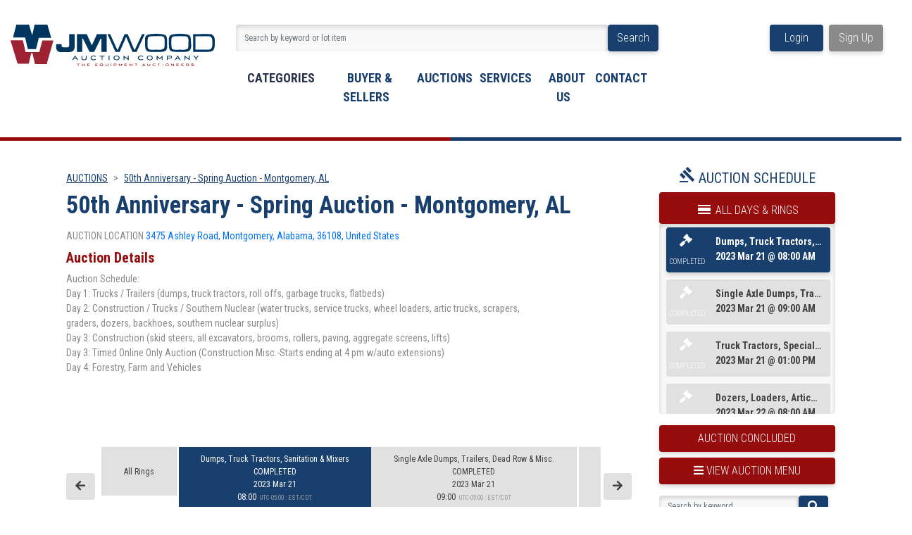

--- FILE ---
content_type: text/html; charset=utf-8
request_url: https://www.jmwood.com/Trucks_as86096
body_size: 19836
content:


<!DOCTYPE html>
<html lang="en">
    <head><meta charset="UTF-8" /><link rel="shortcut icon" href="https://www.jmwood.com/s/13/graphics/favicon.ico" /><link rel="alternate" type="application/rss+xml" title="J.M. Wood Auction Company, Inc. Upcoming Auctions Feed" href="https://www.jmwood.com/feeds" /><script type="text/javascript">var relpath = "https://www.jmwood.com/";</script><link rel="stylesheet" type="text/css" href="https://www.jmwood.com/css/c.min.2601171649.css" /><link rel="stylesheet" type="text/css" href="https://www.jmwood.com/s/13/css/s.min.2601171649.css" /><script type="text/javascript" src="https://www.jmwood.com/js/jquery-1.4.4.min.js"></script><script type="text/javascript" src="https://www.jmwood.com/js/c.min.2601171649.js"></script><meta name="viewport" content="width=device-width, initial-scale=1.0" /><link id="cssThickbox" rel="stylesheet" type="text/css" href="https://www.jmwood.com/s/13/../../css/jquery.thickbox.css" /><link id="cssSiteMain" rel="stylesheet" type="text/css" href="https://www.jmwood.com/s/13/public/css/main.5.css" /><link id="cssSiteRedesign" rel="stylesheet" type="text/css" href="https://www.jmwood.com/s/13/public/css/redesign.10.css" /><link rel="preconnect" href="https://fonts.googleapis.com" /><link rel="preconnect" href="https://fonts.gstatic.com" crossorigin="" /><link href="https://fonts.googleapis.com/css2?family=Open+Sans&amp;display=swap" rel="stylesheet" />
    <meta id="cphHead_metaDescription" name="description" content="J.M. Wood Auction Company, Inc. - 50th Anniversary - Spring Auction - Montgomery, AL - Dumps, Truck Tractors, Sanitation &amp; Mixers - Montgomery, Alabama"></meta>
    <meta id="cphHead_metaKeywords" name="keywords" content="J.M. Wood Auction Company, Inc., 50th Anniversary - Spring Auction - Montgomery, AL, Dumps, Truck Tractors, Sanitation &amp; MixersMontgomery, Alabama, United States auction, catalog, catalogue"></meta>
    
    <link rel="canonical" href="https://www.jmwood.com/50th-Anniversary-Spring-Auction-Montgomery-AL_as86096" />

    <script src="js\pages\AuctionSearch.min.2601171649.js" type="text/javascript"></script>
    <script src="js\native.history.2601171649.js" type="text/javascript"></script>
    <script src="js\handlebars.2601171649.js" type="text/javascript"></script>
    <script src="api\js\common.2601171649.js" type="text/javascript"></script>
    <script src="templates\compiled\AuctionItemList.2601171649.js" type="text/javascript"></script>
    <script src="templates\compiled\AuctionItemList_GridView.2601171649.js" type="text/javascript"></script>
    <script src="templates\compiled\CategoriesFilterList.2601171649.js" type="text/javascript"></script>

    <script type="text/javascript">
        var registrantID = "" == "" ? null : "";
        var registrantUsername = "" == "" ? null : "";
        var siteID = "13";
        var siteName = "J.M. Wood Auction Company, Inc.";
        var auctionTitle = "50th Anniversary - Spring Auction - Montgomery, AL";
        var auctionSessionTitle = " - Dumps, Truck Tractors, Sanitation &amp; Mixers";
        var auctioneerName = "";
        var historyName = "";
        var siteBaseURL = "https://www.jmwood.com/";
        var mediaURL = "https://dygtyjqp7pi0m.cloudfront.net/";
        var accountURL = "https://www.jmwood.com/account/";
        var searchText = "";
        var currentPage = 1;
        var itemsPerPage = 50;
        var categoryID = null;
        var sortBy = 1;
        var auctionID = null;
        var _auctionID = null;
        var auctionSessionID = null;
        var lotNum = null;
        var itemID = null;
        var mode_all = null;
        var friendlyAuctionURL = "https://www.jmwood.com/50th-Anniversary-Spring-Auction-Montgomery-AL_a58131";
        var hasImage = 0;
        var viewMode = 1;

        function getSearchResults() {
            //Remove all stop words and invalid characters from the search
            searchText = "";
            if ($("#txtSearch").length > 0) {
                searchText = $("#txtSearch").val().length > 0 ? removeIllegalChars($("#txtSearch").val()) : "";
            } else {
                searchText = "";
            }

            categoryID = $('#ddlSearchCategories :selected').val() == 0 ? null : $('#ddlSearchCategories :selected').val();

            // if searching change timed auction sorts to sort by lot order.
            // hack until Search is updated to allow for sorting by timed auction end times
            if (sortBy == 13 || sortBy == 14)
                sortBy = 1;

            jQuery.ajaxSetup({ async: false });
            cloudSearch();
            jQuery.ajaxSetup({ async: true });

            if (itemID == null)
                window.scrollTo(0, 0);
            else
                $('html, body').animate({ scrollTop: $('#i' + itemID).offset().top }, 500);

            History.pushState({ Content: $("#auction_sessions_listcontainer").html() }, historyName,
                lag.ChangeURLParam(lag.ChangeURLParam(lag.ChangeURLParam(lag.ChangeURLParam(lag.ChangeURLParam(lag.ChangeURLParam(lag.ChangeURLParam(lag.ChangeURLParam(lag.ChangeURLParam(lag.ChangeURLParam(
                    document.URL, "p", currentPage), "ps", itemsPerPage), "a", (mode_all != null ? null : _auctionID != null ? null : auctionID)), "as", (mode_all == null ? null : auctionSessionID)), "ca", categoryID),
                    "so", sortBy), "q", searchText), "m", mode_all), "hi", hasImage), "vm", viewMode));

            lotNum = null;
            itemID = null;

            $("#auction_sessions_listcontainer #auction_sessions_pagingtop").addClass("d-none");
            $("#auction_sessions_listcontainer #auction_sessions_pagingbottom").addClass("d-none");
            $("#auction_sessions_listcontainer .ViewMode").addClass("d-none");
            $("#auction_sessions_listcontainer #ctl00_cphBody_PagingBar_Bottom").parent().addClass("d-none");
            applyThemeStyles();
        }

        function applyThemeStyles() {
            $(".auctioneer").addClass("text-black font-weight-bold");
            $(".gridView_title").addClass("text-jmwood-maroon");
            $(".gridView_lotnum").addClass("text-jmwood-maroon");
            $(".gridView_DetailsButton").addClass("btn btn-darkgray w-32");
            $(".gridView_BookmarkButton").addClass("btn btn-darkgray w-32");
            $(".gridView_placebid").addClass("btn-lightblue btn w-32");
            $(".gridView_winningbid").addClass("mb-2"); // it loses some elements and spacing gets lots so add some back
            $(".gridView_itemNotificationLink_search a img").each(function () { $(this).remove() });           
            $(".gridView_itemNotificationLink_search a").each(function () { $(this).addClass("btn btn-darkgray w-32 gridView_BookmarkButton notification-button") });
            $(".gridItem a").filter(function () { return $(this).html().includes("Completed"); }).html('Sold').addClass('btn btn-lightblue w-32');
            $(".gridItem a").filter(function () { return $(this).html().includes("Live Bidding"); }).html('Live Now').addClass('btn btn-lightblue w-32');
            $(".gridItem_Search .datetime").each(function () { $(this).remove() });
            $(".pagingbar_next a").html('<i class="fa fa-arrow-right" aria-hidden="true"></i>');
            $(".pagingbar_prev a").html('<i class="fa fa-arrow-left" aria-hidden="true"></i>');
        }

        //Bind to StateChange Event
        History.Adapter.bind(window, 'statechange', function () {
            var State = History.getState();
            //$.get(State.url, function (response) {
            $('#auction_sessions_listcontainer').html(State.data.Content);
            $("#txtSearch").val(lag.GetURLParam('q') == null ? "" : decodeURIComponent(lag.GetURLParam('q')));
            $("#ddlSearchCategories").val(lag.GetURLParam('ca') == null ? 0 : lag.GetURLParam('ca'));
            $("#cphBody_ddlSortOrder").val(lag.GetURLParam('so') == null ? 1 : lag.GetURLParam('so'));
            $("#chkHasImage").attr('checked', lag.GetURLParam('hi') == null ? false : lag.GetURLParam('hi') == 1);
            //});
        });

        $(document).ready(function () {
            //Disabled Cache on Ajax calls
            $.ajaxSetup({ cache: false });

            searchText = lag.GetURLParam('q') == null ? "" : decodeURIComponent(lag.GetURLParam('q'));
            itemsPerPage = lag.GetURLParam('ps') == null ? 50 : lag.GetURLParam('ps');
            categoryID = lag.GetURLParam('ca') == null ? null : lag.GetURLParam('ca');
            sortBy = lag.GetURLParam('so') == null ? 1 : lag.GetURLParam('so');
            mode_all = lag.GetURLParam('m') == null ? null : "all";
            hasImage = lag.GetURLParam('hi') == null ? 0 : lag.GetURLParam('hi');
            currentPage = lag.GetURLParam('p') == null ? 1 : lag.GetURLParam('p');

            _auctionID = $.urlAuctionParam();
            auctionID = lag.GetURLParam('a') == null ? null : auctionID;

            auctionSessionID = $.urlAuctionSessionParam();
            auctionSessionID = auctionSessionID == null ? lag.GetURLParam('as') : auctionSessionID;

            jQuery.ajaxSetup({ async: false });
            if (searchText != "" || categoryID != null || hasImage == 1) {
                //genCategories(); // we used to get filtered categories, no need as it's better to show them all for ux
                cloudSearch();
                $("#auction_sessions_listcontainer #auction_sessions_pagingtop").addClass("d-none");
                $("#auction_sessions_listcontainer #auction_sessions_pagingbottom").addClass("d-none");
                $("#auction_sessions_listcontainer .ViewMode").addClass("d-none");
                $("#auction_sessions_listcontainer #ctl00_cphBody_PagingBar_Bottom").parent().addClass("d-none");
                applyThemeStyles();
            }
            jQuery.ajaxSetup({ async: true });

            historyName = "50th Anniversary - Spring Auction - Montgomery, AL - Dumps, Truck Tractors, Sanitation &amp; Mixers - Page 1 of 8 - J.M. Wood Auction Company, Inc.";

            History.replaceState({ Content: $("#auction_sessions_listcontainer").html() }, historyName, document.URL);

            //Controls
            //highlight "searched" lot
            if (window.location.hash && window.location.hash.length > 0)
                $('#' + window.location.hash.substr(1)).css("border", "solid 2px #000");

            // setup find lot number events
            $("#txtFindLot").click(function (e) { this.select(); });
            $("#txtFindLot").keypress(function (e) {
                var keyCode = (window.Event) ? e.which : e.keyCode;
                if (keyCode == 13) {
                    FindLot();
                    return false;
                }
            });
            $("#btnFindLot").click(function () {
                FindLot();
            });

            // setup search items via keywords events
            $("#txtSearch").click(function (e) { this.select(); });
            $("#txtSearch").keypress(function (e) {
                var keyCode = (window.Event) ? e.which : e.keyCode;
                if (keyCode == 13) {
                    $("#btnSearch").click();
                    return false;
                }
            });
            function auctionpage_search() {
                if ($("#txtSearch").val().length == 0 && $('#ddlSearchCategories :selected').val() == 0 && $("#chkHasImage").attr('checked') == false) {
                    alert("Please enter keywords to search for and/or select a category to filter by, then click search again.");
                    $("#txtSearch").val("");
                }
                else {
                    currentPage = 1;
                    getSearchResults();
                    //genCategories(); // we used to get filtered categories, no need as it's better to show them all for ux
                }
            }

            // build ddlSearchCategories
            var FilterConfig = new function () {
                this.auctionSessionID = auctionSessionID;
                this.auctionID = auctionID || _auctionID;
            }

            getCategoryFilter(FilterConfig);

            $("#btnSearch").click(auctionpage_search);
            $("#ddlSearchCategories").change(auctionpage_search);
            $("#aViewAuctionMenu").click(function (e) {
                e.stopPropagation();
                $(this).toggleClass("btn-maroon").toggleClass("btn-darkblue");
                $(".auctionmenu").toggleClass("active");
            });

            //If the sort dropdownlist selection changes, sort items by new value
            $("#cphBody_ddlSortOrder").change(function () {
                if (searchText != "" || categoryID != null)
                    setSortBy(this.value);
                else
                    SortItems("https://www.jmwood.com/50th-Anniversary-Spring-Auction-Montgomery-AL_as86096", 50, false, $("#txtSearch").val(), $("#ddlSearchCategories").val(), null, null, $("#cphBody_ddlSortOrder").val());
            });
        });

        $.urlAuctionParam = function () {
            var splitURL = document.URL.split("?");
            var indexA = 0;
            var indexAS = splitURL[0].indexOf("_as");
            var indexP = splitURL[0].indexOf("_p");
            var index_ = 0;
            var endPos = 0;

            //check for _as first as it will always appear before _a
            if (indexAS > -1) {
                //find _a after _as
                indexA = splitURL[0].indexOf("_a", indexAS + 3);
                if (indexA > -1) {
                    //_a found. Find length by checking if _ exists after _a
                    index_ = splitURL[0].indexOf("_", indexA + 2);
                    if (index_ > -1)
                        endPos = index_;
                    else
                        endPos = splitURL[0].length
                } else
                    return null; //_a doesnt exists after _as so is not present                
            } else {
                indexA = splitURL[0].indexOf("_a");
                if (indexA > -1) {
                    index_ = splitURL[0].indexOf("_", indexA + 2);
                    if (index_ > -1)
                        endPos = index_;
                    else
                        endPos = splitURL[0].endPos
                } else
                    return null;
            }

            return splitURL[0].substring(indexA + 2, endPos);
        }

        $.urlAuctionSessionParam = function () {
            var splitURL = document.URL.split("?");
            var indexAS = splitURL[0].indexOf("_as");
            var index_ = 0;
            var endPos = 0;

            //If AS exists, get the length
            if (indexAS > -1) {
                index_ = splitURL[0].indexOf("_", indexAS + 3);
                //_ exists after AS
                if (index_ > -1)
                    endPos = index_;
                else
                    endPos = splitURL[0].length
            } else
                return null;

            return splitURL[0].substring(indexAS + 3, endPos);
        }
    </script>

    <script type="text/javascript">
        $(function () {
            // init category dropdown selected value
            if ('') { $('#ddlSearchCategories').val(''); }
        });
    </script>
    <link href="https://www.jmwood.com/s/13/public/css/pages/auction.1.css" rel="stylesheet" />
<!--GAnalytics--><script async src='https://www.googletagmanager.com/gtag/js?id=AW-457477297&l=gatagDataLayer'></script>
<script>window.gatagDataLayer=window.gatagDataLayer||[]; function gatag(){gatagDataLayer.push(arguments);} gatag('js',new Date());
gatag('set', 'linker', {'domains':[
'jmwood.com','jmwoodlive.com','liveauctiongroup.com',]});gatag('set', 'linker', {'accept_incoming': true});
gatag('config', 'AW-457477297');
gatag('event', 'ViewAuction', {'event_category':'www'});</script>
<script>(function(w,d,s,l,i){
w[l]=w[l]||[];
w[l].push({'gtm.blacklist':['customScripts']});
w[l].push({'gtm.start':new Date().getTime(),event:'gtm.js'});
var f=d.getElementsByTagName(s)[0], j=d.createElement(s),dl=l!='dataLayer'?'&l='+l:'';
j.async=true;j.src='//www.googletagmanager.com/gtm.js?id='+i+dl;
f.parentNode.insertBefore(j,f);
})(window,document,'script','dataLayer','GTM-5B5B9GR');</script>
<script>dataLayer.push({ 'event': 'ViewAuction' })
</script>
<title>
	50th Anniversary - Spring Auction - Montgomery, AL - Dumps, Truck Tractors, Sanitation & Mixers - Page 1 of 8 - J.M. Wood Auction Company, Inc.
</title></head>
    <body>
        <script src="https://www.jmwood.com/s/13/public/js/bootstrap.bundle.min.js"></script>
        <script src="https://www.jmwood.com/s/13/public/js/w3-include-HTML.js"></script>
        <script src="https://www.jmwood.com/s/13/js/libs/localforage.min.js"></script>
        <script src="https://www.jmwood.com/s/13/js/bundle.min.js?v=2"></script>

        <form method="post" action="./auction.aspx?as=86096" id="frmMainMaster">
<div class="aspNetHidden">
<input type="hidden" name="__VIEWSTATE" id="__VIEWSTATE" value="RvUOHNm70aown6bsvgKEq4XxBPK9r0tNlqDhkwV6mfzAS6VzhX8e7CsTjmUlYOjo7DLs4CJ2sSO/k/Lj/7QMQl2onfA=" />
</div>


<script src="https://www.jmwood.com/js/controls/ItemsListing.min.js?v=10" type="text/javascript"></script><noscript><iframe src='//www.googletagmanager.com/ns.html?id=GTM-5B5B9GR' height='0' width='0' style='display:none;visibility:hidden'></iframe></noscript>
<div class="aspNetHidden">

	<input type="hidden" name="__VIEWSTATEGENERATOR" id="__VIEWSTATEGENERATOR" value="7D3A1368" />
	<input type="hidden" name="__EVENTVALIDATION" id="__EVENTVALIDATION" value="rYXo7szPk6itfi8yNPtKJ8Fd9+JyZ7Dsln1d0RRE5deSGJG0uYhc7HYxLTkGjXILw5DaEt8ZJlfbXewJ54O/Y0XiHnQWF1lsYAzc2WxOG/tdiJf3FLraxapM+DWnwCFgEP9dlmBfxuPRl/2u+yOwUE9gIFlnWG32bXy8A+yBYODIVCJhgJ4azWq21VfKCcrEGlbxrc/lzJVrf31u6tNAnvKAKRj/vYlr+dPBWVkW6hTIjf6d6sACPxyIq0soKqjW1qjxGsuRUAtnvsNscN9KDpqcTbY/l9ARKfxu8doX5MOrsaO0rAfB1U3ZLd2qTgkBqvJ/2j1AbGGzGcVFRZdUwrpY+v2oDNSonPvUd23FMc666IUA7UKlDnqpzDIPqyMFyBE+4sRWhBBRa/nw5bfsQyyNt4bAU+F2sLdThik9CFBSngNNo/6M1WoMYf5h+r6Un+mevM9zzvk9W01/rpB8DWn5bHBsgdrDtMBRwJyBY9Nu4L/6raAHY8XWiO+h9RquKa8eh181htDQMFVtvBTJ0NIr6tW309gViUz7DBEYOdZF2MUijaIQ672yUC3M2tpPp1mqC+1lPr3HpkyBR3baAt2DKQMW68Piep0VDB11BiimKlc6FfsaLq2FKXo+pfSWioNX4Q==" />
</div>
            <div class="content-wrap">
                <header class="jmwcss">
<div class="lag-jmwood-header container-fluid redesign">
    <div class="row">
        <div class="col-lg-3 col-7 d-block d-lg-inline-block logo-container h-50">
            <a href="https://www.jmwood.com/">
                <img
                    src="https://s3.amazonaws.com/uploads.liveauctiongroup.net/sites/13_jmwood/public/assets/img/JMLogo.svg"
                    alt="JM Wood Logo"
                    class="header-logo" />
            </a>
            <div class="col-12">&nbsp;</div>
            
        </div>
        <div class="col-5 d-lg-none d-block mobile-nav p-0 h-50">
            <!-- Mobil Menu -->
            <a class="nav-link storecolor text-decoration-none"
                href="#"
                id="navbarDropdownMenuLink"
                role="button"
                data-bs-toggle="modal"
                data-bs-target="#mobileSubMenuModal">
                <i class="fas fa-bars mr-1"></i>
                <span class="font-italic">Menu</span>
            </a>
        </div>


        <div class="col-6 main d-lg-block d-none">
            <div class="searchbar p-0">
                <div class="input-group mb-3">

                    <input id="txtHeaderSearch"
                        type="text"
                        class="form-control"
                        aria-describedby="basic-addon1"
                        placeholder="Search by keyword or lot item"
                        onfocus="clearTextBox(this);"
                        onkeypress="if(event.keyCode == 13) { goSearch(this.value); return false; }" />
                    <div class="input-group-append">
                        <span class="input-group-text btn btn-darkblue" id="basic-addon1" style="cursor: pointer"
                            onclick="goSearch(document.getElementById('txtHeaderSearch').value); return false;">Search</span>
                    </div>
                </div>
            </div>
            <nav class="main-navbar navbar navbar-expand-lg align-content-center col-12 col-lg font-size--nav-reg d-lg-block d-none">
                <ul class="navbar-nav">
                    <li class="nav-item position-relative dropdown dropdown--hover">
                        <a class="custom-link text-uppercase active" href="#">Categories</a>
                        <ul id="navListCategories" class="dropdown-menu font-size--nav-submenu">
                        </ul>
                    </li>
                    <li class="nav-item position-relative dropdown dropdown--hover">
                        <a class="custom-link text-uppercase" href="#">buyer & sellers</a>
                        <ul class="dropdown-menu font-size--nav-submenu">
                            <li><a class="dropdown-item" href="https://www.jmwood.com/s/13/howtobuy.aspx">How to Buy</a></li>
                            <li><a class="dropdown-item" href="https://www.jmwood.com/s/13/howtosell.aspx">How to Sell</a></li>
                            <li><a class="dropdown-item" href="https://www.jmwood.com/s/13/termsandconditions.aspx">Terms & Conditions</a></li>
                        </ul>
                    </li>
                    <li class="nav-item position-relative dropdown dropdown--hover">
                        <a class="custom-link text-uppercase" href="https://www.jmwood.com/auctionlist.aspx">Auctions</a>
                        <ul class="dropdown-menu font-size--nav-submenu">
                            <li><a class="dropdown-item" href="https://www.jmwood.com/auctionlist.aspx">Auction Calendar</a></li>
                            <li><a class="dropdown-item" href="https://www.jmwood.com/auctionlist.aspx?dv=2">Auction Results</a></li>
                            <li><a class="dropdown-item" href="https://www.jmwood.com/s/13/howtobuy.aspx">How to buy</a></li>
                            <li><a class="dropdown-item" href="https://www.jmwood.com/s/13/payment.aspx">Payment</a></li>
                        </ul>
                    </li>
                    <li class="nav-item position-relative dropdown dropdown--hover">
                        <a class="custom-link text-uppercase" href="#">Services</a>
                        <ul class="dropdown-menu font-size--nav-submenu">
                            <li><a class="dropdown-item" href="https://www.jmwood.com/s/13/auctions.aspx">Auctions</a></li>
                            <li><a class="dropdown-item" href="https://www.jmwood.com/s/13/financing.aspx">Financing</a></li>
                            <li><a class="dropdown-item" href="https://www.jmwood.com/s/13/logistics.aspx">Logistics</a></li>
                            <li><a class="dropdown-item" href="https://www.jmwood.com/s/13/appraisals.aspx">Appraisals</a></li>
                            <li><a class="dropdown-item" href="https://www.jmwood.com/s/13/realestate.aspx">Real Estate</a></li>
                        </ul>
                    </li>
                    <li class="nav-item position-relative dropdown dropdown--hover">
                        <a class="custom-link text-uppercase" href="https://www.jmwood.com/s/13/aboutus.aspx">About Us</a>
                        <ul class="dropdown-menu font-size--nav-submenu">
                            <li><a class="dropdown-item" href="https://www.jmwood.com/s/13/aboutus.aspx">JM Wood Advantage</a></li>
                            <li><a class="dropdown-item" href="https://www.jmwood.com/s/13/ourteam.aspx">Team</a></li>
                        </ul>
                    </li>
                    <li class="nav-item position-relative dropdown dropdown--hover">
                        <a class="custom-link text-uppercase" href="https://www.jmwood.com/s/13/contactus.aspx">Contact</a>
                    </li>
                </ul>
            </nav>
        </div>

        <div id="loginContainer" class="col-lg-2 col-7 buttons d-lg-inline-block">
            <a id="header_lnkLogin" class="btn btn-darkblue col-5 mr-1 d-lg-block" href="https://www.jmwood.com/login.aspx?returnurl=https%3a%2f%2fwww.jmwood.com%2fs%2f13%2fauction.aspx%3fas%3d86096">Login</a><a id="header_lnkRegister" class="btn btn-gray col-5 ml-1 d-lg-block" href="https://www.jmwood.com/register.aspx?returnurl=https%3a%2f%2fwww.jmwood.com%2fs%2f13%2fauction.aspx%3fas%3d86096">Sign Up</a>
            
        </div>
        <div class="modal fade right" id="mobileSubMenuModal" tabindex="-1"
            aria-labelledby="mobileSubMenuModal" aria-hidden="true">
            <div class="modal-dialog">
                <div class="modal-content">
                    <div class="modal-body">
                        <div class="">
                            <div>
                                <a class="dropdown-item navbarNavDropdown-logo no-hover text-center" href="https://www.jmwood.com/">
                                    <img
                                        src="https://s3.amazonaws.com/uploads.liveauctiongroup.net/sites/13_jmwood/public/assets/img/JMLogo-iconOnly.svg"
                                        alt="JM Wood Logo"
                                        class="header-logo" /></a>
                            </div>
                            <nav class="main-navbar navbar navbar-expand-lg align-content-center font-size--nav-reg d-lg-block">
                            <ul class="navbar-nav dropdown-menu">
                                <li class="nav-item dropdown">
                                    <a class="custom-link text-uppercase nav-link dropdown-toggle dropdown-item"
                                       href="#"
                                       id="categoryDropdown"
                                       role="button"
                                       data-bs-toggle="dropdown"
                                       aria-expanded="false"
                                       aria-haspopup="true">Categories</a>
                                    <ul id="navMobileListCategories" class="dropdown-menu" aria-labelledby="categoryDropdown" data-nocategorylinks>
                                    </ul>
                                </li>
                                <li class="nav-item position-relative dropdown dropdown-item">
                                    <a class="custom-link text-uppercase nav-link dropdown-toggle dropdown-item"
                                       href="#"
                                       role="button"
                                       data-bs-toggle="dropdown"
                                       aria-expanded="false"
                                       aria-haspopup="true">buyer & sellers</a>
                                    <ul class="dropdown-menu">
                                        <li><a class="dropdown-item" href="https://www.jmwood.com/s/13/howtobuy.aspx">How to Buy</a></li>
                                        <li><a class="dropdown-item" href="https://www.jmwood.com/s/13/howtosell.aspx">How to Sell</a></li>
                                        <li><a class="dropdown-item" href="https://www.jmwood.com/s/13/termsandconditions.aspx">Terms & Conditions</a></li>
                                    </ul>
                                </li>
                                <li class="nav-item position-relative dropdown">
                                    <a class="custom-link text-uppercase nav-link dropdown-toggle dropdown-item"
                                        href="#"
                                        role="button"
                                        data-bs-toggle="dropdown"
                                        aria-expanded="false"
                                        aria-haspopup="true">Auctions</a>
                                    <ul class="dropdown-menu">
                                        <li><a class="dropdown-item" href="https://www.jmwood.com/auctionlist.aspx">Auction Calendar</a></li>
                                        <li><a class="dropdown-item" href="https://www.jmwood.com/auctionlist.aspx?dv=2">Auction Results</a></li>
                                        <li><a class="dropdown-item" href="https://www.jmwood.com/s/13/howtobuy.aspx">How to buy</a></li>
                                        <li><a class="dropdown-item" href="https://www.jmwood.com/s/13/payment.aspx">Payment</a></li>
                                    </ul>
                                </li>
                                <li class="nav-item dropdown">
                                    <a class="custom-link text-uppercase nav-link dropdown-toggle dropdown-item"
                                       href="#"
                                       role="button"
                                       data-bs-toggle="dropdown"
                                       aria-expanded="false"
                                       aria-haspopup="true">Services</a>
                                    <ul class="dropdown-menu">
                                        <li><a class="dropdown-item" href="https://www.jmwood.com/s/13/auctions.aspx">Auctions</a></li>
                                        <li><a class="dropdown-item" href="https://www.jmwood.com/s/13/financing.aspx">Financing</a></li>
                                        <li><a class="dropdown-item" href="https://www.jmwood.com/s/13/logistics.aspx">Logistics</a></li>
                                        <li><a class="dropdown-item" href="https://www.jmwood.com/s/13/appraisals.aspx">Appraisals</a></li>
                                        <li><a class="dropdown-item" href="https://www.jmwood.com/s/13/realestate.aspx">Real Estate</a></li>
                                    </ul>
                                </li>
                                <li class="nav-item dropdown">
                                    <a class="custom-link text-uppercase nav-link dropdown-toggle dropdown-item"
                                       href="#"
                                       role="button"
                                       data-bs-toggle="dropdown"
                                       aria-expanded="false"
                                       aria-haspopup="true">About Us</a>
                                    <ul class="dropdown-menu font-size--nav-submenu">
                                        <li><a class="dropdown-item" href="https://www.jmwood.com/s/13/aboutus.aspx">JM Wood Advantage</a></li>
                                        <li><a class="dropdown-item" href="https://www.jmwood.com/s/13/ourteam.aspx">Team</a></li>
                                    </ul>
                                </li>
                                <li class="nav-item position-relative dropdown">
                                    <a class="custom-link text-uppercase" href="https://www.jmwood.com/s/13/contactus.aspx">Contact</a>
                                </li>
                                    <li id="loginLI" class="nav-item"></li>
                                </ul>
                            </nav>
                        </div>
                    </div>
                </div>
            </div>
        </div>
    </div>
</div>

<script type="text/javascript">
    (function () {
        if ((window.innerWidth <= 991))
            $("#loginContainer").attr("class", "").prependTo("#loginLI");
    })();
</script>
</header>
                <main class="container containerWidth-lg jmwcss">
                    
    
        <div id="mainPage" class="container-fluid w-90 main-content redesign">
            <div class="col-12">
                <div class="row">
                    <div class="col-12 col-md-8 col-lg-9">
                        <div class="row">
                            <div class="col-12">
                                <small class="breadcrumbs d-block"><a href="https://www.jmwood.com/auctionlist.aspx" id="cphBody_aBreadCrumbAuctions" class="breadcrumb-item">AUCTIONS</a><a href="https://www.jmwood.com/50th-Anniversary-Spring-Auction-Montgomery-AL_as86096" id="cphBody_aBreadCrumbAuctionTitle" class="breadcrumb-item">50th Anniversary - Spring Auction - Montgomery, AL</a></small>
                            </div>
                        </div>
                        <div class="row d-none">
                            <div class="col-12">
                                
                            </div>
                        </div>
                        <div class="row">
                            <div class="col-12">
                                <h3 class="text-capitalize">50th Anniversary - Spring Auction - Montgomery, AL</h3>
                            </div>
                        </div>
                        <div class="row mb-2 d-lg-none">
                            <div class="col-12">
                                <a class="btn btn-maroon w-100" onclick="toggleAuctionDetails();">
                                    <span class="d-inline-block text-left float-left">Auction Details</span>
                                    <span class="d-inline-block text-right float-right">
                                        <i class="fa fa-chevron-down" aria-hidden="true"></i>
                                    </span>
                                </a>
                            </div>
                            <div class="col-12">
                                <div class="auctiondetails">
                                    <div class="col-12 mt-3">
                                        <label class="info text-uppercase">auction location</label><br />
                                        <label class="lightblue">3475 Ashley Road, Montgomery, Alabama, 36108, United States</label>
                                    </div>
                                    <div class="col-12 mb-0">
                                        <p class="text-jmwood-gray">
                                            Auction Schedule:<br />Day 1: Trucks / Trailers (dumps, truck tractors, roll offs, garbage trucks, flatbeds)<br />Day 2: Construction / Trucks / Southern Nuclear (water trucks, service trucks, wheel loaders, artic trucks, scrapers, graders, dozers, backhoes, southern nuclear surplus)<br />Day 3: Construction (skid steers, all excavators, brooms, rollers, paving, aggregate screens, lifts)<br />Day 3: Timed Online Only Auction (Construction Misc.-Starts ending at 4 pm w/auto extensions)<br />Day 4: Forestry, Farm and Vehicles <br /><br /><br /><br /><br />
                                            
                                        </p>
                                    </div>
                                </div>
                            </div>
                        </div>
                        <div class="row">
                            <div class="col-12">
                                <small>
                                    <label class="info text-uppercase">auction location</label>
                                    <label class="lightblue">3475 Ashley Road, Montgomery, Alabama, 36108, United States</label>
                                </small>
                            </div>
                        </div>
                        <div class="row">
                            <div class="col-12">
                                <h5>Auction Details</h5>
                            </div>
                        </div>
                        <div class="row">
                            <div class="col-10">
                                <small>
                                    <p class="text-jmwood-gray">
                                        Auction Schedule:<br />Day 1: Trucks / Trailers (dumps, truck tractors, roll offs, garbage trucks, flatbeds)<br />Day 2: Construction / Trucks / Southern Nuclear (water trucks, service trucks, wheel loaders, artic trucks, scrapers, graders, dozers, backhoes, southern nuclear surplus)<br />Day 3: Construction (skid steers, all excavators, brooms, rollers, paving, aggregate screens, lifts)<br />Day 3: Timed Online Only Auction (Construction Misc.-Starts ending at 4 pm w/auto extensions)<br />Day 4: Forestry, Farm and Vehicles <br /><br /><br /><br /><br />
                                        
                                    </p>
                                </small>
                            </div>
                        </div>
                        <div class="row">
                            <div class="">
                                

<style type="text/css">
	.mediaItem{
		display: block;
		text-align: left;
		margin-left: 30px;
	}	
	.docItem{
		display: block;
		text-align: left;
		margin-left: 30px;
	}

	.hyperLinkText{
		line-height: 33px;
		vertical-align: bottom;
		display: inline-block; 
		text-decoration: none;
	}
	.divAuctionMedia{
        overflow: hidden;
		transition: max-height 300ms;
		min-height: 0px !important;
		margin-bottom: 0px;
    }
	.open {
		max-height: max-content;
	}
	
</style>

<script type="text/javascript">
    $(document).ready(function () {
        var b = $(".mediaDocumentToggleButton");
		var w = $(".divAuctionMediaID");
        var eleToChangeButtonText = $(".mediaDocumentContent .mediaDocumentToggleButton, .mediaDocumentContent span.ui-btn-inner.ui-btn-corner-all")

		b.click(function (e) {
			e.preventDefault();
			w.toggleClass("open"); /* <-- toggle the application of the open class on click */

			e.currentTarget.innerHTML = w.hasClass("open") ? "Show less..." : "Show more..."; /* <-- change the button text based on the class */
			if (eleToChangeButtonText) {
                eleToChangeButtonText[0].innerText = e.currentTarget.innerHTML;
			}
                
			return false;
        });
	});

	function toggleMediaContent(e) {
		var w = $("#divAuctionMedia");

		e.preventDefault();

		w.toggle();
	}
</script>




                            </div>
                        </div>
                        <div id="itemsDisplay" class="row">
                            <div class="col-12">
                                <div id="auction_sessions_tabs">
                                    <a id="right-scroller" class="btn btn-lightgray d-inline-block sidescroller"><i class="fa fa-arrow-left" aria-hidden="true"></i></a>
                                    <ul id="sessiontabs" class="tabs">
                                        <li class=' auction_sessions_tabs_allsessions' ><a class='btn btn-lightgray' href='https://www.jmwood.com/50th-Anniversary-Spring-Auction-Montgomery-AL_a58131?m=all' title='View items for all the sessions in this auction.'><span>&nbsp;</span><br/><span class='viewall'>All Rings</span><br/><span>&nbsp;</span></a></li><li class='active'><a class='btn btn-lightgray' href='https://www.jmwood.com/50th-Anniversary-Spring-Auction-Montgomery-AL_as86096' title='Dumps, Truck Tractors, Sanitation & Mixers'><span>Dumps, Truck Tractors, Sanitation & Mixers</span><br/><span class='finished'>COMPLETED</span><br/>2023 Mar 21 <br /> 08:00<span class='timezone'>UTC-05:00 : EST/CDT</span><meta itemprop="startDate" content="2023-03-21T16:00Z"></a></li><li class=''><a class='btn btn-lightgray' href='https://www.jmwood.com/50th-Anniversary-Spring-Auction-Montgomery-AL_as87516' title='Single Axle Dumps, Trailers, Dead Row & Misc.'><span>Single Axle Dumps, Trailers, Dead Row & Misc.</span><br/><span class='finished'>COMPLETED</span><br/>2023 Mar 21 <br /> 09:00<span class='timezone'>UTC-05:00 : EST/CDT</span><meta itemprop="startDate" content="2023-03-21T17:00Z"></a></li><li class=''><a class='btn btn-lightgray' href='https://www.jmwood.com/50th-Anniversary-Spring-Auction-Montgomery-AL_as88988' title='Truck Tractors, Specialty Trucks & Buses'><span>Truck Tractors, Specialty Trucks & Buses</span><br/><span class='finished'>COMPLETED</span><br/>2023 Mar 21 <br /> 13:00<span class='timezone'>UTC-05:00 : EST/CDT</span><meta itemprop="startDate" content="2023-03-21T21:00Z"></a></li><li class=''><a class='btn btn-lightgray' href='https://www.jmwood.com/50th-Anniversary-Spring-Auction-Montgomery-AL_as86098' title='Dozers, Loaders, Artics, Scrapers, Graders & Truck'><span>Dozers, Loaders, Artics, Scrapers, Graders & Truck</span><br/><span class='finished'>COMPLETED</span><br/>2023 Mar 22 <br /> 08:00<span class='timezone'>UTC-05:00 : EST/CDT</span><meta itemprop="startDate" content="2023-03-22T16:00Z"></a></li><li class=''><a class='btn btn-lightgray' href='https://www.jmwood.com/50th-Anniversary-Spring-Auction-Montgomery-AL_as87515' title='Southern Nuclear, Backhoes, Truck, & Dead Row'><span>Southern Nuclear, Backhoes, Truck, & Dead Row</span><br/><span class='finished'>COMPLETED</span><br/>2023 Mar 22 <br /> 09:00<span class='timezone'>UTC-05:00 : EST/CDT</span><meta itemprop="startDate" content="2023-03-22T17:00Z"></a></li><li class=''><a class='btn btn-lightgray' href='https://www.jmwood.com/50th-Anniversary-Spring-Auction-Montgomery-AL_as88163' title='Southern Nuclear'><span>Southern Nuclear</span><br/><span class='finished'>COMPLETED</span><br/>2023 Mar 22 <br /> 09:00<span class='timezone'>UTC-05:00 : EST/CDT</span><meta itemprop="startDate" content="2023-03-22T17:00Z"></a></li><li class=''><a class='btn btn-lightgray' href='https://www.jmwood.com/50th-Anniversary-Spring-Auction-Montgomery-AL_as87518' title='Excavators, Skid Steers & Cranes'><span>Excavators, Skid Steers & Cranes</span><br/><span class='finished'>COMPLETED</span><br/>2023 Mar 23 <br /> 08:00<span class='timezone'>UTC-05:00 : EST/CDT</span><meta itemprop="startDate" content="2023-03-23T16:00Z"></a></li><li class=''><a class='btn btn-lightgray' href='https://www.jmwood.com/50th-Anniversary-Spring-Auction-Montgomery-AL_as87514' title='Construction Misc.'><span>Construction Misc.</span><br/><span class='finished'>COMPLETED</span><br/>2023 Mar 23 <br /> 09:00<span class='timezone'>UTC-05:00 : EST/CDT</span><meta itemprop="startDate" content="2023-03-23T17:00Z"></a></li><li class=''><a class='btn btn-lightgray' href='https://www.jmwood.com/50th-Anniversary-Spring-Auction-Montgomery-AL_as89043' title='Aggregate, Rollers, Paving, Lifts, Dead Row & Misc'><span>Aggregate, Rollers, Paving, Lifts, Dead Row & Misc</span><br/><span class='finished'>COMPLETED</span><br/>2023 Mar 23 <br /> 09:00<span class='timezone'>UTC-05:00 : EST/CDT</span><meta itemprop="startDate" content="2023-03-23T17:00Z"></a></li><li class=''><a class='btn btn-lightgray' href='https://www.jmwood.com/50th-Anniversary-Spring-Auction-Montgomery-AL_as88881' title='Timed Auction Starts Ending at 4pm w/Auto Ext'><span>Timed Auction Starts Ending at 4pm w/Auto Ext</span><br/><span class='finished'>COMPLETED</span><br/>2023 Mar 23 <br /> 16:00<span class='timezone'>UTC-05:00 : EST/CDT</span><meta itemprop="startDate" content="2023-03-24T00:00Z"></a></li><li class=''><a class='btn btn-lightgray' href='https://www.jmwood.com/50th-Anniversary-Spring-Auction-Montgomery-AL_as86099' title='Farm Tractors, Forestry, Dead Row & Misc.'><span>Farm Tractors, Forestry, Dead Row & Misc.</span><br/><span class='finished'>COMPLETED</span><br/>2023 Mar 24 <br /> 08:00<span class='timezone'>UTC-05:00 : EST/CDT</span><meta itemprop="startDate" content="2023-03-24T16:00Z"></a></li><li class=''><a class='btn btn-lightgray' href='https://www.jmwood.com/50th-Anniversary-Spring-Auction-Montgomery-AL_as88244' title='Vehicles, Dead Row & Alabama Law Enforcement Agenc'><span>Vehicles, Dead Row & Alabama Law Enforcement Agenc</span><br/><span class='finished'>COMPLETED</span><br/>2023 Mar 24 <br /> 09:00<span class='timezone'>UTC-05:00 : EST/CDT</span><meta itemprop="startDate" content="2023-03-24T17:00Z"></a></li><li class=''><a class='btn btn-lightgray' href='https://www.jmwood.com/50th-Anniversary-Spring-Auction-Montgomery-AL_as87517' title='UTVs, Dead Row & Farm Misc.'><span>UTVs, Dead Row & Farm Misc.</span><br/><span class='finished'>COMPLETED</span><br/>2023 Mar 24 <br /> 10:00<span class='timezone'>UTC-05:00 : EST/CDT</span><meta itemprop="startDate" content="2023-03-24T18:00Z"></a></li>
                                    </ul>
                                    <a id="left-scroller" class="btn btn-lightgray d-inline-block sidescroller"><i class="fa fa-arrow-right" aria-hidden="true"></i></a>
                                </div>
                            </div>
                            <div class="col-12 d-lg-none form-group">
                                <select name="ctl00$cphBody$ddlSessionSelector" id="cphBody_ddlSessionSelector" class="form-control">
	<option value="https://www.jmwood.com/50th-Anniversary-Spring-Auction-Montgomery-AL_a58131?m=all">All Sessions &amp; Rings</option>
	<option selected="selected" value="https://www.jmwood.com/Dumps-Truck-Tractors-Sanitation-Mixers_as86096">Dumps, Truck Tractors, Sanitation &amp; Mixers - 2023 Mar 21 @ 08:00 (UTC-05:00 : EST/CDT)</option>
	<option value="https://www.jmwood.com/Single-Axle-Dumps-Trailers-Dead-Row-Misc_as87516">Single Axle Dumps, Trailers, Dead Row &amp; Misc. - 2023 Mar 21 @ 09:00 (UTC-05:00 : EST/CDT)</option>
	<option value="https://www.jmwood.com/Truck-Tractors-Specialty-Trucks-Buses_as88988">Truck Tractors, Specialty Trucks &amp; Buses - 2023 Mar 21 @ 13:00 (UTC-05:00 : EST/CDT)</option>
	<option value="https://www.jmwood.com/Dozers-Loaders-Artics-Scrapers-Graders-Truck_as86098">Dozers, Loaders, Artics, Scrapers, Graders &amp; Truck - 2023 Mar 22 @ 08:00 (UTC-05:00 : EST/CDT)</option>
	<option value="https://www.jmwood.com/Southern-Nuclear-Backhoes-Truck-Dead-Row_as87515">Southern Nuclear, Backhoes, Truck, &amp; Dead Row - 2023 Mar 22 @ 09:00 (UTC-05:00 : EST/CDT)</option>
	<option value="https://www.jmwood.com/Southern-Nuclear_as88163">Southern Nuclear - 2023 Mar 22 @ 09:00 (UTC-05:00 : EST/CDT)</option>
	<option value="https://www.jmwood.com/Excavators-Skid-Steers-Cranes_as87518">Excavators, Skid Steers &amp; Cranes - 2023 Mar 23 @ 08:00 (UTC-05:00 : EST/CDT)</option>
	<option value="https://www.jmwood.com/Construction-Misc_as87514">Construction Misc. - 2023 Mar 23 @ 09:00 (UTC-05:00 : EST/CDT)</option>
	<option value="https://www.jmwood.com/Aggregate-Rollers-Paving-Lifts-Dead-Row-Misc_as89043">Aggregate, Rollers, Paving, Lifts, Dead Row &amp; Misc - 2023 Mar 23 @ 09:00 (UTC-05:00 : EST/CDT)</option>
	<option value="https://www.jmwood.com/Timed-Auction-Starts-Ending-at-4pm-w-Auto-Ext_as88881">Timed Auction Starts Ending at 4pm w/Auto Ext - 2023 Mar 23 @ 16:00 (UTC-05:00 : EST/CDT)</option>
	<option value="https://www.jmwood.com/Farm-Tractors-Forestry-Dead-Row-Misc_as86099">Farm Tractors, Forestry, Dead Row &amp; Misc. - 2023 Mar 24 @ 08:00 (UTC-05:00 : EST/CDT)</option>
	<option value="https://www.jmwood.com/Vehicles-Dead-Row-Alabama-Law-Enforcement-Agenc_as88244">Vehicles, Dead Row &amp; Alabama Law Enforcement Agenc - 2023 Mar 24 @ 09:00 (UTC-05:00 : EST/CDT)</option>
	<option value="https://www.jmwood.com/UTVs-Dead-Row-Farm-Misc_as87517">UTVs, Dead Row &amp; Farm Misc. - 2023 Mar 24 @ 10:00 (UTC-05:00 : EST/CDT)</option>

</select>
                            </div>
                            <div class="col-12 pl-0">
                                <div id="auction_sessions_pagingtop" class="paging">
                                    <span id="cphBody_PagingBar_Top"><div class='pagingbar'><span class='pagingbar_prev'></span><span class='pagingbar_size'><small># Rows</small><a href='https://www.jmwood.com/50th-Anniversary-Spring-Auction-Montgomery-AL_as86096?ps=10' class='pagingbar-size-10' title='View 10 Results Per Page' rel='nofollow'>10</a><a href='https://www.jmwood.com/50th-Anniversary-Spring-Auction-Montgomery-AL_as86096?ps=20' class='pagingbar-size-20' title='View 20 Results Per Page' rel='nofollow'>20</a><a href='https://www.jmwood.com/50th-Anniversary-Spring-Auction-Montgomery-AL_as86096?ps=50' class='pagingbar-size-50 active' title='View 50 Results Per Page' rel='nofollow'>50</a><a href='https://www.jmwood.com/50th-Anniversary-Spring-Auction-Montgomery-AL_as86096?ps=100' class='pagingbar-size-100' title='View 100 Results Per Page' rel='nofollow'>100</a></span><span class='pagingbar_next'><a href='https://www.jmwood.com/50th-Anniversary-Spring-Auction-Montgomery-AL_as86096_p2'>Next &gt;</a></span><span class='pagingbar_pages'><a href='https://www.jmwood.com/50th-Anniversary-Spring-Auction-Montgomery-AL_as86096' class='active'>1</a><a href='https://www.jmwood.com/50th-Anniversary-Spring-Auction-Montgomery-AL_as86096_p2' >2</a><a href='https://www.jmwood.com/50th-Anniversary-Spring-Auction-Montgomery-AL_as86096_p3' >3</a><a href='https://www.jmwood.com/50th-Anniversary-Spring-Auction-Montgomery-AL_as86096_p4' >4</a><a href='https://www.jmwood.com/50th-Anniversary-Spring-Auction-Montgomery-AL_as86096_p5' >5</a><a href='https://www.jmwood.com/50th-Anniversary-Spring-Auction-Montgomery-AL_as86096_p6' >6</a><a href='https://www.jmwood.com/50th-Anniversary-Spring-Auction-Montgomery-AL_as86096_p7' >7</a><a href='https://www.jmwood.com/50th-Anniversary-Spring-Auction-Montgomery-AL_as86096_p8' >8</a></span></div></span>
                                </div>
                            </div>
                            <div id="itemListContainer" class="col-12 pl-0 pr-0 text-center">
                                <div id="auction_sessions_listcontainer" class="pr-0 row">
                                    <span id="cphBody_lblSearchResults" class="search_result_heading"></span><span id="cphBody_ucItemsListing"><script>var lag_ilc_un = '';</script><div id='itemslisting' class='itemslisting gridView_itemListing' data-timedsort='0' data-timedrefreshcount='10' data-sortorder='1'><div class='gridItem' id='i47646277'>
<a class='row_thumbnail' href='https://www.jmwood.com/2007-VOLVO-VHD64B-Concrete-Mixer-Pump-Truck_i47646277' title="2007 VOLVO VHD64B Concrete Mixer / Pump Truck"><img src='https://dygtyjqp7pi0m.cloudfront.net/i/58131/47646277_1m.jpg?v=8DB2A0EC1B301E0' alt="2007 VOLVO VHD64B Concrete Mixer / Pump Truck" class='gridView_thumbnail' /></a><span class='gridView_heading'><a href='https://www.jmwood.com/2007-VOLVO-VHD64B-Concrete-Mixer-Pump-Truck_i47646277' title="2007 VOLVO VHD64B Concrete Mixer / Pump Truck"><span class='gridView_title'><i class='gridView_lotnum'>1 - </i>2007 VOLVO VHD64B Concrete Mixer / Pump Truck</span></a></span><div class='auctioneer'>J.M. Wood Auction Company, Inc.</div><div class='description gridView_description'>2007 VOLVO VHD64B Concrete Mixer / Pump Truck

T/A, Volvo D12-365 engine, 8LL trans, 46K rears, 20K front, 10.5 Cu. Yd. McNeilus body, 11R22.5 rear ti</div><span class='linkinfo bidinfo'>Bidding Has Concluded</span><div class='startpriceestimates'></div><div class='gridView_winningbid linkinfo bidinfo' title='(Hammer Price + Buyers Premium) = Total'>Sold to d*****c for <span class='winningbid-calc'>(15,000.00 + 450.00BP)  = </span>15,450.00</div><div class='datetime gridView_countdown'>&nbsp;</div><span class='gridView-buttons'><a class='gridView_DetailsButton' href='https://www.jmwood.com/2007-VOLVO-VHD64B-Concrete-Mixer-Pump-Truck_i47646277' title="2007 VOLVO VHD64B Concrete Mixer / Pump Truck">Details...</a></span><span class='gridView-buttons'><a class='gridView_BookmarkButton' href='https://www.jmwood.com/login.aspx?returnurl=http%3a%2f%2fwww.jmwood.com%2fs%2f13%2fauction.aspx%3fas%3d86096' title='Sign-In to Bookmark Lot'>Bookmark</a><span class='gridView_itemNotificationLink'></span></span></div><div class='gridItem' id='i48164376'>
<a class='row_thumbnail' href='https://www.jmwood.com/2014-KENWORTH-T800-Concrete-Mixer-Pump-Truck_i48164376' title="2014 KENWORTH T800 Concrete Mixer / Pump Truck"><img src='https://dygtyjqp7pi0m.cloudfront.net/i/58131/48164376_1m.jpg?v=8DB3082F35B0F10' alt="2014 KENWORTH T800 Concrete Mixer / Pump Truck" class='gridView_thumbnail' /></a><span class='gridView_heading'><a href='https://www.jmwood.com/2014-KENWORTH-T800-Concrete-Mixer-Pump-Truck_i48164376' title="2014 KENWORTH T800 Concrete Mixer / Pump Truck"><span class='gridView_title'><i class='gridView_lotnum'>2 - </i>2014 KENWORTH T800 Concrete Mixer / Pump Truck</span></a></span><div class='auctioneer'>J.M. Wood Auction Company, Inc.</div><div class='description gridView_description'>2014 KENWORTH T800 Concrete Mixer / Pump Truck

T/A, 380 HP Paccar MX-13 engine, Allison A/T, 46K rears, 22K front, 10.5 yd Beck Mixer, 11R22.5 rear t</div><span class='linkinfo bidinfo'>Bidding Has Concluded</span><div class='startpriceestimates'></div><div class='gridView_winningbid linkinfo bidinfo' title='(Hammer Price + Buyers Premium) = Total'>Sold to u********p for <span class='winningbid-calc'>(125,000.00 + 975.00BP)  = </span>125,975.00</div><div class='datetime gridView_countdown'>&nbsp;</div><span class='gridView-buttons'><a class='gridView_DetailsButton' href='https://www.jmwood.com/2014-KENWORTH-T800-Concrete-Mixer-Pump-Truck_i48164376' title="2014 KENWORTH T800 Concrete Mixer / Pump Truck">Details...</a></span><span class='gridView-buttons'><a class='gridView_BookmarkButton' href='https://www.jmwood.com/login.aspx?returnurl=http%3a%2f%2fwww.jmwood.com%2fs%2f13%2fauction.aspx%3fas%3d86096' title='Sign-In to Bookmark Lot'>Bookmark</a><span class='gridView_itemNotificationLink'></span></span></div><div class='gridItem' id='i48164370'>
<a class='row_thumbnail' href='https://www.jmwood.com/2014-KENWORTH-T800-Concrete-Mixer-Pump-Truck_i48164370' title="2014 KENWORTH T800 Concrete Mixer / Pump Truck"><img src='https://dygtyjqp7pi0m.cloudfront.net/i/58131/48164370_1m.jpg?v=8DB308305E993E0' alt="2014 KENWORTH T800 Concrete Mixer / Pump Truck" class='gridView_thumbnail' /></a><span class='gridView_heading'><a href='https://www.jmwood.com/2014-KENWORTH-T800-Concrete-Mixer-Pump-Truck_i48164370' title="2014 KENWORTH T800 Concrete Mixer / Pump Truck"><span class='gridView_title'><i class='gridView_lotnum'>3 - </i>2014 KENWORTH T800 Concrete Mixer / Pump Truck</span></a></span><div class='auctioneer'>J.M. Wood Auction Company, Inc.</div><div class='description gridView_description'>2014 KENWORTH T800 Concrete Mixer / Pump Truck

T/A, 380 HP Paccar MX-13 engine, Allison A/T, 46K rears, 22K front, 10.5 yd Beck Mixer, 11R22.5 rear t</div><span class='linkinfo bidinfo'>Bidding Has Concluded</span><div class='startpriceestimates'></div><div class='gridView_winningbid linkinfo bidinfo' title='(Hammer Price + Buyers Premium) = Total'>Sold to u********p for <span class='winningbid-calc'>(125,000.00 + 975.00BP)  = </span>125,975.00</div><div class='datetime gridView_countdown'>&nbsp;</div><span class='gridView-buttons'><a class='gridView_DetailsButton' href='https://www.jmwood.com/2014-KENWORTH-T800-Concrete-Mixer-Pump-Truck_i48164370' title="2014 KENWORTH T800 Concrete Mixer / Pump Truck">Details...</a></span><span class='gridView-buttons'><a class='gridView_BookmarkButton' href='https://www.jmwood.com/login.aspx?returnurl=http%3a%2f%2fwww.jmwood.com%2fs%2f13%2fauction.aspx%3fas%3d86096' title='Sign-In to Bookmark Lot'>Bookmark</a><span class='gridView_itemNotificationLink'></span></span></div><div class='gridItem' id='i48243891'>
<a class='row_thumbnail' href='https://www.jmwood.com/2014-MACK-GU813-Concrete-Mixer-Pump-Truck_i48243891' title="2014 MACK GU813 Concrete Mixer / Pump Truck"><img src='https://dygtyjqp7pi0m.cloudfront.net/i/58131/48243891_1m.jpg?v=8DB2A0F627FB5F0' alt="2014 MACK GU813 Concrete Mixer / Pump Truck" class='gridView_thumbnail' /></a><span class='gridView_heading'><a href='https://www.jmwood.com/2014-MACK-GU813-Concrete-Mixer-Pump-Truck_i48243891' title="2014 MACK GU813 Concrete Mixer / Pump Truck"><span class='gridView_title'><i class='gridView_lotnum'>3A - </i>2014 MACK GU813 Concrete Mixer / Pump Truck</span></a></span><div class='auctioneer'>J.M. Wood Auction Company, Inc.</div><div class='description gridView_description'>2014 MACK GU813 Concrete Mixer / Pump Truck

T/A, Mack MP7-325 engine, Allison A/T, 46K rears, 20K front, Beck 10.5 yd mixer body, 11R22.5 rear tires,</div><span class='linkinfo bidinfo'>Bidding Has Concluded</span><div class='startpriceestimates'></div><div class='gridView_winningbid linkinfo bidinfo' title='(Hammer Price + Buyers Premium) = Total'>Sold to d*****c for <span class='winningbid-calc'>(117,500.00 + 975.00BP)  = </span>118,475.00</div><div class='datetime gridView_countdown'>&nbsp;</div><span class='gridView-buttons'><a class='gridView_DetailsButton' href='https://www.jmwood.com/2014-MACK-GU813-Concrete-Mixer-Pump-Truck_i48243891' title="2014 MACK GU813 Concrete Mixer / Pump Truck">Details...</a></span><span class='gridView-buttons'><a class='gridView_BookmarkButton' href='https://www.jmwood.com/login.aspx?returnurl=http%3a%2f%2fwww.jmwood.com%2fs%2f13%2fauction.aspx%3fas%3d86096' title='Sign-In to Bookmark Lot'>Bookmark</a><span class='gridView_itemNotificationLink'></span></span></div><div class='gridItem' id='i47855013'>
<a class='row_thumbnail' href='https://www.jmwood.com/2018-MACK-LR613-Garbage-Sanitation-Truck_i47855013' title="2018 MACK LR613 Garbage / Sanitation Truck"><img src='https://dygtyjqp7pi0m.cloudfront.net/i/58131/47855013_1m.jpg?v=8DB2A0F7FD3F350' alt="2018 MACK LR613 Garbage / Sanitation Truck" class='gridView_thumbnail' /></a><span class='gridView_heading'><a href='https://www.jmwood.com/2018-MACK-LR613-Garbage-Sanitation-Truck_i47855013' title="2018 MACK LR613 Garbage / Sanitation Truck"><span class='gridView_title'><i class='gridView_lotnum'>4 - </i>2018 MACK LR613 Garbage / Sanitation Truck</span></a></span><div class='auctioneer'>J.M. Wood Auction Company, Inc.</div><div class='description gridView_description'>2018 MACK LR613 Garbage / Sanitation Truck

T/A, MP7-345C Mack engine, Allison A/T, 46K rears, 20K front, Bridgeport ASL side loader, Dual Side Drive,</div><span class='linkinfo bidinfo'>Bidding Has Concluded</span><div class='startpriceestimates'></div><div class='gridView_winningbid linkinfo bidinfo' title='(Hammer Price + Buyers Premium) = Total'>Sold to r********r.. for <span class='winningbid-calc'>(100,000.00 + 975.00BP)  = </span>100,975.00</div><div class='datetime gridView_countdown'>&nbsp;</div><span class='gridView-buttons'><a class='gridView_DetailsButton' href='https://www.jmwood.com/2018-MACK-LR613-Garbage-Sanitation-Truck_i47855013' title="2018 MACK LR613 Garbage / Sanitation Truck">Details...</a></span><span class='gridView-buttons'><a class='gridView_BookmarkButton' href='https://www.jmwood.com/login.aspx?returnurl=http%3a%2f%2fwww.jmwood.com%2fs%2f13%2fauction.aspx%3fas%3d86096' title='Sign-In to Bookmark Lot'>Bookmark</a><span class='gridView_itemNotificationLink'></span></span></div><div class='gridItem' id='i47855008'>
<a class='row_thumbnail' href='https://www.jmwood.com/2018-MACK-LR613-Garbage-Sanitation-Truck_i47855008' title="2018 MACK LR613 Garbage / Sanitation Truck"><img src='https://dygtyjqp7pi0m.cloudfront.net/i/58131/47855008_1m.jpg?v=8DB2A0F5B568510' alt="2018 MACK LR613 Garbage / Sanitation Truck" class='gridView_thumbnail' /></a><span class='gridView_heading'><a href='https://www.jmwood.com/2018-MACK-LR613-Garbage-Sanitation-Truck_i47855008' title="2018 MACK LR613 Garbage / Sanitation Truck"><span class='gridView_title'><i class='gridView_lotnum'>5 - </i>2018 MACK LR613 Garbage / Sanitation Truck</span></a></span><div class='auctioneer'>J.M. Wood Auction Company, Inc.</div><div class='description gridView_description'>2018 MACK LR613 Garbage / Sanitation Truck

T/A, Mack MP7-345C engine, Allison A/T, 46K rears, 20K front, Bridgeport ASL side loader, Dual Side Drive,</div><span class='linkinfo bidinfo'>Bidding Has Concluded</span><div class='startpriceestimates'></div><div class='gridView_winningbid linkinfo bidinfo' title='(Hammer Price + Buyers Premium) = Total'>Sold to g********s.. for <span class='winningbid-calc'>(105,000.00 + 975.00BP)  = </span>105,975.00</div><div class='datetime gridView_countdown'>&nbsp;</div><span class='gridView-buttons'><a class='gridView_DetailsButton' href='https://www.jmwood.com/2018-MACK-LR613-Garbage-Sanitation-Truck_i47855008' title="2018 MACK LR613 Garbage / Sanitation Truck">Details...</a></span><span class='gridView-buttons'><a class='gridView_BookmarkButton' href='https://www.jmwood.com/login.aspx?returnurl=http%3a%2f%2fwww.jmwood.com%2fs%2f13%2fauction.aspx%3fas%3d86096' title='Sign-In to Bookmark Lot'>Bookmark</a><span class='gridView_itemNotificationLink'></span></span></div><div class='gridItem' id='i47878099'>
<a class='row_thumbnail' href='https://www.jmwood.com/2014-KENWORTH-T370-Garbage-Sanitation-Truck_i47878099' title="2014 KENWORTH T370 Garbage / Sanitation Truck"><img src='https://dygtyjqp7pi0m.cloudfront.net/i/58131/47878099_1m.jpg?v=8DB57AF0ABFEA60' alt="2014 KENWORTH T370 Garbage / Sanitation Truck" class='gridView_thumbnail' /></a><span class='gridView_heading'><a href='https://www.jmwood.com/2014-KENWORTH-T370-Garbage-Sanitation-Truck_i47878099' title="2014 KENWORTH T370 Garbage / Sanitation Truck"><span class='gridView_title'><i class='gridView_lotnum'>6 - </i>2014 KENWORTH T370 Garbage / Sanitation Truck</span></a></span><div class='auctioneer'>J.M. Wood Auction Company, Inc.</div><div class='description gridView_description'>2014 KENWORTH T370 Garbage / Sanitation Truck

T/A, Paccar PX-8 engine, Allison A/T, 40K rears, 16K front, Heil DuraPack 5000 body, 25 yd capacity, (1</div><span class='linkinfo bidinfo'>Bidding Has Concluded</span><div class='startpriceestimates'></div><div class='gridView_winningbid linkinfo bidinfo' title='(Hammer Price + Buyers Premium) = Total'>Sold to r********r.. for <span class='winningbid-calc'>(70,000.00 + 975.00BP)  = </span>70,975.00</div><div class='datetime gridView_countdown'>&nbsp;</div><span class='gridView-buttons'><a class='gridView_DetailsButton' href='https://www.jmwood.com/2014-KENWORTH-T370-Garbage-Sanitation-Truck_i47878099' title="2014 KENWORTH T370 Garbage / Sanitation Truck">Details...</a></span><span class='gridView-buttons'><a class='gridView_BookmarkButton' href='https://www.jmwood.com/login.aspx?returnurl=http%3a%2f%2fwww.jmwood.com%2fs%2f13%2fauction.aspx%3fas%3d86096' title='Sign-In to Bookmark Lot'>Bookmark</a><span class='gridView_itemNotificationLink'></span></span></div><div class='gridItem' id='i47490587'>
<a class='row_thumbnail' href='https://www.jmwood.com/2010-PETERBILT-PB320-Garbage-Sanitation-Truck_i47490587' title="2010 PETERBILT PB320 Garbage / Sanitation Truck"><img src='https://dygtyjqp7pi0m.cloudfront.net/i/58131/47490587_1m.jpg?v=8DB2A0FFAF08580' alt="2010 PETERBILT PB320 Garbage / Sanitation Truck" class='gridView_thumbnail' /></a><span class='gridView_heading'><a href='https://www.jmwood.com/2010-PETERBILT-PB320-Garbage-Sanitation-Truck_i47490587' title="2010 PETERBILT PB320 Garbage / Sanitation Truck"><span class='gridView_title'><i class='gridView_lotnum'>7 - </i>2010 PETERBILT PB320 Garbage / Sanitation Truck</span></a></span><div class='auctioneer'>J.M. Wood Auction Company, Inc.</div><div class='description gridView_description'>2010 PETERBILT PB320 Garbage / Sanitation Truck

T/A, Cummins ISM engine, Allison 4500 RDS A/T, 46K rears, 18,180 lb. front, Wayne Curbtender side-loa</div><span class='linkinfo bidinfo'>Bidding Has Concluded</span><div class='startpriceestimates'></div><div class='gridView_winningbid linkinfo bidinfo' title='(Hammer Price + Buyers Premium) = Total'>Sold to d******x for <span class='winningbid-calc'>(10,000.00 + 300.00BP)  = </span>10,300.00</div><div class='datetime gridView_countdown'>&nbsp;</div><span class='gridView-buttons'><a class='gridView_DetailsButton' href='https://www.jmwood.com/2010-PETERBILT-PB320-Garbage-Sanitation-Truck_i47490587' title="2010 PETERBILT PB320 Garbage / Sanitation Truck">Details...</a></span><span class='gridView-buttons'><a class='gridView_BookmarkButton' href='https://www.jmwood.com/login.aspx?returnurl=http%3a%2f%2fwww.jmwood.com%2fs%2f13%2fauction.aspx%3fas%3d86096' title='Sign-In to Bookmark Lot'>Bookmark</a><span class='gridView_itemNotificationLink'></span></span></div><div class='gridItem' id='i47342336'>
<a class='row_thumbnail' href='https://www.jmwood.com/2011-FREIGHTLINER-BUISNESS-CLASS-M2-Garbage-Sanitation-Truck_i47342336' title="2011 FREIGHTLINER BUISNESS CLASS M2 Garbage / Sanitation Truck"><img src='https://dygtyjqp7pi0m.cloudfront.net/i/58131/47342336_1m.jpg?v=8DB2A10304AA9E0' alt="2011 FREIGHTLINER BUISNESS CLASS M2 Garbage / Sanitation Truck" class='gridView_thumbnail' /></a><span class='gridView_heading'><a href='https://www.jmwood.com/2011-FREIGHTLINER-BUISNESS-CLASS-M2-Garbage-Sanitation-Truck_i47342336' title="2011 FREIGHTLINER BUISNESS CLASS M2 Garbage / Sanitation Truck"><span class='gridView_title'><i class='gridView_lotnum'>8 - </i>2011 FREIGHTLINER BUISNESS CLASS M2 Garbage / Sanitation Truck</span></a></span><div class='auctioneer'>J.M. Wood Auction Company, Inc.</div><div class='description gridView_description'>2011 FREIGHTLINER BUISNESS CLASS M2 Garbage / Sanitation Truck

S/A, Cummins ISC engine, Allison 3500 A/T, 35,000 lb. GVWR, 20 YD PacMac RL20H rear lo</div><span class='linkinfo bidinfo'>Bidding Has Concluded</span><div class='startpriceestimates'></div><div class='gridView_winningbid linkinfo bidinfo' title='(Hammer Price + Buyers Premium) = Total'>Sold to d******x for <span class='winningbid-calc'>(23,000.00 + 690.00BP)  = </span>23,690.00</div><div class='datetime gridView_countdown'>&nbsp;</div><span class='gridView-buttons'><a class='gridView_DetailsButton' href='https://www.jmwood.com/2011-FREIGHTLINER-BUISNESS-CLASS-M2-Garbage-Sanitation-Truck_i47342336' title="2011 FREIGHTLINER BUISNESS CLASS M2 Garbage / Sanitation Truck">Details...</a></span><span class='gridView-buttons'><a class='gridView_BookmarkButton' href='https://www.jmwood.com/login.aspx?returnurl=http%3a%2f%2fwww.jmwood.com%2fs%2f13%2fauction.aspx%3fas%3d86096' title='Sign-In to Bookmark Lot'>Bookmark</a><span class='gridView_itemNotificationLink'></span></span></div><div class='gridItem' id='i47342334'>
<a class='row_thumbnail' href='https://www.jmwood.com/2011-FREIGHTLINER-BUISNESS-CLASS-M2-Garbage-Sanitation-Truck_i47342334' title="2011 FREIGHTLINER BUISNESS CLASS M2 Garbage / Sanitation Truck"><img src='https://dygtyjqp7pi0m.cloudfront.net/i/58131/47342334_1m.jpg?v=8DB2A10304AA9E0' alt="2011 FREIGHTLINER BUISNESS CLASS M2 Garbage / Sanitation Truck" class='gridView_thumbnail' /></a><span class='gridView_heading'><a href='https://www.jmwood.com/2011-FREIGHTLINER-BUISNESS-CLASS-M2-Garbage-Sanitation-Truck_i47342334' title="2011 FREIGHTLINER BUISNESS CLASS M2 Garbage / Sanitation Truck"><span class='gridView_title'><i class='gridView_lotnum'>9 - </i>2011 FREIGHTLINER BUISNESS CLASS M2 Garbage / Sanitation Truck</span></a></span><div class='auctioneer'>J.M. Wood Auction Company, Inc.</div><div class='description gridView_description'>2011 FREIGHTLINER BUISNESS CLASS M2 Garbage / Sanitation Truck

S/A, Cummins ISC engine, Allison 3500 A/T, 35,000 lb. GVWR, 20 YD PacMac RL20H rear lo</div><span class='linkinfo bidinfo'>Bidding Has Concluded</span><div class='startpriceestimates'></div><div class='gridView_winningbid linkinfo bidinfo' title='(Hammer Price + Buyers Premium) = Total'>Sold to d******x for <span class='winningbid-calc'>(23,000.00 + 690.00BP)  = </span>23,690.00</div><div class='datetime gridView_countdown'>&nbsp;</div><span class='gridView-buttons'><a class='gridView_DetailsButton' href='https://www.jmwood.com/2011-FREIGHTLINER-BUISNESS-CLASS-M2-Garbage-Sanitation-Truck_i47342334' title="2011 FREIGHTLINER BUISNESS CLASS M2 Garbage / Sanitation Truck">Details...</a></span><span class='gridView-buttons'><a class='gridView_BookmarkButton' href='https://www.jmwood.com/login.aspx?returnurl=http%3a%2f%2fwww.jmwood.com%2fs%2f13%2fauction.aspx%3fas%3d86096' title='Sign-In to Bookmark Lot'>Bookmark</a><span class='gridView_itemNotificationLink'></span></span></div><div class='gridItem' id='i47342333'>
<a class='row_thumbnail' href='https://www.jmwood.com/2011-FREIGHTLINER-BUISNESS-CLASS-M2-Garbage-Sanitation-Truck_i47342333' title="2011 FREIGHTLINER BUISNESS CLASS M2 Garbage / Sanitation Truck"><img src='https://dygtyjqp7pi0m.cloudfront.net/i/58131/47342333_1m.jpg?v=8DB2A10304AA9E0' alt="2011 FREIGHTLINER BUISNESS CLASS M2 Garbage / Sanitation Truck" class='gridView_thumbnail' /></a><span class='gridView_heading'><a href='https://www.jmwood.com/2011-FREIGHTLINER-BUISNESS-CLASS-M2-Garbage-Sanitation-Truck_i47342333' title="2011 FREIGHTLINER BUISNESS CLASS M2 Garbage / Sanitation Truck"><span class='gridView_title'><i class='gridView_lotnum'>10 - </i>2011 FREIGHTLINER BUISNESS CLASS M2 Garbage / Sanitation Truck</span></a></span><div class='auctioneer'>J.M. Wood Auction Company, Inc.</div><div class='description gridView_description'>2011 FREIGHTLINER BUISNESS CLASS M2 Garbage / Sanitation Truck

S/A, Cummins ISC engine, Allison 3500 A/T, 35,000 lb. GVWR, 20 YD PacMac RL20H rear lo</div><span class='linkinfo bidinfo'>Bidding Has Concluded</span><div class='startpriceestimates'></div><div class='gridView_winningbid linkinfo bidinfo' title='(Hammer Price + Buyers Premium) = Total'>Sold to d******x for <span class='winningbid-calc'>(23,000.00 + 690.00BP)  = </span>23,690.00</div><div class='datetime gridView_countdown'>&nbsp;</div><span class='gridView-buttons'><a class='gridView_DetailsButton' href='https://www.jmwood.com/2011-FREIGHTLINER-BUISNESS-CLASS-M2-Garbage-Sanitation-Truck_i47342333' title="2011 FREIGHTLINER BUISNESS CLASS M2 Garbage / Sanitation Truck">Details...</a></span><span class='gridView-buttons'><a class='gridView_BookmarkButton' href='https://www.jmwood.com/login.aspx?returnurl=http%3a%2f%2fwww.jmwood.com%2fs%2f13%2fauction.aspx%3fas%3d86096' title='Sign-In to Bookmark Lot'>Bookmark</a><span class='gridView_itemNotificationLink'></span></span></div><div class='gridItem' id='i48229618'>
<a class='row_thumbnail' href='https://www.jmwood.com/2022-MACK-GR64F-Roll-Off-Truck_i48229618' title="2022 MACK GR64F Roll Off Truck"><img src='https://dygtyjqp7pi0m.cloudfront.net/i/58131/48229618_1m.jpg?v=8DB2A1066CBC210' alt="2022 MACK GR64F Roll Off Truck" class='gridView_thumbnail' /></a><span class='gridView_heading'><a href='https://www.jmwood.com/2022-MACK-GR64F-Roll-Off-Truck_i48229618' title="2022 MACK GR64F Roll Off Truck"><span class='gridView_title'><i class='gridView_lotnum'>11 - </i>2022 MACK GR64F Roll Off Truck</span></a></span><div class='auctioneer'>J.M. Wood Auction Company, Inc.</div><div class='description gridView_description'>2022 MACK GR64F Roll Off Truck

Tri Axle, 415 HP Mack MP8 engine, Mack mDrive auto shift trans, 44K rears, 18K front, 60,000 lb. Galbreath hoist, 11R2</div><span class='linkinfo bidinfo'>Bidding Has Concluded</span><div class='startpriceestimates'></div><div class='gridView_winningbid linkinfo bidinfo' title='(Hammer Price + Buyers Premium) = Total'>Sold to o******h for <span class='winningbid-calc'>(265,000.00 + 975.00BP)  = </span>265,975.00</div><div class='datetime gridView_countdown'>&nbsp;</div><span class='gridView-buttons'><a class='gridView_DetailsButton' href='https://www.jmwood.com/2022-MACK-GR64F-Roll-Off-Truck_i48229618' title="2022 MACK GR64F Roll Off Truck">Details...</a></span><span class='gridView-buttons'><a class='gridView_BookmarkButton' href='https://www.jmwood.com/login.aspx?returnurl=http%3a%2f%2fwww.jmwood.com%2fs%2f13%2fauction.aspx%3fas%3d86096' title='Sign-In to Bookmark Lot'>Bookmark</a><span class='gridView_itemNotificationLink'></span></span></div><div class='gridItem' id='i47883801'>
<a class='row_thumbnail' href='https://www.jmwood.com/2020-MACK-GR64F-Roll-Off-Truck_i47883801' title="2020 MACK GR64F Roll Off Truck"><img src='https://dygtyjqp7pi0m.cloudfront.net/i/58131/47883801_1m.jpg?v=8DB2A1087370370' alt="2020 MACK GR64F Roll Off Truck" class='gridView_thumbnail' /></a><span class='gridView_heading'><a href='https://www.jmwood.com/2020-MACK-GR64F-Roll-Off-Truck_i47883801' title="2020 MACK GR64F Roll Off Truck"><span class='gridView_title'><i class='gridView_lotnum'>12 - </i>2020 MACK GR64F Roll Off Truck</span></a></span><div class='auctioneer'>J.M. Wood Auction Company, Inc.</div><div class='description gridView_description'>2020 MACK GR64F Roll Off Truck

T/A, 415 HP Mack MP8 engine, Mack mDrive auto shift trans, 44K rears, 18K front, 60,000 lb. Galbreath hoist, 11R22.5 r</div><span class='linkinfo bidinfo'>Bidding Has Concluded</span><div class='startpriceestimates'></div><div class='gridView_winningbid linkinfo bidinfo' title='(Hammer Price + Buyers Premium) = Total'>Sold to C********e for <span class='winningbid-calc'>(210,000.00 + 975.00BP)  = </span>210,975.00</div><div class='datetime gridView_countdown'>&nbsp;</div><span class='gridView-buttons'><a class='gridView_DetailsButton' href='https://www.jmwood.com/2020-MACK-GR64F-Roll-Off-Truck_i47883801' title="2020 MACK GR64F Roll Off Truck">Details...</a></span><span class='gridView-buttons'><a class='gridView_BookmarkButton' href='https://www.jmwood.com/login.aspx?returnurl=http%3a%2f%2fwww.jmwood.com%2fs%2f13%2fauction.aspx%3fas%3d86096' title='Sign-In to Bookmark Lot'>Bookmark</a><span class='gridView_itemNotificationLink'></span></span></div><div class='gridItem' id='i47678996'>
<a class='row_thumbnail' href='https://www.jmwood.com/2017-MACK-GU713-Roll-Off-Truck_i47678996' title="2017 MACK GU713 Roll Off Truck"><img src='https://dygtyjqp7pi0m.cloudfront.net/i/58131/47678996_1m.jpg?v=8DB2A10C4442220' alt="2017 MACK GU713 Roll Off Truck" class='gridView_thumbnail' /></a><span class='gridView_heading'><a href='https://www.jmwood.com/2017-MACK-GU713-Roll-Off-Truck_i47678996' title="2017 MACK GU713 Roll Off Truck"><span class='gridView_title'><i class='gridView_lotnum'>13 - </i>2017 MACK GU713 Roll Off Truck</span></a></span><div class='auctioneer'>J.M. Wood Auction Company, Inc.</div><div class='description gridView_description'>2017 MACK GU713 Roll Off Truck

T/A, 405 HP Mack MP7 engine, Mack mDrive auto shift trans, 44K rears, 18K front, 60,000 lb. Galbreath hoist, 11R22.5 r</div><span class='linkinfo bidinfo'>Bidding Has Concluded</span><div class='startpriceestimates'></div><div class='gridView_winningbid linkinfo bidinfo' title='(Hammer Price + Buyers Premium) = Total'>Sold to g********s.. for <span class='winningbid-calc'>(175,000.00 + 975.00BP)  = </span>175,975.00</div><div class='datetime gridView_countdown'>&nbsp;</div><span class='gridView-buttons'><a class='gridView_DetailsButton' href='https://www.jmwood.com/2017-MACK-GU713-Roll-Off-Truck_i47678996' title="2017 MACK GU713 Roll Off Truck">Details...</a></span><span class='gridView-buttons'><a class='gridView_BookmarkButton' href='https://www.jmwood.com/login.aspx?returnurl=http%3a%2f%2fwww.jmwood.com%2fs%2f13%2fauction.aspx%3fas%3d86096' title='Sign-In to Bookmark Lot'>Bookmark</a><span class='gridView_itemNotificationLink'></span></span></div><div class='gridItem' id='i48087230'>
<a class='row_thumbnail' href='https://www.jmwood.com/2008-MACK-GU713-Roll-Off-Truck_i48087230' title="2008 MACK GU713 Roll Off Truck"><img src='https://dygtyjqp7pi0m.cloudfront.net/i/58131/48087230_1m.jpg?v=8DB2A10EB3ACDC0' alt="2008 MACK GU713 Roll Off Truck" class='gridView_thumbnail' /></a><span class='gridView_heading'><a href='https://www.jmwood.com/2008-MACK-GU713-Roll-Off-Truck_i48087230' title="2008 MACK GU713 Roll Off Truck"><span class='gridView_title'><i class='gridView_lotnum'>14 - </i>2008 MACK GU713 Roll Off Truck</span></a></span><div class='auctioneer'>J.M. Wood Auction Company, Inc.</div><div class='description gridView_description'>2008 MACK GU713 Roll Off Truck

T/A, 405 HP Mack MP7 engine, Mack T310M 10 speed trans, 44K rears, 18K front, 60,000 lb. Galbreath hoist, 11R22.5 rear</div><span class='linkinfo bidinfo'>Bidding Has Concluded</span><div class='startpriceestimates'></div><div class='gridView_winningbid linkinfo bidinfo' title='(Hammer Price + Buyers Premium) = Total'>Sold to t**********7 for <span class='winningbid-calc'>(65,000.00 + 975.00BP)  = </span>65,975.00</div><div class='datetime gridView_countdown'>&nbsp;</div><span class='gridView-buttons'><a class='gridView_DetailsButton' href='https://www.jmwood.com/2008-MACK-GU713-Roll-Off-Truck_i48087230' title="2008 MACK GU713 Roll Off Truck">Details...</a></span><span class='gridView-buttons'><a class='gridView_BookmarkButton' href='https://www.jmwood.com/login.aspx?returnurl=http%3a%2f%2fwww.jmwood.com%2fs%2f13%2fauction.aspx%3fas%3d86096' title='Sign-In to Bookmark Lot'>Bookmark</a><span class='gridView_itemNotificationLink'></span></span></div><div class='gridItem' id='i48085274'>
<a class='row_thumbnail' href='https://www.jmwood.com/2015-PETERBILT-348-Roll-Off-Truck_i48085274' title="2015 PETERBILT 348 Roll Off Truck"><img src='https://dygtyjqp7pi0m.cloudfront.net/i/58131/48085274_1m.jpg?v=8DB2A112F4F6480' alt="2015 PETERBILT 348 Roll Off Truck" class='gridView_thumbnail' /></a><span class='gridView_heading'><a href='https://www.jmwood.com/2015-PETERBILT-348-Roll-Off-Truck_i48085274' title="2015 PETERBILT 348 Roll Off Truck"><span class='gridView_title'><i class='gridView_lotnum'>15 - </i>2015 PETERBILT 348 Roll Off Truck</span></a></span><div class='auctioneer'>J.M. Wood Auction Company, Inc.</div><div class='description gridView_description'>2015 PETERBILT 348 Roll Off Truck

T/A, Paccar engine, 8LL trans, 46K rears, 20K front, 60,000 lb. Galbreath hoist, 11R22.5 rear tires, 315/80R22.5 re</div><span class='linkinfo bidinfo'>Bidding Has Concluded</span><div class='startpriceestimates'></div><div class='gridView_winningbid linkinfo bidinfo' title='(Hammer Price + Buyers Premium) = Total'>Sold to g********s.. for <span class='winningbid-calc'>(85,000.00 + 975.00BP)  = </span>85,975.00</div><div class='datetime gridView_countdown'>&nbsp;</div><span class='gridView-buttons'><a class='gridView_DetailsButton' href='https://www.jmwood.com/2015-PETERBILT-348-Roll-Off-Truck_i48085274' title="2015 PETERBILT 348 Roll Off Truck">Details...</a></span><span class='gridView-buttons'><a class='gridView_BookmarkButton' href='https://www.jmwood.com/login.aspx?returnurl=http%3a%2f%2fwww.jmwood.com%2fs%2f13%2fauction.aspx%3fas%3d86096' title='Sign-In to Bookmark Lot'>Bookmark</a><span class='gridView_itemNotificationLink'></span></span></div><div class='gridItem' id='i48086785'>
<a class='row_thumbnail' href='https://www.jmwood.com/2016-KENWORTH-T800-Roll-Off-Truck_i48086785' title="2016 KENWORTH T800 Roll Off Truck"><img src='https://dygtyjqp7pi0m.cloudfront.net/i/58131/48086785_1m.jpg?v=8DB2A116262A620' alt="2016 KENWORTH T800 Roll Off Truck" class='gridView_thumbnail' /></a><span class='gridView_heading'><a href='https://www.jmwood.com/2016-KENWORTH-T800-Roll-Off-Truck_i48086785' title="2016 KENWORTH T800 Roll Off Truck"><span class='gridView_title'><i class='gridView_lotnum'>16 - </i>2016 KENWORTH T800 Roll Off Truck</span></a></span><div class='auctioneer'>J.M. Wood Auction Company, Inc.</div><div class='description gridView_description'>2016 KENWORTH T800 Roll Off Truck

T/A, 500 HP Cummins ISX15 engine, 8LL trans, 46K rears, 18,740 lb. front, 60,000 lb. Galbreath hoist, 11R24.5 rear </div><span class='linkinfo bidinfo'>Bidding Has Concluded</span><div class='startpriceestimates'></div><div class='gridView_winningbid linkinfo bidinfo' title='(Hammer Price + Buyers Premium) = Total'>Sold to e******e for <span class='winningbid-calc'>(140,000.00 + 975.00BP)  = </span>140,975.00</div><div class='datetime gridView_countdown'>&nbsp;</div><span class='gridView-buttons'><a class='gridView_DetailsButton' href='https://www.jmwood.com/2016-KENWORTH-T800-Roll-Off-Truck_i48086785' title="2016 KENWORTH T800 Roll Off Truck">Details...</a></span><span class='gridView-buttons'><a class='gridView_BookmarkButton' href='https://www.jmwood.com/login.aspx?returnurl=http%3a%2f%2fwww.jmwood.com%2fs%2f13%2fauction.aspx%3fas%3d86096' title='Sign-In to Bookmark Lot'>Bookmark</a><span class='gridView_itemNotificationLink'></span></span></div><div class='gridItem' id='i48086689'>
<a class='row_thumbnail' href='https://www.jmwood.com/2014-KENWORTH-T800-Roll-Off-Truck_i48086689' title="2014 KENWORTH T800 Roll Off Truck"><img src='https://dygtyjqp7pi0m.cloudfront.net/i/58131/48086689_1m.jpg?v=8DB2A11987A7530' alt="2014 KENWORTH T800 Roll Off Truck" class='gridView_thumbnail' /></a><span class='gridView_heading'><a href='https://www.jmwood.com/2014-KENWORTH-T800-Roll-Off-Truck_i48086689' title="2014 KENWORTH T800 Roll Off Truck"><span class='gridView_title'><i class='gridView_lotnum'>17 - </i>2014 KENWORTH T800 Roll Off Truck</span></a></span><div class='auctioneer'>J.M. Wood Auction Company, Inc.</div><div class='description gridView_description'>2014 KENWORTH T800 Roll Off Truck

T/A, 500 HP Cummins ISX engine, 8LL trans, 46K rears, 18,740 lb. front, 60,000 lb. Galbreath hoist, 11R24.5 rear ti</div><span class='linkinfo bidinfo'>Bidding Has Concluded</span><div class='startpriceestimates'></div><div class='gridView_winningbid linkinfo bidinfo' title='(Hammer Price + Buyers Premium) = Total'>Sold to e********c for <span class='winningbid-calc'>(135,000.00 + 975.00BP)  = </span>135,975.00</div><div class='datetime gridView_countdown'>&nbsp;</div><span class='gridView-buttons'><a class='gridView_DetailsButton' href='https://www.jmwood.com/2014-KENWORTH-T800-Roll-Off-Truck_i48086689' title="2014 KENWORTH T800 Roll Off Truck">Details...</a></span><span class='gridView-buttons'><a class='gridView_BookmarkButton' href='https://www.jmwood.com/login.aspx?returnurl=http%3a%2f%2fwww.jmwood.com%2fs%2f13%2fauction.aspx%3fas%3d86096' title='Sign-In to Bookmark Lot'>Bookmark</a><span class='gridView_itemNotificationLink'></span></span></div><div class='gridItem' id='i48086918'>
<a class='row_thumbnail' href='https://www.jmwood.com/2014-KENWORTH-T800-Roll-Off-Truck_i48086918' title="2014 KENWORTH T800 Roll Off Truck"><img src='https://dygtyjqp7pi0m.cloudfront.net/i/58131/48086918_1m.jpg?v=8DB2A116262A620' alt="2014 KENWORTH T800 Roll Off Truck" class='gridView_thumbnail' /></a><span class='gridView_heading'><a href='https://www.jmwood.com/2014-KENWORTH-T800-Roll-Off-Truck_i48086918' title="2014 KENWORTH T800 Roll Off Truck"><span class='gridView_title'><i class='gridView_lotnum'>18 - </i>2014 KENWORTH T800 Roll Off Truck</span></a></span><div class='auctioneer'>J.M. Wood Auction Company, Inc.</div><div class='description gridView_description'>2014 KENWORTH T800 Roll Off Truck

T/A, 500HP Cummins ISX15 engine, 8LL trans, 46K rears, 18,740 lb. front, 60,000 lb. Galbreath hoist, 385/65R22.5 fr</div><span class='linkinfo bidinfo'>Bidding Has Concluded</span><div class='startpriceestimates'></div><div class='gridView_winningbid linkinfo bidinfo' title='(Hammer Price + Buyers Premium) = Total'>Sold to e******e for <span class='winningbid-calc'>(140,000.00 + 975.00BP)  = </span>140,975.00</div><div class='datetime gridView_countdown'>&nbsp;</div><span class='gridView-buttons'><a class='gridView_DetailsButton' href='https://www.jmwood.com/2014-KENWORTH-T800-Roll-Off-Truck_i48086918' title="2014 KENWORTH T800 Roll Off Truck">Details...</a></span><span class='gridView-buttons'><a class='gridView_BookmarkButton' href='https://www.jmwood.com/login.aspx?returnurl=http%3a%2f%2fwww.jmwood.com%2fs%2f13%2fauction.aspx%3fas%3d86096' title='Sign-In to Bookmark Lot'>Bookmark</a><span class='gridView_itemNotificationLink'></span></span></div><div class='gridItem' id='i47855026'>
<a class='row_thumbnail' href='https://www.jmwood.com/2009-KENWORTH-T800-Roll-Off-Truck_i47855026' title="2009 KENWORTH T800 Roll Off Truck"><img src='https://dygtyjqp7pi0m.cloudfront.net/i/58131/47855026_1m.jpg?v=8DB2A11BA5E25C0' alt="2009 KENWORTH T800 Roll Off Truck" class='gridView_thumbnail' /></a><span class='gridView_heading'><a href='https://www.jmwood.com/2009-KENWORTH-T800-Roll-Off-Truck_i47855026' title="2009 KENWORTH T800 Roll Off Truck"><span class='gridView_title'><i class='gridView_lotnum'>19 - </i>2009 KENWORTH T800 Roll Off Truck</span></a></span><div class='auctioneer'>J.M. Wood Auction Company, Inc.</div><div class='description gridView_description'>2009 KENWORTH T800 Roll Off Truck

T/A, C13 Acert engine, Allison A/T, 46K rears, 18K fronts, Galbreath U5-0R-174 roll off, 60,000 lb. capacity, 315/8</div><span class='linkinfo bidinfo'>Bidding Has Concluded</span><div class='startpriceestimates'></div><div class='gridView_winningbid linkinfo bidinfo' title='(Hammer Price + Buyers Premium) = Total'>Sold to t**********7 for <span class='winningbid-calc'>(65,000.00 + 975.00BP)  = </span>65,975.00</div><div class='datetime gridView_countdown'>&nbsp;</div><span class='gridView-buttons'><a class='gridView_DetailsButton' href='https://www.jmwood.com/2009-KENWORTH-T800-Roll-Off-Truck_i47855026' title="2009 KENWORTH T800 Roll Off Truck">Details...</a></span><span class='gridView-buttons'><a class='gridView_BookmarkButton' href='https://www.jmwood.com/login.aspx?returnurl=http%3a%2f%2fwww.jmwood.com%2fs%2f13%2fauction.aspx%3fas%3d86096' title='Sign-In to Bookmark Lot'>Bookmark</a><span class='gridView_itemNotificationLink'></span></span></div><div class='gridItem' id='i48229870'>
<a class='row_thumbnail' href='https://www.jmwood.com/2018-KENWORTH-T370-Roll-Off-Truck_i48229870' title="2018 KENWORTH T370 Roll Off Truck"><img src='https://dygtyjqp7pi0m.cloudfront.net/i/58131/48229870_1m.jpg?v=8DB2A11E718CCF0' alt="2018 KENWORTH T370 Roll Off Truck" class='gridView_thumbnail' /></a><span class='gridView_heading'><a href='https://www.jmwood.com/2018-KENWORTH-T370-Roll-Off-Truck_i48229870' title="2018 KENWORTH T370 Roll Off Truck"><span class='gridView_title'><i class='gridView_lotnum'>20 - </i>2018 KENWORTH T370 Roll Off Truck</span></a></span><div class='auctioneer'>J.M. Wood Auction Company, Inc.</div><div class='description gridView_description'>2018 KENWORTH T370 Roll Off Truck

S/A, Paccar PX-9, Allison 3500 RDS A/T, 33K GVW, Stellar 138-18-32 body, 11R22.5 tires

Mileage: 41,326

Vehicle ID</div><span class='linkinfo bidinfo'>Bidding Has Concluded</span><div class='startpriceestimates'></div><div class='gridView_winningbid linkinfo bidinfo' title='(Hammer Price + Buyers Premium) = Total'>Sold to T********1 for <span class='winningbid-calc'>(107,500.00 + 975.00BP)  = </span>108,475.00</div><div class='datetime gridView_countdown'>&nbsp;</div><span class='gridView-buttons'><a class='gridView_DetailsButton' href='https://www.jmwood.com/2018-KENWORTH-T370-Roll-Off-Truck_i48229870' title="2018 KENWORTH T370 Roll Off Truck">Details...</a></span><span class='gridView-buttons'><a class='gridView_BookmarkButton' href='https://www.jmwood.com/login.aspx?returnurl=http%3a%2f%2fwww.jmwood.com%2fs%2f13%2fauction.aspx%3fas%3d86096' title='Sign-In to Bookmark Lot'>Bookmark</a><span class='gridView_itemNotificationLink'></span></span></div><div class='gridItem' id='i48124900'>
<a class='row_thumbnail' href='https://www.jmwood.com/2014-FREIGHTLINER-114SD-Roll-Off-Truck_i48124900' title="2014 FREIGHTLINER 114SD Roll Off Truck"><img src='https://dygtyjqp7pi0m.cloudfront.net/i/58131/48124900_1m.jpg?v=8DB2A1227F80240' alt="2014 FREIGHTLINER 114SD Roll Off Truck" class='gridView_thumbnail' /></a><span class='gridView_heading'><a href='https://www.jmwood.com/2014-FREIGHTLINER-114SD-Roll-Off-Truck_i48124900' title="2014 FREIGHTLINER 114SD Roll Off Truck"><span class='gridView_title'><i class='gridView_lotnum'>21 - </i>2014 FREIGHTLINER 114SD Roll Off Truck</span></a></span><div class='auctioneer'>J.M. Wood Auction Company, Inc.</div><div class='description gridView_description'>2014 FREIGHTLINER 114SD Roll Off Truck

T/A, 500 HP Detroit DD13, 8LL trans, 46K rears, 20K front, Stellar hoist, 11R22.5 rear tires, 315/80R22.5 fron</div><span class='linkinfo bidinfo'>Bidding Has Concluded</span><div class='startpriceestimates'></div><div class='gridView_winningbid linkinfo bidinfo' title='(Hammer Price + Buyers Premium) = Total'>Sold to r********r.. for <span class='winningbid-calc'>(75,000.00 + 975.00BP)  = </span>75,975.00</div><div class='datetime gridView_countdown'>&nbsp;</div><span class='gridView-buttons'><a class='gridView_DetailsButton' href='https://www.jmwood.com/2014-FREIGHTLINER-114SD-Roll-Off-Truck_i48124900' title="2014 FREIGHTLINER 114SD Roll Off Truck">Details...</a></span><span class='gridView-buttons'><a class='gridView_BookmarkButton' href='https://www.jmwood.com/login.aspx?returnurl=http%3a%2f%2fwww.jmwood.com%2fs%2f13%2fauction.aspx%3fas%3d86096' title='Sign-In to Bookmark Lot'>Bookmark</a><span class='gridView_itemNotificationLink'></span></span></div><div class='gridItem' id='i48058274'>
<a class='row_thumbnail' href='https://www.jmwood.com/2002-MACK-RD690S-Roll-Off-Truck_i48058274' title="2002 MACK RD690S Roll Off Truck"><img src='https://dygtyjqp7pi0m.cloudfront.net/i/58131/48058274_1m.jpg?v=8DB2A126EC8F9E0' alt="2002 MACK RD690S Roll Off Truck" class='gridView_thumbnail' /></a><span class='gridView_heading'><a href='https://www.jmwood.com/2002-MACK-RD690S-Roll-Off-Truck_i48058274' title="2002 MACK RD690S Roll Off Truck"><span class='gridView_title'><i class='gridView_lotnum'>22 - </i>2002 MACK RD690S Roll Off Truck</span></a></span><div class='auctioneer'>J.M. Wood Auction Company, Inc.</div><div class='description gridView_description'>2002 MACK RD690S Roll Off Truck

T/A, Mack E7-300 engine, 7 speed trans, Galbreath hoist, 11R22.5 rear tires, 425/65R22.5 front tires

Mileage: 635,21</div><span class='linkinfo bidinfo'>Bidding Has Concluded</span><div class='startpriceestimates'></div><div class='gridView_winningbid linkinfo bidinfo' title='(Hammer Price + Buyers Premium) = Total'>Sold to H******7 for <span class='winningbid-calc'>(36,000.00 + 975.00BP)  = </span>36,975.00</div><div class='datetime gridView_countdown'>&nbsp;</div><span class='gridView-buttons'><a class='gridView_DetailsButton' href='https://www.jmwood.com/2002-MACK-RD690S-Roll-Off-Truck_i48058274' title="2002 MACK RD690S Roll Off Truck">Details...</a></span><span class='gridView-buttons'><a class='gridView_BookmarkButton' href='https://www.jmwood.com/login.aspx?returnurl=http%3a%2f%2fwww.jmwood.com%2fs%2f13%2fauction.aspx%3fas%3d86096' title='Sign-In to Bookmark Lot'>Bookmark</a><span class='gridView_itemNotificationLink'></span></span></div><div class='gridItem' id='i47835590'>
<a class='row_thumbnail' href='https://www.jmwood.com/2000-MACK-MR690S-Roll-Off-Truck_i47835590' title="2000 MACK MR690S Roll Off Truck"><img src='https://dygtyjqp7pi0m.cloudfront.net/i/58131/47835590_1m.jpg?v=8DB2A129537D7E0' alt="2000 MACK MR690S Roll Off Truck" class='gridView_thumbnail' /></a><span class='gridView_heading'><a href='https://www.jmwood.com/2000-MACK-MR690S-Roll-Off-Truck_i47835590' title="2000 MACK MR690S Roll Off Truck"><span class='gridView_title'><i class='gridView_lotnum'>23 - </i>2000 MACK MR690S Roll Off Truck</span></a></span><div class='auctioneer'>J.M. Wood Auction Company, Inc.</div><div class='description gridView_description'>2000 MACK MR690S Roll Off Truck

T/A, Mack E7 engine, Allison A/T, Galbreath 60K hoist, 315/80R22.5 rear tires, 425/65R22.5 front tires

Mileage: 458,</div><span class='linkinfo bidinfo'>Bidding Has Concluded</span><div class='startpriceestimates'></div><div class='gridView_winningbid linkinfo bidinfo' title='(Hammer Price + Buyers Premium) = Total'>Sold to r********m.. for <span class='winningbid-calc'>(14,000.00 + 420.00BP)  = </span>14,420.00</div><div class='datetime gridView_countdown'>&nbsp;</div><span class='gridView-buttons'><a class='gridView_DetailsButton' href='https://www.jmwood.com/2000-MACK-MR690S-Roll-Off-Truck_i47835590' title="2000 MACK MR690S Roll Off Truck">Details...</a></span><span class='gridView-buttons'><a class='gridView_BookmarkButton' href='https://www.jmwood.com/login.aspx?returnurl=http%3a%2f%2fwww.jmwood.com%2fs%2f13%2fauction.aspx%3fas%3d86096' title='Sign-In to Bookmark Lot'>Bookmark</a><span class='gridView_itemNotificationLink'></span></span></div><div class='gridItem' id='i48088097'>
<a class='row_thumbnail' href='https://www.jmwood.com/2000-MACK-DM690S-Roll-Off-Truck_i48088097' title="2000 MACK DM690S Roll Off Truck"><img src='https://dygtyjqp7pi0m.cloudfront.net/i/58131/48088097_1m.jpg?v=8DB2A12AF954370' alt="2000 MACK DM690S Roll Off Truck" class='gridView_thumbnail' /></a><span class='gridView_heading'><a href='https://www.jmwood.com/2000-MACK-DM690S-Roll-Off-Truck_i48088097' title="2000 MACK DM690S Roll Off Truck"><span class='gridView_title'><i class='gridView_lotnum'>24 - </i>2000 MACK DM690S Roll Off Truck</span></a></span><div class='auctioneer'>J.M. Wood Auction Company, Inc.</div><div class='description gridView_description'>2000 MACK DM690S Roll Off Truck

T/A, Mack engine, 7 speed trans, 315/80R22.5 tires

Mileage: 644,973

Vehicle ID Number: 1M2B209C8YM026037</div><span class='linkinfo bidinfo'>Bidding Has Concluded</span><div class='startpriceestimates'></div><div class='gridView_winningbid linkinfo bidinfo' title='(Hammer Price + Buyers Premium) = Total'>Sold to y********y for <span class='winningbid-calc'>(16,000.00 + 480.00BP)  = </span>16,480.00</div><div class='datetime gridView_countdown'>&nbsp;</div><span class='gridView-buttons'><a class='gridView_DetailsButton' href='https://www.jmwood.com/2000-MACK-DM690S-Roll-Off-Truck_i48088097' title="2000 MACK DM690S Roll Off Truck">Details...</a></span><span class='gridView-buttons'><a class='gridView_BookmarkButton' href='https://www.jmwood.com/login.aspx?returnurl=http%3a%2f%2fwww.jmwood.com%2fs%2f13%2fauction.aspx%3fas%3d86096' title='Sign-In to Bookmark Lot'>Bookmark</a><span class='gridView_itemNotificationLink'></span></span></div><div class='gridItem' id='i48058462'>
<a class='row_thumbnail' href='https://www.jmwood.com/1996-MACK-RD690S-Roll-Off-Truck_i48058462' title="1996 MACK RD690S Roll Off Truck"><img src='https://dygtyjqp7pi0m.cloudfront.net/i/58131/48058462_1m.jpg?v=8DB2A12DF932EC0' alt="1996 MACK RD690S Roll Off Truck" class='gridView_thumbnail' /></a><span class='gridView_heading'><a href='https://www.jmwood.com/1996-MACK-RD690S-Roll-Off-Truck_i48058462' title="1996 MACK RD690S Roll Off Truck"><span class='gridView_title'><i class='gridView_lotnum'>25 - </i>1996 MACK RD690S Roll Off Truck</span></a></span><div class='auctioneer'>J.M. Wood Auction Company, Inc.</div><div class='description gridView_description'>1996 MACK RD690S Roll Off Truck

T/A, Mack engine, 7 speed trans, 11R24.5 rear tires, 385/65R22.5 front tires

Mileage: 501,058

Vehicle ID Number: 1M</div><span class='linkinfo bidinfo'>Bidding Has Concluded</span><div class='startpriceestimates'></div><div class='gridView_winningbid linkinfo bidinfo' title='(Hammer Price + Buyers Premium) = Total'>Sold to Y***3 for <span class='winningbid-calc'>(9,000.00 + 270.00BP)  = </span>9,270.00</div><div class='datetime gridView_countdown'>&nbsp;</div><span class='gridView-buttons'><a class='gridView_DetailsButton' href='https://www.jmwood.com/1996-MACK-RD690S-Roll-Off-Truck_i48058462' title="1996 MACK RD690S Roll Off Truck">Details...</a></span><span class='gridView-buttons'><a class='gridView_BookmarkButton' href='https://www.jmwood.com/login.aspx?returnurl=http%3a%2f%2fwww.jmwood.com%2fs%2f13%2fauction.aspx%3fas%3d86096' title='Sign-In to Bookmark Lot'>Bookmark</a><span class='gridView_itemNotificationLink'></span></span></div><div class='gridItem' id='i48240046'>
<a class='row_thumbnail' href='https://www.jmwood.com/2011-FREIGHTLINER-M2-BUISNESS-CLASS-Roll-Off-Truck_i48240046' title="2011 FREIGHTLINER M2 BUISNESS CLASS Roll Off Truck"><img src='https://dygtyjqp7pi0m.cloudfront.net/i/58131/48240046_1m.jpg?v=8DB2A130BAFC130' alt="2011 FREIGHTLINER M2 BUISNESS CLASS Roll Off Truck" class='gridView_thumbnail' /></a><span class='gridView_heading'><a href='https://www.jmwood.com/2011-FREIGHTLINER-M2-BUISNESS-CLASS-Roll-Off-Truck_i48240046' title="2011 FREIGHTLINER M2 BUISNESS CLASS Roll Off Truck"><span class='gridView_title'><i class='gridView_lotnum'>26 - </i>2011 FREIGHTLINER M2 BUISNESS CLASS Roll Off Truck</span></a></span><div class='auctioneer'>J.M. Wood Auction Company, Inc.</div><div class='description gridView_description'>2011 FREIGHTLINER M2 BUISNESS CLASS Roll Off Truck

T/A, engine, Allison A/T, Waste Equipment 60K hoist, 11R22.5 rear tires, 315/80R22.5 front tires

</div><span class='linkinfo bidinfo'>Bidding Has Concluded</span><div class='startpriceestimates'></div><div class='gridView_winningbid linkinfo bidinfo' title='(Hammer Price + Buyers Premium) = Total'>Sold to t**********7 for <span class='winningbid-calc'>(55,000.00 + 975.00BP)  = </span>55,975.00</div><div class='datetime gridView_countdown'>&nbsp;</div><span class='gridView-buttons'><a class='gridView_DetailsButton' href='https://www.jmwood.com/2011-FREIGHTLINER-M2-BUISNESS-CLASS-Roll-Off-Truck_i48240046' title="2011 FREIGHTLINER M2 BUISNESS CLASS Roll Off Truck">Details...</a></span><span class='gridView-buttons'><a class='gridView_BookmarkButton' href='https://www.jmwood.com/login.aspx?returnurl=http%3a%2f%2fwww.jmwood.com%2fs%2f13%2fauction.aspx%3fas%3d86096' title='Sign-In to Bookmark Lot'>Bookmark</a><span class='gridView_itemNotificationLink'></span></span></div><div class='gridItem' id='i48258656'>
<a class='row_thumbnail' href='https://www.jmwood.com/2006-INTERNATIONAL-7600-Roll-Off-Truck_i48258656' title="2006 INTERNATIONAL 7600 Roll Off Truck"><img src='https://dygtyjqp7pi0m.cloudfront.net/i/58131/48258656_1m.jpg?v=8DB2A1341EC2F40' alt="2006 INTERNATIONAL 7600 Roll Off Truck" class='gridView_thumbnail' /></a><span class='gridView_heading'><a href='https://www.jmwood.com/2006-INTERNATIONAL-7600-Roll-Off-Truck_i48258656' title="2006 INTERNATIONAL 7600 Roll Off Truck"><span class='gridView_title'><i class='gridView_lotnum'>27 - </i>2006 INTERNATIONAL 7600 Roll Off Truck</span></a></span><div class='auctioneer'>J.M. Wood Auction Company, Inc.</div><div class='description gridView_description'>2006 INTERNATIONAL 7600 Roll Off Truck

T/A, Cummins engine, 8LL trans, 60K Galbreath hoist, 11R22.5 rear tires, 315/80R22.5 front tires

Mileage: 572</div><span class='linkinfo bidinfo'>Bidding Has Concluded</span><div class='startpriceestimates'></div><div class='gridView_winningbid linkinfo bidinfo' title='(Hammer Price + Buyers Premium) = Total'>Sold to s*******r for <span class='winningbid-calc'>(35,000.00 + 975.00BP)  = </span>35,975.00</div><div class='datetime gridView_countdown'>&nbsp;</div><span class='gridView-buttons'><a class='gridView_DetailsButton' href='https://www.jmwood.com/2006-INTERNATIONAL-7600-Roll-Off-Truck_i48258656' title="2006 INTERNATIONAL 7600 Roll Off Truck">Details...</a></span><span class='gridView-buttons'><a class='gridView_BookmarkButton' href='https://www.jmwood.com/login.aspx?returnurl=http%3a%2f%2fwww.jmwood.com%2fs%2f13%2fauction.aspx%3fas%3d86096' title='Sign-In to Bookmark Lot'>Bookmark</a><span class='gridView_itemNotificationLink'></span></span></div><div class='gridItem' id='i48085188'>
<a class='row_thumbnail' href='https://www.jmwood.com/1989-MACK-MR690S-Garbage-Sanitation-Truck_i48085188' title="1989 MACK MR690S Garbage / Sanitation Truck"><img src='https://dygtyjqp7pi0m.cloudfront.net/i/58131/48085188_1m.jpg?v=8DB2A138CD4F910' alt="1989 MACK MR690S Garbage / Sanitation Truck" class='gridView_thumbnail' /></a><span class='gridView_heading'><a href='https://www.jmwood.com/1989-MACK-MR690S-Garbage-Sanitation-Truck_i48085188' title="1989 MACK MR690S Garbage / Sanitation Truck"><span class='gridView_title'><i class='gridView_lotnum'>28 - </i>1989 MACK MR690S Garbage / Sanitation Truck</span></a></span><div class='auctioneer'>J.M. Wood Auction Company, Inc.</div><div class='description gridView_description'>1989 MACK MR690S Garbage / Sanitation Truck

T/A, Mack engine, A/T, front loader body, 12R22.5 rear tires, 385/65R22.5 front tires

Mileage: 143,961

</div><span class='linkinfo bidinfo'>Bidding Has Concluded</span><div class='startpriceestimates'></div><div class='gridView_winningbid linkinfo bidinfo' title='(Hammer Price + Buyers Premium) = Total'>Sold to d*****9 for <span class='winningbid-calc'>(4,000.00 + 120.00BP)  = </span>4,120.00</div><div class='datetime gridView_countdown'>&nbsp;</div><span class='gridView-buttons'><a class='gridView_DetailsButton' href='https://www.jmwood.com/1989-MACK-MR690S-Garbage-Sanitation-Truck_i48085188' title="1989 MACK MR690S Garbage / Sanitation Truck">Details...</a></span><span class='gridView-buttons'><a class='gridView_BookmarkButton' href='https://www.jmwood.com/login.aspx?returnurl=http%3a%2f%2fwww.jmwood.com%2fs%2f13%2fauction.aspx%3fas%3d86096' title='Sign-In to Bookmark Lot'>Bookmark</a><span class='gridView_itemNotificationLink'></span></span></div><div class='gridItem' id='i48200003'>
<a class='row_thumbnail' href='https://www.jmwood.com/2023-MACK-GR64F-Dump-Truck_i48200003' title="2023 MACK GR64F Dump Truck"><img src='https://dygtyjqp7pi0m.cloudfront.net/i/58131/48200003_1m.jpg?v=8DB2A14262F3E40' alt="2023 MACK GR64F Dump Truck" class='gridView_thumbnail' /></a><span class='gridView_heading'><a href='https://www.jmwood.com/2023-MACK-GR64F-Dump-Truck_i48200003' title="2023 MACK GR64F Dump Truck"><span class='gridView_title'><i class='gridView_lotnum'>39 - </i>2023 MACK GR64F Dump Truck</span></a></span><div class='auctioneer'>J.M. Wood Auction Company, Inc.</div><div class='description gridView_description'>2023 MACK GR64F Dump Truck

Tri Axle, 455 HP Mack MP8 engine, Mack mDrive auto shift trans, 44K rears, 20K front, 16&#39; Logan body, 11R24.5 rear t...</div><span class='linkinfo bidinfo'>Bidding Has Concluded</span><div class='startpriceestimates'></div><div class='gridView_winningbid linkinfo bidinfo' title='(Hammer Price + Buyers Premium) = Total'>Sold to k*********5 for <span class='winningbid-calc'>(230,000.00 + 975.00BP)  = </span>230,975.00</div><div class='datetime gridView_countdown'>&nbsp;</div><span class='gridView-buttons'><a class='gridView_DetailsButton' href='https://www.jmwood.com/2023-MACK-GR64F-Dump-Truck_i48200003' title="2023 MACK GR64F Dump Truck">Details...</a></span><span class='gridView-buttons'><a class='gridView_BookmarkButton' href='https://www.jmwood.com/login.aspx?returnurl=http%3a%2f%2fwww.jmwood.com%2fs%2f13%2fauction.aspx%3fas%3d86096' title='Sign-In to Bookmark Lot'>Bookmark</a><span class='gridView_itemNotificationLink'></span></span></div><div class='gridItem' id='i47773137'>
<a class='row_thumbnail' href='https://www.jmwood.com/2023-MACK-GR64F-Dump-Truck_i47773137' title="2023 MACK GR64F Dump Truck"><img src='https://dygtyjqp7pi0m.cloudfront.net/i/58131/47773137_1m.jpg?v=8DB2A13F0A24A10' alt="2023 MACK GR64F Dump Truck" class='gridView_thumbnail' /></a><span class='gridView_heading'><a href='https://www.jmwood.com/2023-MACK-GR64F-Dump-Truck_i47773137' title="2023 MACK GR64F Dump Truck"><span class='gridView_title'><i class='gridView_lotnum'>40 - </i>2023 MACK GR64F Dump Truck</span></a></span><div class='auctioneer'>J.M. Wood Auction Company, Inc.</div><div class='description gridView_description'>2023 MACK GR64F Dump Truck

Tri Axle, 455 HP Mack MP8 engine, Allison 4500 RDS A/T, 46K rears, 20K front, 16&#39; Hard Ox body, 11R24.5 rear tires, ...</div><span class='linkinfo bidinfo'>Bidding Has Concluded</span><div class='startpriceestimates'></div><div class='gridView_winningbid linkinfo bidinfo' title='(Hammer Price + Buyers Premium) = Total'>Sold to a******5 for <span class='winningbid-calc'>(250,000.00 + 975.00BP)  = </span>250,975.00</div><div class='datetime gridView_countdown'>&nbsp;</div><span class='gridView-buttons'><a class='gridView_DetailsButton' href='https://www.jmwood.com/2023-MACK-GR64F-Dump-Truck_i47773137' title="2023 MACK GR64F Dump Truck">Details...</a></span><span class='gridView-buttons'><a class='gridView_BookmarkButton' href='https://www.jmwood.com/login.aspx?returnurl=http%3a%2f%2fwww.jmwood.com%2fs%2f13%2fauction.aspx%3fas%3d86096' title='Sign-In to Bookmark Lot'>Bookmark</a><span class='gridView_itemNotificationLink'></span></span></div><div class='gridItem' id='i47773134'>
<a class='row_thumbnail' href='https://www.jmwood.com/2023-MACK-GR64F-Dump-Truck_i47773134' title="2023 MACK GR64F Dump Truck"><img src='https://dygtyjqp7pi0m.cloudfront.net/i/58131/47773134_1m.jpg?v=8DB2ED2C649EAC0' alt="2023 MACK GR64F Dump Truck" class='gridView_thumbnail' /></a><span class='gridView_heading'><a href='https://www.jmwood.com/2023-MACK-GR64F-Dump-Truck_i47773134' title="2023 MACK GR64F Dump Truck"><span class='gridView_title'><i class='gridView_lotnum'>41 - </i>2023 MACK GR64F Dump Truck</span></a></span><div class='auctioneer'>J.M. Wood Auction Company, Inc.</div><div class='description gridView_description'>2023 MACK GR64F Dump Truck

Tri Axle, 455 HP Mack MP8 engine, Allison 4500 RDS A/T, 46K rears, 20K front, 16&#39; Hard Ox body, 11R24.5 rear tires, ...</div><span class='linkinfo bidinfo'>Bidding Has Concluded</span><div class='startpriceestimates'></div><div class='gridView_winningbid linkinfo bidinfo' title='(Hammer Price + Buyers Premium) = Total'>Sold to a******5 for <span class='winningbid-calc'>(250,000.00 + 975.00BP)  = </span>250,975.00</div><div class='datetime gridView_countdown'>&nbsp;</div><span class='gridView-buttons'><a class='gridView_DetailsButton' href='https://www.jmwood.com/2023-MACK-GR64F-Dump-Truck_i47773134' title="2023 MACK GR64F Dump Truck">Details...</a></span><span class='gridView-buttons'><a class='gridView_BookmarkButton' href='https://www.jmwood.com/login.aspx?returnurl=http%3a%2f%2fwww.jmwood.com%2fs%2f13%2fauction.aspx%3fas%3d86096' title='Sign-In to Bookmark Lot'>Bookmark</a><span class='gridView_itemNotificationLink'></span></span></div><div class='gridItem' id='i47773136'>
<a class='row_thumbnail' href='https://www.jmwood.com/2023-MACK-GR64F-Dump-Truck_i47773136' title="2023 MACK GR64F Dump Truck"><img src='https://dygtyjqp7pi0m.cloudfront.net/i/58131/47773136_1m.jpg?v=8DB2ECA8647A190' alt="2023 MACK GR64F Dump Truck" class='gridView_thumbnail' /></a><span class='gridView_heading'><a href='https://www.jmwood.com/2023-MACK-GR64F-Dump-Truck_i47773136' title="2023 MACK GR64F Dump Truck"><span class='gridView_title'><i class='gridView_lotnum'>42 - </i>2023 MACK GR64F Dump Truck</span></a></span><div class='auctioneer'>J.M. Wood Auction Company, Inc.</div><div class='description gridView_description'>2023 MACK GR64F Dump Truck

Tri Axle, 455 HP Mack MP8 engine, Allison 4500 RDS A/T, 46K rears, 20K front, 16&#39; Hard Ox body, 11R24.5 rear tires, ...</div><span class='linkinfo bidinfo'>Bidding Has Concluded</span><div class='startpriceestimates'></div><div class='gridView_winningbid linkinfo bidinfo' title='(Hammer Price + Buyers Premium) = Total'>Sold to d********n for <span class='winningbid-calc'>(250,000.00 + 975.00BP)  = </span>250,975.00</div><div class='datetime gridView_countdown'>&nbsp;</div><span class='gridView-buttons'><a class='gridView_DetailsButton' href='https://www.jmwood.com/2023-MACK-GR64F-Dump-Truck_i47773136' title="2023 MACK GR64F Dump Truck">Details...</a></span><span class='gridView-buttons'><a class='gridView_BookmarkButton' href='https://www.jmwood.com/login.aspx?returnurl=http%3a%2f%2fwww.jmwood.com%2fs%2f13%2fauction.aspx%3fas%3d86096' title='Sign-In to Bookmark Lot'>Bookmark</a><span class='gridView_itemNotificationLink'></span></span></div><div class='gridItem' id='i47773135'>
<a class='row_thumbnail' href='https://www.jmwood.com/2023-MACK-GR64F-Dump-Truck_i47773135' title="2023 MACK GR64F Dump Truck"><img src='https://dygtyjqp7pi0m.cloudfront.net/i/58131/47773135_1m.jpg?v=8DB2ECA8D891560' alt="2023 MACK GR64F Dump Truck" class='gridView_thumbnail' /></a><span class='gridView_heading'><a href='https://www.jmwood.com/2023-MACK-GR64F-Dump-Truck_i47773135' title="2023 MACK GR64F Dump Truck"><span class='gridView_title'><i class='gridView_lotnum'>43 - </i>2023 MACK GR64F Dump Truck</span></a></span><div class='auctioneer'>J.M. Wood Auction Company, Inc.</div><div class='description gridView_description'>2023 MACK GR64F Dump Truck

Tri Axle, 455 HP Mack MP8 engine, Allison 4500 RDS A/T, 46K rears, 20K front, 16&#39; Hard Ox body, 11R24.5 rear tires, ...</div><span class='linkinfo bidinfo'>Bidding Has Concluded</span><div class='startpriceestimates'></div><div class='gridView_winningbid linkinfo bidinfo' title='(Hammer Price + Buyers Premium) = Total'>Sold to d********n for <span class='winningbid-calc'>(240,000.00 + 975.00BP)  = </span>240,975.00</div><div class='datetime gridView_countdown'>&nbsp;</div><span class='gridView-buttons'><a class='gridView_DetailsButton' href='https://www.jmwood.com/2023-MACK-GR64F-Dump-Truck_i47773135' title="2023 MACK GR64F Dump Truck">Details...</a></span><span class='gridView-buttons'><a class='gridView_BookmarkButton' href='https://www.jmwood.com/login.aspx?returnurl=http%3a%2f%2fwww.jmwood.com%2fs%2f13%2fauction.aspx%3fas%3d86096' title='Sign-In to Bookmark Lot'>Bookmark</a><span class='gridView_itemNotificationLink'></span></span></div><div class='gridItem' id='i47773124'>
<a class='row_thumbnail' href='https://www.jmwood.com/2023-MACK-GR64F-Dump-Truck_i47773124' title="2023 MACK GR64F Dump Truck"><img src='https://dygtyjqp7pi0m.cloudfront.net/i/58131/47773124_1m.jpg?v=8DB2AE932EB11B0' alt="2023 MACK GR64F Dump Truck" class='gridView_thumbnail' /></a><span class='gridView_heading'><a href='https://www.jmwood.com/2023-MACK-GR64F-Dump-Truck_i47773124' title="2023 MACK GR64F Dump Truck"><span class='gridView_title'><i class='gridView_lotnum'>46 - </i>2023 MACK GR64F Dump Truck</span></a></span><div class='auctioneer'>J.M. Wood Auction Company, Inc.</div><div class='description gridView_description'>2023 MACK GR64F Dump Truck

Tri Axle, 455 HP Mack MP8 engine, Allison 4500 RDS A/T, 46K rears, 20K front, 16&#39; Hard Ox body, S/N S222104510059857...</div><span class='linkinfo bidinfo'>Bidding Has Concluded</span><div class='startpriceestimates'></div><div class='gridView_winningbid linkinfo bidinfo' title='(Hammer Price + Buyers Premium) = Total'>Sold to w**********h for <span class='winningbid-calc'>(250,000.00 + 975.00BP)  = </span>250,975.00</div><div class='datetime gridView_countdown'>&nbsp;</div><span class='gridView-buttons'><a class='gridView_DetailsButton' href='https://www.jmwood.com/2023-MACK-GR64F-Dump-Truck_i47773124' title="2023 MACK GR64F Dump Truck">Details...</a></span><span class='gridView-buttons'><a class='gridView_BookmarkButton' href='https://www.jmwood.com/login.aspx?returnurl=http%3a%2f%2fwww.jmwood.com%2fs%2f13%2fauction.aspx%3fas%3d86096' title='Sign-In to Bookmark Lot'>Bookmark</a><span class='gridView_itemNotificationLink'></span></span></div><div class='gridItem' id='i47773127'>
<a class='row_thumbnail' href='https://www.jmwood.com/2023-MACK-GR64F-Dump-Truck_i47773127' title="2023 MACK GR64F Dump Truck"><img src='https://dygtyjqp7pi0m.cloudfront.net/i/58131/47773127_1m.jpg?v=8DB2AE98FC535F0' alt="2023 MACK GR64F Dump Truck" class='gridView_thumbnail' /></a><span class='gridView_heading'><a href='https://www.jmwood.com/2023-MACK-GR64F-Dump-Truck_i47773127' title="2023 MACK GR64F Dump Truck"><span class='gridView_title'><i class='gridView_lotnum'>47 - </i>2023 MACK GR64F Dump Truck</span></a></span><div class='auctioneer'>J.M. Wood Auction Company, Inc.</div><div class='description gridView_description'>2023 MACK GR64F Dump Truck

Tri Axle, 455 HP Mack MP8 engine, Allison 4500 RDS A/T, 46K rears, 20K front, 16&#39; Hard Ox body, S/N S223101350059858...</div><span class='linkinfo bidinfo'>Bidding Has Concluded</span><div class='startpriceestimates'></div><div class='gridView_winningbid linkinfo bidinfo' title='(Hammer Price + Buyers Premium) = Total'>Sold to w**********h for <span class='winningbid-calc'>(250,000.00 + 975.00BP)  = </span>250,975.00</div><div class='datetime gridView_countdown'>&nbsp;</div><span class='gridView-buttons'><a class='gridView_DetailsButton' href='https://www.jmwood.com/2023-MACK-GR64F-Dump-Truck_i47773127' title="2023 MACK GR64F Dump Truck">Details...</a></span><span class='gridView-buttons'><a class='gridView_BookmarkButton' href='https://www.jmwood.com/login.aspx?returnurl=http%3a%2f%2fwww.jmwood.com%2fs%2f13%2fauction.aspx%3fas%3d86096' title='Sign-In to Bookmark Lot'>Bookmark</a><span class='gridView_itemNotificationLink'></span></span></div><div class='gridItem' id='i48086411'>
<a class='row_thumbnail' href='https://www.jmwood.com/2023-MACK-GR64F-Dump-Truck_i48086411' title="2023 MACK GR64F Dump Truck"><img src='https://dygtyjqp7pi0m.cloudfront.net/i/58131/48086411_1m.jpg?v=8DB2A14899038E0' alt="2023 MACK GR64F Dump Truck" class='gridView_thumbnail' /></a><span class='gridView_heading'><a href='https://www.jmwood.com/2023-MACK-GR64F-Dump-Truck_i48086411' title="2023 MACK GR64F Dump Truck"><span class='gridView_title'><i class='gridView_lotnum'>48 - </i>2023 MACK GR64F Dump Truck</span></a></span><div class='auctioneer'>J.M. Wood Auction Company, Inc.</div><div class='description gridView_description'>2023 MACK GR64F Dump Truck

Tri Axle, 455 HP Mack MP8 engine, Mack mDrive auto trans, 44K rears , 20K front, 16&#39; Logan body, 11R24.5 rear tires,...</div><span class='linkinfo bidinfo'>Bidding Has Concluded</span><div class='startpriceestimates'></div><div class='gridView_winningbid linkinfo bidinfo' title='(Hammer Price + Buyers Premium) = Total'>Sold to k*********5 for <span class='winningbid-calc'>(240,000.00 + 975.00BP)  = </span>240,975.00</div><div class='datetime gridView_countdown'>&nbsp;</div><span class='gridView-buttons'><a class='gridView_DetailsButton' href='https://www.jmwood.com/2023-MACK-GR64F-Dump-Truck_i48086411' title="2023 MACK GR64F Dump Truck">Details...</a></span><span class='gridView-buttons'><a class='gridView_BookmarkButton' href='https://www.jmwood.com/login.aspx?returnurl=http%3a%2f%2fwww.jmwood.com%2fs%2f13%2fauction.aspx%3fas%3d86096' title='Sign-In to Bookmark Lot'>Bookmark</a><span class='gridView_itemNotificationLink'></span></span></div><div class='gridItem' id='i47720139'>
<a class='row_thumbnail' href='https://www.jmwood.com/2023-KENWORTH-T880S-Dump-Truck_i47720139' title="2023 KENWORTH T880S Dump Truck"><img src='https://dygtyjqp7pi0m.cloudfront.net/i/58131/47720139_1m.jpg?v=8DB2A15195B97D0' alt="2023 KENWORTH T880S Dump Truck" class='gridView_thumbnail' /></a><span class='gridView_heading'><a href='https://www.jmwood.com/2023-KENWORTH-T880S-Dump-Truck_i47720139' title="2023 KENWORTH T880S Dump Truck"><span class='gridView_title'><i class='gridView_lotnum'>49 - </i>2023 KENWORTH T880S Dump Truck</span></a></span><div class='auctioneer'>J.M. Wood Auction Company, Inc.</div><div class='description gridView_description'>2023 KENWORTH T880S Dump Truck

Tri Axle, 510 HP Paccar MX-13 engine, Allison 4500 RDS A/T, 46K rears, 20K front, 16&#39; Hard Ox body, 11R24.5 rear...</div><span class='linkinfo bidinfo'>Bidding Has Concluded</span><div class='startpriceestimates'></div><div class='gridView_winningbid linkinfo bidinfo' title='(Hammer Price + Buyers Premium) = Total'>Sold to a******1 for <span class='winningbid-calc'>(242,500.00 + 975.00BP)  = </span>243,475.00</div><div class='datetime gridView_countdown'>&nbsp;</div><span class='gridView-buttons'><a class='gridView_DetailsButton' href='https://www.jmwood.com/2023-KENWORTH-T880S-Dump-Truck_i47720139' title="2023 KENWORTH T880S Dump Truck">Details...</a></span><span class='gridView-buttons'><a class='gridView_BookmarkButton' href='https://www.jmwood.com/login.aspx?returnurl=http%3a%2f%2fwww.jmwood.com%2fs%2f13%2fauction.aspx%3fas%3d86096' title='Sign-In to Bookmark Lot'>Bookmark</a><span class='gridView_itemNotificationLink'></span></span></div><div class='gridItem' id='i47916223'>
<a class='row_thumbnail' href='https://www.jmwood.com/2023-KENWORTH-T880S-Dump-Truck_i47916223' title="2023 KENWORTH T880S Dump Truck"><img src='https://dygtyjqp7pi0m.cloudfront.net/i/58131/47916223_1m.jpg?v=8DB35DB2C5C8CF0' alt="2023 KENWORTH T880S Dump Truck" class='gridView_thumbnail' /></a><span class='gridView_heading'><a href='https://www.jmwood.com/2023-KENWORTH-T880S-Dump-Truck_i47916223' title="2023 KENWORTH T880S Dump Truck"><span class='gridView_title'><i class='gridView_lotnum'>50 - </i>2023 KENWORTH T880S Dump Truck</span></a></span><div class='auctioneer'>J.M. Wood Auction Company, Inc.</div><div class='description gridView_description'>2023 KENWORTH T880S Dump Truck

Tri Axle, 510 HP Paccar MX-13 engine, Allison 4500 RDS A/T, 46K rears, 20K front, 16&#39; Hard Ox body S/N:S22050851...</div><span class='linkinfo bidinfo'>Bidding Has Concluded</span><div class='startpriceestimates'></div><div class='gridView_winningbid linkinfo bidinfo' title='(Hammer Price + Buyers Premium) = Total'>Sold to W*****d for <span class='winningbid-calc'>(240,000.00 + 975.00BP)  = </span>240,975.00</div><div class='datetime gridView_countdown'>&nbsp;</div><span class='gridView-buttons'><a class='gridView_DetailsButton' href='https://www.jmwood.com/2023-KENWORTH-T880S-Dump-Truck_i47916223' title="2023 KENWORTH T880S Dump Truck">Details...</a></span><span class='gridView-buttons'><a class='gridView_BookmarkButton' href='https://www.jmwood.com/login.aspx?returnurl=http%3a%2f%2fwww.jmwood.com%2fs%2f13%2fauction.aspx%3fas%3d86096' title='Sign-In to Bookmark Lot'>Bookmark</a><span class='gridView_itemNotificationLink'></span></span></div><div class='gridItem' id='i47916224'>
<a class='row_thumbnail' href='https://www.jmwood.com/2023-KENWORTH-T880S-Dump-Truck_i47916224' title="2023 KENWORTH T880S Dump Truck"><img src='https://dygtyjqp7pi0m.cloudfront.net/i/58131/47916224_1m.jpg?v=8DB35E256FF2560' alt="2023 KENWORTH T880S Dump Truck" class='gridView_thumbnail' /></a><span class='gridView_heading'><a href='https://www.jmwood.com/2023-KENWORTH-T880S-Dump-Truck_i47916224' title="2023 KENWORTH T880S Dump Truck"><span class='gridView_title'><i class='gridView_lotnum'>51 - </i>2023 KENWORTH T880S Dump Truck</span></a></span><div class='auctioneer'>J.M. Wood Auction Company, Inc.</div><div class='description gridView_description'>2023 KENWORTH T880S Dump Truck

Tri Axle, 510 HP Paccar MX-13 engine, Allison 4500 RDS A/T, 46K rears, 20K front, 16&#39; Hard Ox body S/N: S2230085...</div><span class='linkinfo bidinfo'>Bidding Has Concluded</span><div class='startpriceestimates'></div><div class='gridView_winningbid linkinfo bidinfo' title='(Hammer Price + Buyers Premium) = Total'>Sold to W*****d for <span class='winningbid-calc'>(240,000.00 + 975.00BP)  = </span>240,975.00</div><div class='datetime gridView_countdown'>&nbsp;</div><span class='gridView-buttons'><a class='gridView_DetailsButton' href='https://www.jmwood.com/2023-KENWORTH-T880S-Dump-Truck_i47916224' title="2023 KENWORTH T880S Dump Truck">Details...</a></span><span class='gridView-buttons'><a class='gridView_BookmarkButton' href='https://www.jmwood.com/login.aspx?returnurl=http%3a%2f%2fwww.jmwood.com%2fs%2f13%2fauction.aspx%3fas%3d86096' title='Sign-In to Bookmark Lot'>Bookmark</a><span class='gridView_itemNotificationLink'></span></span></div><div class='gridItem' id='i47916226'>
<a class='row_thumbnail' href='https://www.jmwood.com/2023-KENWORTH-T880S-Dump-Truck_i47916226' title="2023 KENWORTH T880S Dump Truck"><img src='https://dygtyjqp7pi0m.cloudfront.net/i/58131/47916226_1m.jpg?v=8DB2D34E4B566A0' alt="2023 KENWORTH T880S Dump Truck" class='gridView_thumbnail' /></a><span class='gridView_heading'><a href='https://www.jmwood.com/2023-KENWORTH-T880S-Dump-Truck_i47916226' title="2023 KENWORTH T880S Dump Truck"><span class='gridView_title'><i class='gridView_lotnum'>52 - </i>2023 KENWORTH T880S Dump Truck</span></a></span><div class='auctioneer'>J.M. Wood Auction Company, Inc.</div><div class='description gridView_description'>2023 KENWORTH T880S Dump Truck

Tri Axle, 510 HP Paccar MX-13 engine, Allison 4500 RDS A/T, 46K rears, 20K front, 16&#39; Hard Ox body, 11R24.5 rear...</div><span class='linkinfo bidinfo'>Bidding Has Concluded</span><div class='startpriceestimates'></div><div class='gridView_winningbid linkinfo bidinfo' title='(Hammer Price + Buyers Premium) = Total'>Sold to W*****d for <span class='winningbid-calc'>(245,000.00 + 975.00BP)  = </span>245,975.00</div><div class='datetime gridView_countdown'>&nbsp;</div><span class='gridView-buttons'><a class='gridView_DetailsButton' href='https://www.jmwood.com/2023-KENWORTH-T880S-Dump-Truck_i47916226' title="2023 KENWORTH T880S Dump Truck">Details...</a></span><span class='gridView-buttons'><a class='gridView_BookmarkButton' href='https://www.jmwood.com/login.aspx?returnurl=http%3a%2f%2fwww.jmwood.com%2fs%2f13%2fauction.aspx%3fas%3d86096' title='Sign-In to Bookmark Lot'>Bookmark</a><span class='gridView_itemNotificationLink'></span></span></div><div class='gridItem' id='i47916225'>
<a class='row_thumbnail' href='https://www.jmwood.com/2023-KENWORTH-T880S-Dump-Truck_i47916225' title="2023 KENWORTH T880S Dump Truck"><img src='https://dygtyjqp7pi0m.cloudfront.net/i/58131/47916225_1m.jpg?v=8DB2A15A10F4730' alt="2023 KENWORTH T880S Dump Truck" class='gridView_thumbnail' /></a><span class='gridView_heading'><a href='https://www.jmwood.com/2023-KENWORTH-T880S-Dump-Truck_i47916225' title="2023 KENWORTH T880S Dump Truck"><span class='gridView_title'><i class='gridView_lotnum'>53 - </i>2023 KENWORTH T880S Dump Truck</span></a></span><div class='auctioneer'>J.M. Wood Auction Company, Inc.</div><div class='description gridView_description'>2023 KENWORTH T880S Dump Truck

Tri Axle, 510 HP Paccar MX-13 engine, Allison 4500 RDS A/T, 46K rears, 20K front, 16&#39; Hard Ox body, 11R24.5 rear...</div><span class='linkinfo bidinfo'>Bidding Has Concluded</span><div class='startpriceestimates'></div><div class='gridView_winningbid linkinfo bidinfo' title='(Hammer Price + Buyers Premium) = Total'>Sold to a******1 for <span class='winningbid-calc'>(242,500.00 + 975.00BP)  = </span>243,475.00</div><div class='datetime gridView_countdown'>&nbsp;</div><span class='gridView-buttons'><a class='gridView_DetailsButton' href='https://www.jmwood.com/2023-KENWORTH-T880S-Dump-Truck_i47916225' title="2023 KENWORTH T880S Dump Truck">Details...</a></span><span class='gridView-buttons'><a class='gridView_BookmarkButton' href='https://www.jmwood.com/login.aspx?returnurl=http%3a%2f%2fwww.jmwood.com%2fs%2f13%2fauction.aspx%3fas%3d86096' title='Sign-In to Bookmark Lot'>Bookmark</a><span class='gridView_itemNotificationLink'></span></span></div><div class='gridItem' id='i47916222'>
<a class='row_thumbnail' href='https://www.jmwood.com/2023-KENWORTH-T880S-Dump-Truck_i47916222' title="2023 KENWORTH T880S Dump Truck"><img src='https://dygtyjqp7pi0m.cloudfront.net/i/58131/47916222_1m.jpg?v=8DB2A15A10F4730' alt="2023 KENWORTH T880S Dump Truck" class='gridView_thumbnail' /></a><span class='gridView_heading'><a href='https://www.jmwood.com/2023-KENWORTH-T880S-Dump-Truck_i47916222' title="2023 KENWORTH T880S Dump Truck"><span class='gridView_title'><i class='gridView_lotnum'>54 - </i>2023 KENWORTH T880S Dump Truck</span></a></span><div class='auctioneer'>J.M. Wood Auction Company, Inc.</div><div class='description gridView_description'>2023 KENWORTH T880S Dump Truck

Tri Axle, 510 HP Paccar MX-13 engine, Allison 4500 RDS A/T, 46K rears, 20K front, 16&#39; Hard Ox body, 11R24.5 rear...</div><span class='linkinfo bidinfo'>Bidding Has Concluded</span><div class='startpriceestimates'></div><div class='gridView_winningbid linkinfo bidinfo' title='(Hammer Price + Buyers Premium) = Total'>Sold to a******1 for <span class='winningbid-calc'>(242,500.00 + 975.00BP)  = </span>243,475.00</div><div class='datetime gridView_countdown'>&nbsp;</div><span class='gridView-buttons'><a class='gridView_DetailsButton' href='https://www.jmwood.com/2023-KENWORTH-T880S-Dump-Truck_i47916222' title="2023 KENWORTH T880S Dump Truck">Details...</a></span><span class='gridView-buttons'><a class='gridView_BookmarkButton' href='https://www.jmwood.com/login.aspx?returnurl=http%3a%2f%2fwww.jmwood.com%2fs%2f13%2fauction.aspx%3fas%3d86096' title='Sign-In to Bookmark Lot'>Bookmark</a><span class='gridView_itemNotificationLink'></span></span></div><div class='gridItem' id='i48170493'>
<a class='row_thumbnail' href='https://www.jmwood.com/2023-KENWORTH-T880-Dump-Truck_i48170493' title="2023 KENWORTH T880 Dump Truck"><img src='https://dygtyjqp7pi0m.cloudfront.net/i/58131/48170493_1m.jpg?v=8DB2F13B4609610' alt="2023 KENWORTH T880 Dump Truck" class='gridView_thumbnail' /></a><span class='gridView_heading'><a href='https://www.jmwood.com/2023-KENWORTH-T880-Dump-Truck_i48170493' title="2023 KENWORTH T880 Dump Truck"><span class='gridView_title'><i class='gridView_lotnum'>55 - </i>2023 KENWORTH T880 Dump Truck</span></a></span><div class='auctioneer'>J.M. Wood Auction Company, Inc.</div><div class='description gridView_description'>2023 KENWORTH T880 Dump Truck

Tri Axle, 500 HP Cummins X15 engine, Allison 4500 RDS A/T, 46K rears, 20K front, 16&#39; Hard Ox body, 11R24.5 rear t...</div><span class='linkinfo bidinfo'>Bidding Has Concluded</span><div class='startpriceestimates'></div><div class='gridView_winningbid linkinfo bidinfo' title='(Hammer Price + Buyers Premium) = Total'>Sold to c*********l for <span class='winningbid-calc'>(262,500.00 + 975.00BP)  = </span>263,475.00</div><div class='datetime gridView_countdown'>&nbsp;</div><span class='gridView-buttons'><a class='gridView_DetailsButton' href='https://www.jmwood.com/2023-KENWORTH-T880-Dump-Truck_i48170493' title="2023 KENWORTH T880 Dump Truck">Details...</a></span><span class='gridView-buttons'><a class='gridView_BookmarkButton' href='https://www.jmwood.com/login.aspx?returnurl=http%3a%2f%2fwww.jmwood.com%2fs%2f13%2fauction.aspx%3fas%3d86096' title='Sign-In to Bookmark Lot'>Bookmark</a><span class='gridView_itemNotificationLink'></span></span></div><div class='gridItem' id='i48170492'>
<a class='row_thumbnail' href='https://www.jmwood.com/2023-KENWORTH-T880-Dump-Truck_i48170492' title="2023 KENWORTH T880 Dump Truck"><img src='https://dygtyjqp7pi0m.cloudfront.net/i/58131/48170492_1m.jpg?v=8DB2F13B46FD850' alt="2023 KENWORTH T880 Dump Truck" class='gridView_thumbnail' /></a><span class='gridView_heading'><a href='https://www.jmwood.com/2023-KENWORTH-T880-Dump-Truck_i48170492' title="2023 KENWORTH T880 Dump Truck"><span class='gridView_title'><i class='gridView_lotnum'>55A - </i>2023 KENWORTH T880 Dump Truck</span></a></span><div class='auctioneer'>J.M. Wood Auction Company, Inc.</div><div class='description gridView_description'>2023 KENWORTH T880 Dump Truck

Tri Axle, 500 HP Cummins X15 engine, Allison 4500 RDS A/T, 46K rears, 20K font, 16&#39; Hard Ox body, 11R24.5 rear ti...</div><span class='linkinfo bidinfo'>Bidding Has Concluded</span><div class='startpriceestimates'></div><div class='gridView_winningbid linkinfo bidinfo' title='(Hammer Price + Buyers Premium) = Total'>Sold to c*********l for <span class='winningbid-calc'>(262,500.00 + 975.00BP)  = </span>263,475.00</div><div class='datetime gridView_countdown'>&nbsp;</div><span class='gridView-buttons'><a class='gridView_DetailsButton' href='https://www.jmwood.com/2023-KENWORTH-T880-Dump-Truck_i48170492' title="2023 KENWORTH T880 Dump Truck">Details...</a></span><span class='gridView-buttons'><a class='gridView_BookmarkButton' href='https://www.jmwood.com/login.aspx?returnurl=http%3a%2f%2fwww.jmwood.com%2fs%2f13%2fauction.aspx%3fas%3d86096' title='Sign-In to Bookmark Lot'>Bookmark</a><span class='gridView_itemNotificationLink'></span></span></div><div class='gridItem' id='i47678854'>
<a class='row_thumbnail' href='https://www.jmwood.com/2023-MACK-GR64F-Dump-Truck_i47678854' title="2023 MACK GR64F Dump Truck"><img src='https://dygtyjqp7pi0m.cloudfront.net/i/58131/47678854_1m.jpg?v=8DB2F139B0B99D0' alt="2023 MACK GR64F Dump Truck" class='gridView_thumbnail' /></a><span class='gridView_heading'><a href='https://www.jmwood.com/2023-MACK-GR64F-Dump-Truck_i47678854' title="2023 MACK GR64F Dump Truck"><span class='gridView_title'><i class='gridView_lotnum'>56 - </i>2023 MACK GR64F Dump Truck</span></a></span><div class='auctioneer'>J.M. Wood Auction Company, Inc.</div><div class='description gridView_description'>2023 MACK GR64F Dump Truck

Tri Axle, 455 Mack MP8 engine, Allison 4500 RDS A/T, 46K rears, 20K front, 16&#39; Hard Ox body, 11R24.5 rear tires, 425...</div><span class='linkinfo bidinfo'>Bidding Has Concluded</span><div class='startpriceestimates'></div><div class='gridView_winningbid linkinfo bidinfo' title='(Hammer Price + Buyers Premium) = Total'>Sold to c*********l for <span class='winningbid-calc'>(250,000.00 + 975.00BP)  = </span>250,975.00</div><div class='datetime gridView_countdown'>&nbsp;</div><span class='gridView-buttons'><a class='gridView_DetailsButton' href='https://www.jmwood.com/2023-MACK-GR64F-Dump-Truck_i47678854' title="2023 MACK GR64F Dump Truck">Details...</a></span><span class='gridView-buttons'><a class='gridView_BookmarkButton' href='https://www.jmwood.com/login.aspx?returnurl=http%3a%2f%2fwww.jmwood.com%2fs%2f13%2fauction.aspx%3fas%3d86096' title='Sign-In to Bookmark Lot'>Bookmark</a><span class='gridView_itemNotificationLink'></span></span></div><div class='gridItem' id='i47678853'>
<a class='row_thumbnail' href='https://www.jmwood.com/2023-MACK-GR64F-Dump-Truck_i47678853' title="2023 MACK GR64F Dump Truck"><img src='https://dygtyjqp7pi0m.cloudfront.net/i/58131/47678853_1m.jpg?v=8DB2F139B184400' alt="2023 MACK GR64F Dump Truck" class='gridView_thumbnail' /></a><span class='gridView_heading'><a href='https://www.jmwood.com/2023-MACK-GR64F-Dump-Truck_i47678853' title="2023 MACK GR64F Dump Truck"><span class='gridView_title'><i class='gridView_lotnum'>57 - </i>2023 MACK GR64F Dump Truck</span></a></span><div class='auctioneer'>J.M. Wood Auction Company, Inc.</div><div class='description gridView_description'>2023 MACK GR64F Dump Truck

Tri Axle, 455 Mack MP8 engine, Allison 4500 RDS A/T, 46K rears, 20K front, 16&#39; Hard Ox body, 11R24.5 rear tires, 425...</div><span class='linkinfo bidinfo'>Bidding Has Concluded</span><div class='startpriceestimates'></div><div class='gridView_winningbid linkinfo bidinfo' title='(Hammer Price + Buyers Premium) = Total'>Sold to c*********l for <span class='winningbid-calc'>(250,000.00 + 975.00BP)  = </span>250,975.00</div><div class='datetime gridView_countdown'>&nbsp;</div><span class='gridView-buttons'><a class='gridView_DetailsButton' href='https://www.jmwood.com/2023-MACK-GR64F-Dump-Truck_i47678853' title="2023 MACK GR64F Dump Truck">Details...</a></span><span class='gridView-buttons'><a class='gridView_BookmarkButton' href='https://www.jmwood.com/login.aspx?returnurl=http%3a%2f%2fwww.jmwood.com%2fs%2f13%2fauction.aspx%3fas%3d86096' title='Sign-In to Bookmark Lot'>Bookmark</a><span class='gridView_itemNotificationLink'></span></span></div><div class='gridItem' id='i47678852'>
<a class='row_thumbnail' href='https://www.jmwood.com/2023-MACK-GR64F-Dump-Truck_i47678852' title="2023 MACK GR64F Dump Truck"><img src='https://dygtyjqp7pi0m.cloudfront.net/i/58131/47678852_1m.jpg?v=8DB2F139B247900' alt="2023 MACK GR64F Dump Truck" class='gridView_thumbnail' /></a><span class='gridView_heading'><a href='https://www.jmwood.com/2023-MACK-GR64F-Dump-Truck_i47678852' title="2023 MACK GR64F Dump Truck"><span class='gridView_title'><i class='gridView_lotnum'>58 - </i>2023 MACK GR64F Dump Truck</span></a></span><div class='auctioneer'>J.M. Wood Auction Company, Inc.</div><div class='description gridView_description'>2023 MACK GR64F Dump Truck

Tri Axle, 455 Mack MP8 engine, Allison 4500 RDS A/T, 46K rears, 20K front, 16&#39; Hard Ox body, 11R24.5 rear tires, 425...</div><span class='linkinfo bidinfo'>Bidding Has Concluded</span><div class='startpriceestimates'></div><div class='gridView_winningbid linkinfo bidinfo' title='(Hammer Price + Buyers Premium) = Total'>Sold to c*********l for <span class='winningbid-calc'>(250,000.00 + 975.00BP)  = </span>250,975.00</div><div class='datetime gridView_countdown'>&nbsp;</div><span class='gridView-buttons'><a class='gridView_DetailsButton' href='https://www.jmwood.com/2023-MACK-GR64F-Dump-Truck_i47678852' title="2023 MACK GR64F Dump Truck">Details...</a></span><span class='gridView-buttons'><a class='gridView_BookmarkButton' href='https://www.jmwood.com/login.aspx?returnurl=http%3a%2f%2fwww.jmwood.com%2fs%2f13%2fauction.aspx%3fas%3d86096' title='Sign-In to Bookmark Lot'>Bookmark</a><span class='gridView_itemNotificationLink'></span></span></div><div class='gridItem' id='i47678851'>
<a class='row_thumbnail' href='https://www.jmwood.com/2023-MACK-GR64F-Dump-Truck_i47678851' title="2023 MACK GR64F Dump Truck"><img src='https://dygtyjqp7pi0m.cloudfront.net/i/58131/47678851_1m.jpg?v=8DB2F139B3234A0' alt="2023 MACK GR64F Dump Truck" class='gridView_thumbnail' /></a><span class='gridView_heading'><a href='https://www.jmwood.com/2023-MACK-GR64F-Dump-Truck_i47678851' title="2023 MACK GR64F Dump Truck"><span class='gridView_title'><i class='gridView_lotnum'>59 - </i>2023 MACK GR64F Dump Truck</span></a></span><div class='auctioneer'>J.M. Wood Auction Company, Inc.</div><div class='description gridView_description'>2023 MACK GR64F Dump Truck

Tri Axle, 455 HP Mack MP8 engine, Allison 4500 RDS A/T, 46K rears, 20K front, 16&#39; Hard Ox body, 11R24.5 rear tires, ...</div><span class='linkinfo bidinfo'>Bidding Has Concluded</span><div class='startpriceestimates'></div><div class='gridView_winningbid linkinfo bidinfo' title='(Hammer Price + Buyers Premium) = Total'>Sold to c*********l for <span class='winningbid-calc'>(250,000.00 + 975.00BP)  = </span>250,975.00</div><div class='datetime gridView_countdown'>&nbsp;</div><span class='gridView-buttons'><a class='gridView_DetailsButton' href='https://www.jmwood.com/2023-MACK-GR64F-Dump-Truck_i47678851' title="2023 MACK GR64F Dump Truck">Details...</a></span><span class='gridView-buttons'><a class='gridView_BookmarkButton' href='https://www.jmwood.com/login.aspx?returnurl=http%3a%2f%2fwww.jmwood.com%2fs%2f13%2fauction.aspx%3fas%3d86096' title='Sign-In to Bookmark Lot'>Bookmark</a><span class='gridView_itemNotificationLink'></span></span></div><div class='gridItem' id='i47678850'>
<a class='row_thumbnail' href='https://www.jmwood.com/2023-MACK-GR64F-Dump-Truck_i47678850' title="2023 MACK GR64F Dump Truck"><img src='https://dygtyjqp7pi0m.cloudfront.net/i/58131/47678850_1m.jpg?v=8DB2A1638AF0B20' alt="2023 MACK GR64F Dump Truck" class='gridView_thumbnail' /></a><span class='gridView_heading'><a href='https://www.jmwood.com/2023-MACK-GR64F-Dump-Truck_i47678850' title="2023 MACK GR64F Dump Truck"><span class='gridView_title'><i class='gridView_lotnum'>60 - </i>2023 MACK GR64F Dump Truck</span></a></span><div class='auctioneer'>J.M. Wood Auction Company, Inc.</div><div class='description gridView_description'>2023 MACK GR64F Dump Truck

Tri Axle, 455 Mack HP MP8 engine, Allison 4500 RDS A/T, 46K rears, 20K front, 16&#39; Hard Ox body, 11R24.5 rear tires, ...</div><span class='linkinfo bidinfo'>Bidding Has Concluded</span><div class='startpriceestimates'></div><div class='gridView_winningbid linkinfo bidinfo' title='(Hammer Price + Buyers Premium) = Total'>Sold to B*********9 for <span class='winningbid-calc'>(250,000.00 + 975.00BP)  = </span>250,975.00</div><div class='datetime gridView_countdown'>&nbsp;</div><span class='gridView-buttons'><a class='gridView_DetailsButton' href='https://www.jmwood.com/2023-MACK-GR64F-Dump-Truck_i47678850' title="2023 MACK GR64F Dump Truck">Details...</a></span><span class='gridView-buttons'><a class='gridView_BookmarkButton' href='https://www.jmwood.com/login.aspx?returnurl=http%3a%2f%2fwww.jmwood.com%2fs%2f13%2fauction.aspx%3fas%3d86096' title='Sign-In to Bookmark Lot'>Bookmark</a><span class='gridView_itemNotificationLink'></span></span></div></div></span>
                                </div>
                            </div>
                            <div class="col-12 pl-0">
                                <div id="auction_sessions_pagingbottom" class="paging">
                                    <span id="cphBody_PagingBar_Bottom"><div class='pagingbar'><span class='pagingbar_prev'></span><span class='pagingbar_size'><small># Rows</small><a href='https://www.jmwood.com/50th-Anniversary-Spring-Auction-Montgomery-AL_as86096?ps=10' class='pagingbar-size-10' title='View 10 Results Per Page' rel='nofollow'>10</a><a href='https://www.jmwood.com/50th-Anniversary-Spring-Auction-Montgomery-AL_as86096?ps=20' class='pagingbar-size-20' title='View 20 Results Per Page' rel='nofollow'>20</a><a href='https://www.jmwood.com/50th-Anniversary-Spring-Auction-Montgomery-AL_as86096?ps=50' class='pagingbar-size-50 active' title='View 50 Results Per Page' rel='nofollow'>50</a><a href='https://www.jmwood.com/50th-Anniversary-Spring-Auction-Montgomery-AL_as86096?ps=100' class='pagingbar-size-100' title='View 100 Results Per Page' rel='nofollow'>100</a></span><span class='pagingbar_next'><a href='https://www.jmwood.com/50th-Anniversary-Spring-Auction-Montgomery-AL_as86096_p2'>Next &gt;</a></span><span class='pagingbar_pages'><a href='https://www.jmwood.com/50th-Anniversary-Spring-Auction-Montgomery-AL_as86096' class='active'>1</a><a href='https://www.jmwood.com/50th-Anniversary-Spring-Auction-Montgomery-AL_as86096_p2' >2</a><a href='https://www.jmwood.com/50th-Anniversary-Spring-Auction-Montgomery-AL_as86096_p3' >3</a><a href='https://www.jmwood.com/50th-Anniversary-Spring-Auction-Montgomery-AL_as86096_p4' >4</a><a href='https://www.jmwood.com/50th-Anniversary-Spring-Auction-Montgomery-AL_as86096_p5' >5</a><a href='https://www.jmwood.com/50th-Anniversary-Spring-Auction-Montgomery-AL_as86096_p6' >6</a><a href='https://www.jmwood.com/50th-Anniversary-Spring-Auction-Montgomery-AL_as86096_p7' >7</a><a href='https://www.jmwood.com/50th-Anniversary-Spring-Auction-Montgomery-AL_as86096_p8' >8</a></span></div></span>
                                </div>
                            </div>
                        </div>
                        <div id="auction-menu-toggle" class="row d-lg-none">
                            <div class="col-12">
                                <a class="btn btn-darkblue w-100" onclick="window.scrollTo(0, 0); $('#mobile-auction-menu').addClass('active')">
                                    <span class="d-inline-block text-uppercase">View Auction Menu</span>
                                </a>
                            </div>
                        </div>
                    </div>
                    <div class="col-12 col-md-4 col-lg-3">
                        <div class="row">
                            <div class="col-12 text-center">
                                <div class="d-inline-block">
                                    <svg class="fill-jmwood-darkblue" xmlns="http://www.w3.org/2000/svg" enable-background="new 0 0 24 24" height="24" viewBox="0 0 24 24" width="24">
                                        <g>
                                            <rect fill="none" height="24" width="24" x="0" />
                                        </g>
                                        <g>
                                            <g>
                                                <rect height="20" transform="matrix(0.7075 -0.7067 0.7067 0.7075 -5.6854 13.7194)" width="4" x="11.73" y="3.73" />
                                                <rect height="8" transform="matrix(0.707 -0.7072 0.7072 0.707 0.3157 11.246)" width="4" x="11.73" y="1.24" />
                                                <rect height="8" transform="matrix(0.7071 -0.7071 0.7071 0.7071 -8.1722 7.7256)" width="4" x="3.24" y="9.73" />
                                                <rect height="2" width="12" x="1" y="21" />
                                            </g>
                                        </g>
                                    </svg>
                                </div>

                                <h5 class="d-inline-block text-jmwood-darkblue font-weight-normal text-uppercase">Auction Schedule</h5>
                            </div>
                        </div>
                        <div class="row">
                            <div class="col-12">
                                <button class="btn btn-maroon btn-lightgray-bs text-uppercase w-100">
                                    <svg class="fill-white" xmlns="http://www.w3.org/2000/svg" height="24" viewBox="0 -5 24 24" width="24">
                                        <path d="M0 0h24v24H0z" fill="none"></path>
                                        <path d="M3 17h18v2H3zm0-7h18v5H3zm0-4h18v2H3z"></path>
                                    </svg>
                                    All Days &amp; Rings
                                </button>
                            </div>
                            <div class="col-12">
                                <ul class="sessionlist">

                                    
                                            <li class="sessionlist-item-container">
                                                <a href="https://www.jmwood.com/Dumps-Truck-Tractors-Sanitation-Mixers_as86096"
                                                    class="sessionlist-item btn-darkblue">
                                                    <div class="text-center d-inline-block text-white gavel">
                                                        <i class="fa fa-gavel fa-rotate-right" aria-hidden="true"></i>
                                                        <br />
                                                        <span class="fs-10">COMPLETED</span>
                                                    </div>
                                                    <div class="d-inline-block session-info fs-14">
                                                        Dumps, Truck Tractors, Sanitation & Mixers
                                                        <br />
                                                        2023 Mar 21 @ 08:00 AM
                                                    </div>
                                                </a>
                                            </li>
                                        
                                            <li class="sessionlist-item-container">
                                                <a href="https://www.jmwood.com/Single-Axle-Dumps-Trailers-Dead-Row-Misc_as87516"
                                                    class="sessionlist-item btn-lightgray">
                                                    <div class="text-center d-inline-block text-white gavel">
                                                        <i class="fa fa-gavel fa-rotate-right" aria-hidden="true"></i>
                                                        <br />
                                                        <span class="fs-10">COMPLETED</span>
                                                    </div>
                                                    <div class="d-inline-block session-info fs-14">
                                                        Single Axle Dumps, Trailers, Dead Row & Misc.
                                                        <br />
                                                        2023 Mar 21 @ 09:00 AM
                                                    </div>
                                                </a>
                                            </li>
                                        
                                            <li class="sessionlist-item-container">
                                                <a href="https://www.jmwood.com/Truck-Tractors-Specialty-Trucks-Buses_as88988"
                                                    class="sessionlist-item btn-lightgray">
                                                    <div class="text-center d-inline-block text-white gavel">
                                                        <i class="fa fa-gavel fa-rotate-right" aria-hidden="true"></i>
                                                        <br />
                                                        <span class="fs-10">COMPLETED</span>
                                                    </div>
                                                    <div class="d-inline-block session-info fs-14">
                                                        Truck Tractors, Specialty Trucks & Buses
                                                        <br />
                                                        2023 Mar 21 @ 01:00 PM
                                                    </div>
                                                </a>
                                            </li>
                                        
                                            <li class="sessionlist-item-container">
                                                <a href="https://www.jmwood.com/Dozers-Loaders-Artics-Scrapers-Graders-Truck_as86098"
                                                    class="sessionlist-item btn-lightgray">
                                                    <div class="text-center d-inline-block text-white gavel">
                                                        <i class="fa fa-gavel fa-rotate-right" aria-hidden="true"></i>
                                                        <br />
                                                        <span class="fs-10">COMPLETED</span>
                                                    </div>
                                                    <div class="d-inline-block session-info fs-14">
                                                        Dozers, Loaders, Artics, Scrapers, Graders & Truck
                                                        <br />
                                                        2023 Mar 22 @ 08:00 AM
                                                    </div>
                                                </a>
                                            </li>
                                        
                                            <li class="sessionlist-item-container">
                                                <a href="https://www.jmwood.com/Southern-Nuclear-Backhoes-Truck-Dead-Row_as87515"
                                                    class="sessionlist-item btn-lightgray">
                                                    <div class="text-center d-inline-block text-white gavel">
                                                        <i class="fa fa-gavel fa-rotate-right" aria-hidden="true"></i>
                                                        <br />
                                                        <span class="fs-10">COMPLETED</span>
                                                    </div>
                                                    <div class="d-inline-block session-info fs-14">
                                                        Southern Nuclear, Backhoes, Truck, & Dead Row
                                                        <br />
                                                        2023 Mar 22 @ 09:00 AM
                                                    </div>
                                                </a>
                                            </li>
                                        
                                            <li class="sessionlist-item-container">
                                                <a href="https://www.jmwood.com/Southern-Nuclear_as88163"
                                                    class="sessionlist-item btn-lightgray">
                                                    <div class="text-center d-inline-block text-white gavel">
                                                        <i class="fa fa-gavel fa-rotate-right" aria-hidden="true"></i>
                                                        <br />
                                                        <span class="fs-10">COMPLETED</span>
                                                    </div>
                                                    <div class="d-inline-block session-info fs-14">
                                                        Southern Nuclear
                                                        <br />
                                                        2023 Mar 22 @ 09:00 AM
                                                    </div>
                                                </a>
                                            </li>
                                        
                                            <li class="sessionlist-item-container">
                                                <a href="https://www.jmwood.com/Excavators-Skid-Steers-Cranes_as87518"
                                                    class="sessionlist-item btn-lightgray">
                                                    <div class="text-center d-inline-block text-white gavel">
                                                        <i class="fa fa-gavel fa-rotate-right" aria-hidden="true"></i>
                                                        <br />
                                                        <span class="fs-10">COMPLETED</span>
                                                    </div>
                                                    <div class="d-inline-block session-info fs-14">
                                                        Excavators, Skid Steers & Cranes
                                                        <br />
                                                        2023 Mar 23 @ 08:00 AM
                                                    </div>
                                                </a>
                                            </li>
                                        
                                            <li class="sessionlist-item-container">
                                                <a href="https://www.jmwood.com/Construction-Misc_as87514"
                                                    class="sessionlist-item btn-lightgray">
                                                    <div class="text-center d-inline-block text-white gavel">
                                                        <i class="fa fa-gavel fa-rotate-right" aria-hidden="true"></i>
                                                        <br />
                                                        <span class="fs-10">COMPLETED</span>
                                                    </div>
                                                    <div class="d-inline-block session-info fs-14">
                                                        Construction Misc.
                                                        <br />
                                                        2023 Mar 23 @ 09:00 AM
                                                    </div>
                                                </a>
                                            </li>
                                        
                                            <li class="sessionlist-item-container">
                                                <a href="https://www.jmwood.com/Aggregate-Rollers-Paving-Lifts-Dead-Row-Misc_as89043"
                                                    class="sessionlist-item btn-lightgray">
                                                    <div class="text-center d-inline-block text-white gavel">
                                                        <i class="fa fa-gavel fa-rotate-right" aria-hidden="true"></i>
                                                        <br />
                                                        <span class="fs-10">COMPLETED</span>
                                                    </div>
                                                    <div class="d-inline-block session-info fs-14">
                                                        Aggregate, Rollers, Paving, Lifts, Dead Row & Misc
                                                        <br />
                                                        2023 Mar 23 @ 09:00 AM
                                                    </div>
                                                </a>
                                            </li>
                                        
                                            <li class="sessionlist-item-container">
                                                <a href="https://www.jmwood.com/Timed-Auction-Starts-Ending-at-4pm-w-Auto-Ext_as88881"
                                                    class="sessionlist-item btn-lightgray">
                                                    <div class="text-center d-inline-block text-white gavel">
                                                        <i class="fa fa-gavel fa-rotate-right" aria-hidden="true"></i>
                                                        <br />
                                                        <span class="fs-10">COMPLETED</span>
                                                    </div>
                                                    <div class="d-inline-block session-info fs-14">
                                                        Timed Auction Starts Ending at 4pm w/Auto Ext
                                                        <br />
                                                        2023 Mar 23 @ 04:00 PM
                                                    </div>
                                                </a>
                                            </li>
                                        
                                            <li class="sessionlist-item-container">
                                                <a href="https://www.jmwood.com/Farm-Tractors-Forestry-Dead-Row-Misc_as86099"
                                                    class="sessionlist-item btn-lightgray">
                                                    <div class="text-center d-inline-block text-white gavel">
                                                        <i class="fa fa-gavel fa-rotate-right" aria-hidden="true"></i>
                                                        <br />
                                                        <span class="fs-10">COMPLETED</span>
                                                    </div>
                                                    <div class="d-inline-block session-info fs-14">
                                                        Farm Tractors, Forestry, Dead Row & Misc.
                                                        <br />
                                                        2023 Mar 24 @ 08:00 AM
                                                    </div>
                                                </a>
                                            </li>
                                        
                                            <li class="sessionlist-item-container">
                                                <a href="https://www.jmwood.com/Vehicles-Dead-Row-Alabama-Law-Enforcement-Agenc_as88244"
                                                    class="sessionlist-item btn-lightgray">
                                                    <div class="text-center d-inline-block text-white gavel">
                                                        <i class="fa fa-gavel fa-rotate-right" aria-hidden="true"></i>
                                                        <br />
                                                        <span class="fs-10">COMPLETED</span>
                                                    </div>
                                                    <div class="d-inline-block session-info fs-14">
                                                        Vehicles, Dead Row & Alabama Law Enforcement Agenc
                                                        <br />
                                                        2023 Mar 24 @ 09:00 AM
                                                    </div>
                                                </a>
                                            </li>
                                        
                                            <li class="sessionlist-item-container">
                                                <a href="https://www.jmwood.com/UTVs-Dead-Row-Farm-Misc_as87517"
                                                    class="sessionlist-item btn-lightgray">
                                                    <div class="text-center d-inline-block text-white gavel">
                                                        <i class="fa fa-gavel fa-rotate-right" aria-hidden="true"></i>
                                                        <br />
                                                        <span class="fs-10">COMPLETED</span>
                                                    </div>
                                                    <div class="d-inline-block session-info fs-14">
                                                        UTVs, Dead Row & Farm Misc.
                                                        <br />
                                                        2023 Mar 24 @ 10:00 AM
                                                    </div>
                                                </a>
                                            </li>
                                        
                                </ul>
                            </div>
                        </div>

                        <div class="row pb-2">
                            <div class="col-12">
                                
                                    <span class="btn btn-maroon text-uppercase w-100" style="background: #444">Auction Concluded</span>
                                
                            </div>
                        </div>



                        <div class="row">
                            <div class="col-12">
                                <a id="aViewAuctionMenu" class="btn btn-maroon text-uppercase w-100">
                                    <i class="fa fa-solid fa-bars"></i>
                                    view auction menu
                                </a>
                            </div>

                            <div class="col-12">
                                <ul class="auctionmenu">
                                    <li class="auctionmenu-item-container">
                                        <a href="https://www.jmwood.com/auctioninfo.aspx?as=86096&amp;s_preview=true&amp;TB_iframe=true&amp;height=500&amp;width=600" class="thickbox">
                                            <div class="auctionmenu-item">
                                                Pre-Viewing Instructions
                                            </div>
                                        </a>
                                    </li>
                                    <li class="auctionmenu-item-container">
                                        <a href="https://www.jmwood.com/s/13/planyourtrip.aspx">
                                            <div class="auctionmenu-item">
                                                Plan your trip
                                            </div>
                                        </a>
                                    </li>
                                    <li class="auctionmenu-item-container">
                                        <a href="https://www.jmwood.com/s/13/howtosell.aspx">
                                            <div class="auctionmenu-item">
                                                Consign my equipment
                                            </div>
                                        </a>
                                    </li>
                                    <li class="auctionmenu-item-container">
                                        <a class="thickbox" href="https://www.jmwood.com/auctioninfo.aspx?a=58131&amp;s_terms=true&amp;TB_iframe=true&amp;height=500&amp;width=600">
                                            <div class="auctionmenu-item">
                                                view terms &amp; conditions
                                            </div>
                                        </a>
                                    </li>
                                    <li class="auctionmenu-item-container">
                                        <a class="thickbox" href="https://www.jmwood.com/auctioninfo.aspx?as=86096&amp;s_premiums=true&amp;s_taxes=true&amp;TB_iframe=true&amp;height=500&amp;width=600">
                                            <div class="auctionmenu-item">
                                                view taxes &amp; fees
                                            </div>
                                        </a>
                                    </li>
                                    <li class="auctionmenu-item-container">
                                        <a class="thickbox" href="https://www.jmwood.com/auctioneercontact.aspx?a=58131&amp;TB_iframe=true&amp;height=420&amp;width=600&amp;modal=true">
                                            <div class="auctionmenu-item">
                                                Ask Auctioneer a question
                                            </div>
                                        </a>
                                    </li>
                                    
<li class="auctionmenu-item-container">
    <a class="disabled" onclick="alert('You need to be logged in to view the Printable Items Listing.'); ">
        <div class="btn-lightgray auctionmenu-item">
            Printable Items Listing
        </div>
    </a>
</li>

                                </ul>
                            </div>
                        </div>
                        <div class="row pb-2">
                            <div class="col-12">
                                <div class="input-group w-100 text-center">

                                    <input id="txtSearch"
                                        type="text"
                                        class="form-control"
                                        aria-describedby="basic-addon1"
                                        placeholder="Search by keyword"
                                        onfocus="clearTextBox(this);" />
                                    <div id="btnSearch" class="input-group-append">
                                        <span class="input-group-text btn btn-darkblue" id="basic-addon1" style="cursor: pointer">
                                            <i class="fa fa-search"></i>
                                        </span>
                                    </div>
                                </div>
                            </div>
                        </div>
                        <div class="row pb-2">
                            <div class="col-12">
                                <div class="input-group w-100 text-center">

                                    <input id="txtFindLot"
                                        type="text"
                                        class="form-control"
                                        aria-describedby="basic-addon1"
                                        placeholder="Lot Number"
                                        onfocus="clearTextBox(this);" />
                                    <div id="btnFindLot" class="input-group-append">
                                        <span class="input-group-text btn btn-darkblue" style="cursor: pointer">
                                            <i class="fa fa-search"></i>
                                        </span>
                                    </div>
                                </div>
                            </div>
                        </div>
                        <div class="row pb-2">
                            <div class="col-12">
                                <div class="input-group" style="padding-right: 0.55em !important;">
                                    <select id="ddlSearchCategories" class="form-control" selected="">
                                        <option>Filter By Categories</option>
                                    </select>
                                    <i class="fa fa-chevron-down" style="position: absolute; top: 25%; right: 9%; color: white; z-index: 3; pointer-events: none"></i>
                                </div>
                            </div>
                        </div>
                        <div class="row pb-2">
                            <div class="col-12">
                                <div class="input-group" style="padding-right: 0.55em !important;">
                                    <select name="ctl00$cphBody$ddlSortOrder" id="cphBody_ddlSortOrder" class="form-control">
	<option value="1">Sort by Lot/Sale Order Ascending</option>
	<option value="2">Sort by Lot/Sale Order Descending</option>
	<option value="3">Sort by Start Price Ascending</option>
	<option value="4">Sort by Start Price Descending</option>
	<option value="5">Sort by Estimates Ascending</option>
	<option value="6">Sort by Estimates Descending</option>
	<option value="7">Sort by Bid Amount Ascending</option>
	<option value="8">Sort by Bid Amount Descending</option>
	<option value="9">Sort by Bookmarks Ascending</option>
	<option value="10">Sort by Bookmarks Descending</option>
	<option value="11">Sort by Hits Ascending</option>
	<option value="12">Sort by Hits Descending</option>

</select>
                                    <i class="fa fa-chevron-down" style="position: absolute; top: 25%; right: 9%; color: white; z-index: 3; pointer-events: none"></i>
                                </div>
                            </div>
                        </div>
                        <div class="row pb-2">
                            <div class="col-12 text-center text-text-jmwood-darkblue">
                                <div class="form-check form-switch">
                                    <input class="form-check-input" type="checkbox" role="switch" id="chkHasImage" onclick="setHasImage(this.checked)" />
                                    <label class="form-check-label text-uppercase fs-16 text-jmwood-darkblue" for="chkHasImage">Has at Least 1 Image</label>
                                </div>
                            </div>
                        </div>
                        <div class="row pb-2">
                            <div class="col-12">
                                <small>
                                    <label class="info text-uppercase">auction currency</label>
                                    <label class="lightblue text-uppercase">USD</label>
                                </small>
                            </div>
                        </div>
                        <div class="row pb-2 d-none">
                            <div class="col-12">
                                <small>
                                    <label class="info text-uppercase">auction items</label>
                                    <label class="lightblue text-uppercase">5224</label>
                                </small>
                            </div>
                        </div>
                        <div class="row pb-2 ">
                            <div class="col-12">
                                <small>
                                    <label class="info text-uppercase">session items</label>
                                    <label class="lightblue text-uppercase">384</label>
                                </small>
                            </div>
                        </div>
                        <div class="row pb-2">
                            <div class="col-12 text-center text-jmwood-darkblue text-uppercase fs-16">
                                Share on<br />
                                Social Media
                            </div>
                        </div>
                        <div class="row">
                            <div class="col-3 offset-3 text-center">
                                <a href="https://www.facebook.com/JMWOODAUCTION" target="_blank" class="color-store-red">
                                    <i class="fab fa-facebook-f mr-1 text-primary"></i>
                                </a>
                            </div>
                            <div class="col-3 text-center">

                                <a href="https://twitter.com/jmwoodauctions" target="_blank" class="color-store-red">
                                    <i class="fab fa-twitter mr-1 text-primary"></i>
                                </a>
                            </div>
                        </div>
                    </div>
                    <div id="mobile-auction-menu">
                        <div class="row pt-5">
                            <div class="col-12 text-center">
                                <h1 class="text-white">VIEW AUCTION MENU <a onclick="$('#mobile-auction-menu').removeClass('active')" class="ml-2"><i class="fa fa-times" aria-hidden="true"></i></a></h1>
                            </div>
                        </div>
                        <div class="row pb-2">
                            <div class="col-12">
                                <ul class="navbar-nav text-white text-center">
                                    
                                        <li><span class="text-uppercase">Auction Concluded</span></li>
                                    
                                    <li>
                                        <a href="https://www.jmwood.com/auctioninfo.aspx?as=86096&amp;s_preview=true&amp;TB_iframe=true&amp;height=500&amp;width=600" class="thickbox">Pre-Viewing Instructions
                                        </a>
                                    </li>
                                    <li>
                                        <a href="https://www.jmwood.com/s/13/planyourtrip.aspx">Plan your trip
                                        </a>
                                    </li>
                                    <li>
                                        <a href="https://www.jmwood.com/s/13/howtosell.aspx">Consign my equipment
                                        </a>
                                    </li>
                                    <li>
                                        <a class="thickbox" href="https://www.jmwood.com/auctioninfo.aspx?a=58131&amp;s_terms=true&amp;TB_iframe=true&amp;height=500&amp;width=600">view terms &amp; conditions
                                        </a>
                                    </li>
                                    <li>
                                        <a class="thickbox" href="https://www.jmwood.com/auctioninfo.aspx?as=86096&amp;s_premiums=true&amp;s_taxes=true&amp;TB_iframe=true&amp;height=500&amp;width=600">view taxes &amp; fees
                                        </a>
                                    </li>
                                    <li>
                                        <a class="thickbox" href="https://www.jmwood.com/auctioneercontact.aspx?a=58131&amp;TB_iframe=true&amp;height=420&amp;width=600&amp;modal=true">Ask Auctioneer a question
                                        </a>
                                    </li>
                                    <li id="liMobileSearch"></li>
                                    <li id="liMobileFindLot"></li>
                                    <li id="liMobileSearchCategories"></li>
                                    <li id="liMobileSortOrder"></li>
                                    <li id="liMobileHasImage"></li>
                                    <li>
                                        <small>
                                            <label class="text-white text-left text-uppercase">auction currency</label>
                                            <label class="ml-2 lightblue text-uppercase">USD</label>
                                        </small>
                                    </li>
                                    <li>
                                        <small>
                                            <label class="text-white text-left text-uppercase">auction items</label>
                                            <label class="ml-2 lightblue text-uppercase">5224</label>
                                        </small>
                                    </li>
                                    <li>
                                        <div class="text-center text-white text-uppercase fs-16">
                                            Share on<br />
                                            Social Media
                                        </div>
                                    </li>
                                    <li>
                                        <div class="row">
                                            <div class="col-3 offset-3 text-center">
                                                <a href="https://www.facebook.com/JMWOODAUCTION" target="_blank">
                                                    <i class="fab fa-facebook-f mr-1 text-white"></i>
                                                </a>
                                            </div>
                                            <div class="col-3 text-center">

                                                <a href="https://twitter.com/jmwoodauctions" target="_blank">
                                                    <i class="fab fa-twitter mr-1 text-white"></i>
                                                </a>
                                            </div>
                                        </div>
                                    </li>
                                </ul>
                            </div>
                        </div>
                    </div>
                </div>
            </div>
        </div>

        
        <script type="text/javascript">

            function detectMediaSize() {
                if (window.matchMedia("(min-width: 1200px)").matches) return "xl";
                if (window.matchMedia("(min-width: 992px)").matches) return "lg";
                if (window.matchMedia("(min-width: 768px)").matches) return "md";
                if (window.matchMedia("(min-width: 576px)").matches) return "sm";
                return "xs";
            }

            var offset = 20

            function scrollTabs(mod, $ele) {
                document.getElementById("sessiontabs").scroll({
                    left: offset,
                    behavior: 'smooth'
                });

                //if ((mod > 0 && offset < 220) || (mod < 0 && offset > 0))
                    offset += mod;

                //setTimeout(function () {
                //    if ($ele.is(":hover")) {
                //        scrollTabs(mod, $ele);
                //    }
                //}, 50);
            }

            function scrollLeft() {
                scrollTabs(200, $("#left-scroller"));
            }

            function scrollRight() {
                scrollTabs(-200, $("#right-scroller"));
            }

            function toggleAuctionDetails() {
                $(".auctiondetails").toggleClass("active");
            }

            function itemButtons_onCLick(e, element, action) {
                e.preventDefault();
                e.stopPropagation();

                const $button = $(element);
                const $btnGroup = $($button.parent()[0]);
                const $links = $btnGroup.siblings('ul.links');

                switch (action) {
                    case 'bid': $($links.find('.bidinfo')[0]).siblings('a')[0].click(); break;
                    case 'live': $($links.find('.bidding_livenow')[0]).children('a')[0].click(); break;
                    case 'save':
                        if ($links.find('span[id^="aSetBookmark"').length <= 0 && $links.find('span[id^="aRemoveBookmark"').length <= 0) {
                            $links.find('a[title="Login to Bookmark Item"]')[0].click(); break;
                        }

                        const $setBookmark = $($links.find('span[id^="aSetBookmark"')[0]);
                        const $removeBookmark = $($links.find('span[id^="aRemoveBookmark"')[0]);

                        if ($setBookmark.css("display") != "none") { $setBookmark.children('a')[0].click(); $button.html('<i class="fa fa-bookmark fs-16" aria-hidden="true"></i><br>saved'); break; }
                        else if ($removeBookmark.css("display") != "none") { $removeBookmark.children('a')[0].click(); $button.html('<i class="fa fa-bookmark fs-16" aria-hidden="true"></i><br>save'); break; }
                        else { $($removeBookmark.siblings('.linkinfo')[0]).children('a').click(); break; }

                    case 'details': $btnGroup.siblings('a.row_thumbnail')[0].click(); break;
                    case 'subscribe':
                        if ($links.find('a[id^="aSetItemNotification"').length <= 0 && $links.find('a[id^="aRemoveItemNotification"').length <= 0) {
                            $($links.find('li:last-child')[0]).children('a')[0].click(); break;
                        }

                        const $setItemNotification = $($links.find('a[id^="aSetItemNotification"')[0]);
                        const $removeItemNotification = $($links.find('a[id^="aRemoveItemNotification"')[0]);

                        if ($setItemNotification.css("display") != "none") { $setItemNotification.click(); $button.html('<i class="fa fa-bell fs-16" aria-hidden="true"></i><br>unsubscribe'); break; }
                        else if ($removeItemNotification.css("display") != "none") { $removeItemNotification.click(); $button.html('<i class="fa fa-bell fs-16" aria-hidden="true"></i><br>subscribe'); break; }
                        else { break; }
                    default: break;
                }
            }

            (function () {
                var mediaSize = detectMediaSize();

                $("main").removeClass("container").removeClass("containerWidth-lg");

                // adding some javascript to replace the text inside the paging bars from the default to the new stuff

                $(".pagingbar span:where(.pagingbar_prev, .pagingbar_next) a").text("");

                $(".pagingbar span.pagingbar_prev a").html('<i class="fa fa-arrow-left" aria-hidden="true"></i>');
                $(".pagingbar span.pagingbar_next a").html('<i class="fa fa-arrow-right" aria-hidden="true"></i>');

                $(".row_thumbnail").each(function (index) {
                    $(this).prependTo($(this).parent());
                });

                $("a.gridView_placebid").each(function () {
                    var $dest = $(this).parent().parent().children("span.linkinfo.bidinfo");
                    $(this).removeClass("btn-darkgray").addClass("btn-lightblue");

                    if ($dest.hasClass("gridView_WinningBid") || $dest.hasClass("gridView_highbid") || $dest.hasClass("gridView_LosingBid")) {
                        $dest = $dest.clone().insertAfter($dest);
                        $("<br />").insertBefore($dest);
                        $dest.removeClass("gridView_WinningBid gridView_highbid gridView_LosingBid");
                    }

                    $dest.removeClass("linkinfo bidinfo")
                    $dest.html("");
                    $(this).appendTo($dest);
                });
                if (mediaSize == "md" || mediaSize == "sm" || mediaSize == "xs") {
                    $("#mainPage").append($("#itemsDisplay"));
                    $(".pagingbar_size").hide();

                    if ($("#cphBody_PagingBar_Top .pagingbar .pagingbar_pages").html() == "") {
                        $("#cphBody_PagingBar_Top").hide();
                    }

                    $("#itemsDisplay").insertBefore("#auction-menu-toggle");

                    $("#cphBody_ucItemsListing").addClass("col-12");
                    $(".itemslisting").addClass("row");
                    $(".itemslisting-orderIndexGrouping").addClass("col-12");
                    $(".itemslisting-orderIndexGrouping .row .heading").addClass("text-jmwood-maroon");
                    $(".itemslisting-orderIndexGrouping .row .heading a").addClass("text-jmwood-maroon");
                    $(".itemslisting-orderIndexGrouping .row .heading a .title").addClass("text-jmwood-maroon");
                    $(".itemslisting-orderIndexGrouping .row ul").addClass("d-none");

                    $(".itemslisting-orderIndexGrouping .row").append("<div class='infoContainer d-inline-block' style='width:243px;'></div>");
                    $(".infoContainer").append(function () { return $(this).siblings('.heading'); });
                    $(".infoContainer").append(function () { return $(this).siblings('.auctioneer'); });
                    $(".infoContainer").append(function () { return $(this).siblings('.description'); });
                    $(".infoContainer").append(function () { return $(this).siblings('.startpriceestimates'); });
                    $(".infoContainer").append(function () { return $(this).siblings('.winningbid'); });

                    $(".itemslisting-orderIndexGrouping .row").prepend(function () { return $(this).siblings('.itemslisting-orderindexnum'); });

                    $(".itemslisting-orderIndexGrouping .row").append(function () {
                        const $this = $(this);
                        const $links = $($this.children("ul.links"));

                        var btnBidTooltip;
                        var btnBidText = "bid";
                        var btnBidDisabled = false;
                        var bidButtonClass = "bid-button";
                        var $realBidButton;

                        $realBidButton = $($links.find('.bidinfo'));
                        btnBidTooltip = $realBidButton.text();

                        if ($links.find(".bidding_finished").length > 0) {
                            btnBidText = "closed";
                            btnBidDisabled = true;
                        } else if ($links.find(".bidding_none").length > 0) {
                            $realBidButton = $($links.find('.bidding_none .bidinfo'));

                            btnBidText = "closed";
                            btnBidDisabled = true;
                        } else if ($links.find(".bidding_livenow").length > 0) {
                            bidButtonClass = "live-button";

                            btnBidText = "live";
                        }

                        var bookmarkText = "bookmark";
                        const $setBookmark = $($links.find('span[id^="aSetBookmark"')[0]);
                        const $removeBookmark = $($links.find('span[id^="aRemoveBookmark"')[0]);

                        if ($links.find('span[id^="aSetBookmark"').length <= 0 && $links.find('span[id^="aRemoveBookmark"').length <= 0) { bookmarkText = "save"; }
                        else if ($setBookmark.css("display") != "none") { bookmarkText = "save"; }
                        else if ($removeBookmark.css("display") != "none") { bookmarkText = "saved"; }

                        var subscribeText = "subscribe";
                        const $setItemNotification = $($links.find('a[id^="aSetItemNotification"')[0]);
                        const $removeItemNotification = $($links.find('a[id^="aRemoveItemNotification"')[0]);

                        if ($links.find('a[id^="aSetItemNotification"').length <= 0 && $links.find('a[id^="aRemoveItemNotification"').length <= 0) { subscribeText = "subscribe"; }
                        else if ($setItemNotification.css("display") != "none") { subscribeText = "subscribe"; }
                        else if ($removeItemNotification.css("display") != "none") { subscribeText = "unsubscribe"; }

                        return `
<div class='button-group'>
    <button class='button ${bidButtonClass} text-jmwood-${btnBidDisabled ? "gray" : "lightblue"} text-uppercase fs-10' ${btnBidDisabled ? "disabled='true'" : ""} title='${btnBidTooltip}'>
        <i class="fa fa-gavel fa-rotate-right fs-16" aria-hidden="true"></i><br>
        ${btnBidText}
    </button>
    <button class='button save-button text-jmwood-gray text-uppercase fs-10'>
        <i class="fa fa-bookmark fs-16" aria-hidden="true"></i><br>
        ${bookmarkText}
    </button>
    <button class='button details-button text-jmwood-gray text-uppercase fs-10'>
        <i class="fa fa-info-circle fs-16" aria-hidden="true"></i><br>
        Details
    </button>
    <button class='button subscribe-button text-jmwood-gray text-uppercase fs-10'>
        <i class="fa fa-bell fs-16" aria-hidden="true"></i><br>
        ${subscribeText}
    </button>
</div>
                            `;
                    });

                    $('.bid-button').click(function (e) { itemButtons_onCLick(e, this, "bid") });
                    $('.live-button').click(function (e) { itemButtons_onCLick(e, this, "live") });
                    $('.save-button').click(function (e) { itemButtons_onCLick(e, this, "save") });
                    $('.details-button').click(function (e) { itemButtons_onCLick(e, this, "details") });
                    $('.subscribe-button').click(function (e) { itemButtons_onCLick(e, this, "subscribe") });

                    // session selection ddl
                    $('#cphBody_ddlSessionSelector').change(function () {
                        location.href = $(this).val();
                    });

                    $('#liMobileSearch').append($('#txtSearch').parent().removeClass('w-100').addClass("pl-5 pr-4 pt-3"));
                    $('#liMobileFindLot').append($('#txtFindLot').parent().removeClass('w-100').addClass("pl-5 pr-4 pt-3"));
                    $('#liMobileSearchCategories').append($('#ddlSearchCategories').parent().attr('style', '').addClass("pl-5 pr-4 pt-3"));
                    $('#liMobileSortOrder').append($('#cphBody_ddlSortOrder').parent().attr('style', '').addClass("pl-5 pr-4 pt-3"));
                    $('#liMobileHasImage').append($('#chkHasImage').parent().attr('style', '').addClass("pl-5 pr-4 pt-3"));

                    $($('#ddlSearchCategories').siblings('i')[0]).css('top', '50%').css('right', '12%');
                    $($('#cphBody_ddlSortOrder').siblings('i')[0]).css('top', '50%').css('right', '12%');
                } else { 
                    $(".itemslisting-orderindexnum, .gridView_title, .gridView_lotnum").addClass("text-jmwood-maroon");
                    $(".itemslisting .auctioneer").addClass("text-black").addClass("font-weight-bold");
                    $(".itemslisting span[class=''] > a").addClass(`btn btn-lightblue ${!window.matchMedia("(max-width:1024px").matches ? "w-32" : "w-45"}`);
                    $(".itemslisting .gridView-buttons a").addClass(`btn btn-darkgray ${!window.matchMedia("(max-width:1024px").matches ? "w-32" : "w-45"}`);
                    $(".itemslisting .gridView_itemNotificationLink a").addClass(`btn btn-darkgray ${mediaSize == "md" || mediaSize == "sm" || mediaSize == "xs" ? "w-32" : ""}`).removeClass("gridView_BookmarkButton");
                    $(".itemslisting .gridView_itemNotificationLink a").each(function () {
                        $(this).html($(this).text().replace("Subscribed", "Unsubscribe").replace("Closing ", ""));
                    });                        
                }

                $("#left-scroller").click(function () { scrollLeft(); });
                $("#right-scroller").click(function () { scrollRight() });
            })();

            $(function () {
                var mediaSize = detectMediaSize();

                if (mediaSize == "md" || mediaSize == "sm" || mediaSize == "xs") {
                    $("footer").hide();
                }
            });
</script>
    
    

                </main>
                <footer class="jmwcss">
<div class="redesign">


    <section class="lag-jmwood-footer_getemails emailUpdateSection py-5 px-3 px-md-0">
        <div class="container containerWidth-lg">
            <div class="row text-center">
                <h3 class="text-uppercase col-12 p-0">Get email updates</h3>
            </div>
            <div class="d-flex flex-column flex-md-row text-center">
                <div class="flex-grow-1 text-primary font-size--20 pl-3">
                    Sign up for the latest auction brochures, essential news and auction
                results. By subscribing you agree to our
                <a href="https://www.jmwood.com/s/13/privacypolicy.aspx" class="red">privacy policy</a>.
                </div>
            </div>
            <div class="d-flex py-3 custom-form flex-column flex-md-row justify-content-md-center">
                <div class="col-md-3 row">
                    <label for="txtFooterSubscribeName" class="col-form-label">Name</label>
                    <div class="flex-grow-1">
                        <input class="form-control" type="text" name="txtFooterSubscribeName" id="txtFooterSubscribeName" />
                    </div>
                </div>
                <div class="col-md-3 row">
                    <label for="txtFooterSubscribeEmail" class="col-form-label">Email</label>
                    <div class="flex-grow-1">
                        <input class="form-control" type="email" name="txtFooterSubscribeEmail" id="txtFooterSubscribeEmail" />
                    </div>
                </div>
                <div class="col-md-2 ml-2 p-0">
                    <button type="button" id="btnFooterSubscribe" class="custom-button btn btn-primary btn-lg w-100"
                        onclick="jmwood.subscribeEmail(this, document.querySelector('#txtFooterSubscribeName'), document.querySelector('#txtFooterSubscribeEmail'), 'https://www.jmwood.com/s/13/')">
                        Subscribe</button>
                </div>
            </div>
        </div>
    </section>

    <!-- your trusted partner -->
    <section id="lag-jmwood-footer_partner" class="fullScreenImg" style="display: none">
        <div class="position-relative">
            <img src="https://s3.amazonaws.com/uploads.liveauctiongroup.net/sites/13_jmwood/public/assets/img/yourTrustedPartner-bg.png" alt="Your Trusted Partner" class="w-100">
            <div class="container containerWidth-lg text-container">
                <h1>Your<br>
                    trusted<br>
                    partner</h1>
            </div>
        </div>
    </section>

    <!-- Search section -->
    <section id="searchSection" class="lag-jmwood-footer_search searchSection py-5 dropdown-action">
        <div class="container containerWidth-md">
            <div class="row text-center">
                <h3 class="col-12 text-uppercase color-white">Search</h3>
            </div>
            <div class="py-3 custom-form red-bg">
                <!-- keyword, auction/results -->
                <div class="row no-gutters flex-column flex-md-row justify-content-md-center">
                    <div class="col-6 flex-grow-1 d-flex pr-md-4 mb-5 mb-md-0">
                        <label for="txtFooterSearch" class="col-form-label">Keyword</label>
                        <div class="flex-grow-1">
                            <input onfocus="clearTextBox(this);"
                                onkeypress="if(event.keyCode == 13) { goSearch(this.value); return false; }"
                                class="form-control"
                                type="text"
                                name="txtFooterSearch"
                                id="txtFooterSearch" />
                        </div>
                    </div>

                    <div class="col-md-3 mt-md-0 px-5">
                        <button onclick="goSearch(document.getElementById('txtFooterSearch').value); return false;"
                            type="button"
                            class="custom-button btn btn-primary btn-lg w-100">
                            Search
                        </button>
                    </div>
                </div>
                <div class="row justify-content-center">
                </div>
            </div>
        </div>
    </section>

    <section class="lag-jmwood-footer_nav footerNav pt-5">
        <div class="row justify-content-center">
            <div class="col-12 col-md-3 logo-container">
                <img
                    src="https://s3.amazonaws.com/uploads.liveauctiongroup.net/sites/13_jmwood/public/assets/img/JMWoodLogo-white.svg"
                    alt="JM Wood Logo"
                    class="pr-5 mb-5 mb-md-0 mw-100" />
            </div>
            <div class="col-12 col-md-6 main">
                <div class="row">
                    <nav class="main-navbar navbar navbar-expand-lg align-content-center font-size--nav-reg container containerWidth-md mb-5 d-none d-md-block">
                        <ul class="navbar-nav row no-gutters w-100 align-items-center justify-content-md-between">
                            <li class="nav-item">
                                <a class="custom-link text-uppercase color-sky-blue active" href="https://www.jmwood.com/search.aspx">Categories</a>
                            </li>
                            <li class="nav-item position-relative text-center dropdown dropdown--hover">
                                <a class="custom-link text-uppercase color-sky-blue" href="#">buyer & sellers</a>
                                <ul class="dropdown-menu font-size--nav-submenu">
                                    <li><a class="dropdown-item text-uppercase font-size--nav-submenu" href="https://www.jmwood.com/s/13/howtobuy.aspx">How to Buy</a></li>
                                    <li><a class="dropdown-item text-uppercase font-size--nav-submenu" href="https://www.jmwood.com/s/13/howtosell.aspx">How to Sell</a></li>
                                    <li><a class="dropdown-item text-uppercase font-size--nav-submenu" href="https://www.jmwood.com/s/13/termsandconditions.aspx">Terms & Conditions</a></li>
                                </ul>
                            </li>
                            <li class="nav-item position-relative text-center dropdown dropdown--hover">
                                <a class="custom-link text-uppercase color-sky-blue" href="https://www.jmwood.com/auctionlist.aspx">Auctions</a>
                                <ul class="dropdown-menu font-size--nav-submenu">
                                    <li><a class="dropdown-item" href="https://www.jmwood.com/auctionlist.aspx">Auction Calendar</a></li>
                                    <li><a class="dropdown-item" href="https://www.jmwood.com/auctionlist.aspx?dv=2">Auction Results</a></li>
                                    <li><a class="dropdown-item" href="https://www.jmwood.com/s/13/howtobuy.aspx">How to buy</a></li>
                                    <li><a class="dropdown-item" href="https://www.jmwood.com/s/13/payment.aspx">Payment</a></li>
                                </ul>
                            </li>
                            <li class="nav-item position-relative text-center dropdown dropdown--hover">
                                <a class="custom-link text-uppercase color-sky-blue" href="#">Services</a>
                                <ul class="dropdown-menu font-size--nav-submenu">
                                    <li><a class="dropdown-item" href="https://www.jmwood.com/s/13/auctions.aspx">Auctions</a></li>
                                    <li><a class="dropdown-item" href="https://www.jmwood.com/s/13/financing.aspx">Financing</a></li>
                                    <li><a class="dropdown-item" href="https://www.jmwood.com/s/13/logistics.aspx">Logistics</a></li>
                                    <li><a class="dropdown-item" href="https://www.jmwood.com/s/13/appraisals.aspx">Appraisals</a></li>
                                    <li><a class="dropdown-item" href="https://www.jmwood.com/s/13/realestate.aspx">Real Estate</a></li>
                                </ul>
                            </li>
                            <li class="nav-item">
                                <a class="custom-link text-uppercase color-sky-blue" href="https://www.jmwood.com/s/13/aboutus.aspx">About Us</a>
                            </li>
                            <li class="nav-item">
                                <a class="custom-link text-uppercase color-sky-blue" href="https://www.jmwood.com/s/13/contactus.aspx">Contact</a>
                            </li>
                        </ul>
                    </nav>
                </div>
                <div class="row">
                    <div class="col-12 col-md-2 d-none d-md-block justify-content-around align-middle">
                        <div class="col-12">&nbsp;</div>
                        <a class="custom-link mx-md-2"
                            href="https://www.facebook.com/JMWOODAUCTION"
                            target="_blank"><i class="fab fa-facebook-f"></i></a>
                        <a class="custom-link mx-md-2"
                            href="https://twitter.com/jmwoodauctions"
                            target="_blank"><i class="fab fa-twitter"></i></a>
                    </div>
                    <div class="col-8 d-none d-md-block">&nbsp;<!-- newsletter subscription will go here --></div>
                    <div class="col-12 col-md-2 text-uppercase">
                        <a class="custom-link text-center d-block" href="#top">
                            <i class="fa fa-arrow-up"></i>
                            <br />
                            <span class="fs-12">Back to top</span>
                        </a>
                    </div>
                </div>

            </div>
        </div>
        <br />
        <div class="row text-center">
            <div class="col-12 fs-12">
                <a href="https://jmwood.com/policy.aspx" class="white d-inline-block text-decoration-none">User Agreement &amp; Privacy Policy</a>
                <br />
                <div class="my-4 d-inline-block">Â© 2026 JM Wood All Rights Reserved</div>

            </div>
        </div>
    </section>
</div>
<script>
    $(document).ready(function () {
        // dropdown menu
        $(".lag-jmwood-footer_search .dropdown-action .dropdown-item").click(function (e) {
            e.preventDefault();
            const txt = $(e.target).text();
            const selectedText = $(this)
                .parent()
                .parent()
                .siblings(".dropdown-toggle");
            selectedText.html(txt);
        });
    });
</script>

<script>
    (function () {

        function initJmWoodDropdownCustomEvents() {
            $(document).click(".lag-jmwood-header .dropdown-menu", function (e) {
                e.stopPropagation();
            });
            // ------------------------------------------------------- //
            // Multi Level dropdowns
            // ------------------------------------------------------ //
            $(".lag-jmwood-header .modal ul.dropdown-menu [data-toggle='dropdown']").click(
                function (event) {
                    // If href is something (more than just "#") then allow default action.
                    if (event.target.href.length <= 1) {
                        event.preventDefault();
                        event.stopPropagation();
                        $(this).toggleClass("show").siblings().toggleClass("show");

                        if (!$(this).next().hasClass("show")) {
                            $(this)
                                .parents(".dropdown-menu")
                                .first()
                                .find(".show")
                                .removeClass("show");
                        }
                        $(this)
                            .parents("li.nav-item.dropdown.show")
                            .bind("hidden.bs.dropdown", function (e) {
                                $(".dropdown-submenu .show").removeClass("show");
                            });
                    }
                }
            );

            var mobileSubMenuModal = $(".lag-jmwood-header #mobileSubMenuModal");
            $(".lag-jmwood-header #navbarDropdownMenuLink").click(function () {
                mobileSubMenuModal.show();
                $(".modal-backdrop").show();
            });

            mobileSubMenuModal.bind("show.bs.modal", function (event) {
                $(window).resize(function () {
                    var windowWidth = $(window).width();
                    if (windowWidth > 992) {
                        mobileSubMenuModal.hide();
                        $(".lag-jmwood-header .modal-backdrop").hide();
                    }
                });
            });
        }

        if (!jmwood.populateCategoriesDropdown_ran) {
            jmwood.populateCategoriesDropdown_ran = true;

            jmwood.populateCategoriesDropdown([
                document.getElementById('navListCategories'),
                document.getElementById('navMobileListCategories')
            ], 'https://www.jmwood.com/')
                .finally(() => initJmWoodDropdownCustomEvents());
        }

    })()
</script>
</footer>
            </div>
        

<script type="text/javascript">
//<![CDATA[
$(function(){initCountdowns('https://www.jmwood.com/');});//]]>
</script>
</form>
        <script type="text/javascript" src="https://www.jmwood.com/js/jquery.thickbox.js"></script>
        <script type="text/javascript">
            $(document).ready(function () {
                includeHTML();

                if (window.innerWidth < 991) {
                    $('<br />').insertBefore('#cphBody_cbxPreemptive');
                }
            });
        </script>
    </body>
</html>

--- FILE ---
content_type: text/css
request_url: https://www.jmwood.com/s/13/public/css/pages/auction.1.css
body_size: 1662
content:
/* X-Small devices (portrait phones, less than 576px) */
main.jmwcss>.redesign label.info {
    color: var(--jmwood-graphite);
}

main.jmwcss>.redesign label.lightblue {
    color: var(--jmwood-lightblue);
}

main.jmwcss>.redesign small * {
    font-size: 14px !important;
}

/* Sidebar session list */
main.jmwcss>.redesign .sessionlist {
    width: 100%;
    max-height: 15em;
    overflow-y: auto;
    list-style: none;
    background: #F8F8F8 0% 0% no-repeat padding-box;
    box-shadow: inset 0px 3px 6px #00000029;
    border-radius: 4px;
    opacity: 1;
}

main.jmwcss>.redesign .sessionlist-item-container {
    padding: 5px 0px 5px 10px;
}

main.jmwcss>.redesign .sessionlist-item {
    display: block;
    width: 97%;
    text-decoration: none;
}

main.jmwcss>.redesign .sessionlist-item:hover {
    background-color: var(--jmwood-maroon) !important;
    color: white !important;
}

main.jmwcss>.redesign .sessionlist-item .gavel {
    width: 20%;
    margin: 5px;
    text-align: center;
}

main.jmwcss>.redesign .sessionlist-item .session-info {
    width: 220px;
    padding-left: 10px;
    text-align: left;
    text-overflow: ellipsis;
    overflow-x: hidden;
    white-space: nowrap;
    font-weight: bold;
}

@media (max-width: 1601px) {
    main.jmwcss>.redesign .sessionlist-item .session-info {
        width: 200px !important;
    }
}

@media (max-width: 1441px) {
    main.jmwcss>.redesign .sessionlist-item .session-info {
        width: 180px !important;
    }
}

@media (max-width: 1367px) {
    main.jmwcss>.redesign .sessionlist-item .session-info {
        width: 160px !important;
    }
}

main.jmwcss>.redesign #itemsDisplay .sidescroller {
    height: 100%;
    width: 5%;
    margin: -50px 0px 0px 0px;
}

main.jmwcss>.redesign ul.tabs {
    margin-bottom: -.3%;
    max-width: 88%;
    width: 90%;
    overflow: hidden;
    display: inline-block;
}

main.jmwcss>.redesign ul.tabs>li {
    height: 100%;
    margin: 3px 3px 0px 0px !important;
}

main.jmwcss>.redesign ul.tabs li.active {
    margin: 3px 0px 0px 0px !important;
    padding-bottom: 0px !important;
    border: none !important;
}

main.jmwcss>.redesign ul.tabs li.active a {
    background: var(--jmwood-cyan) !important;
    color: white !important;
    padding-top: 7px;
    padding-bottom: 6px;
}

main.jmwcss>.redesign ul.tabs>li>a {
    height: 100% !important;
    border-radius: 0px !important;
    min-width: 4em !important;
    font-size: 12px !important;
    padding-left: 30px;
    padding-right: 30px;
}

/* Paging Bar */

main.jmwcss>.redesign .pagingbar {
    margin-top: 0px !important;
    margin-bottom: 0px !important;
    height: 40px;
    width: 100%;
    background: var(--jmwood-graphite);
    display: inline-block;
    border: none;
    color: white;
}

main.jmwcss>.redesign .pagingbar span.pagingbar_size {
    color: var(--jmwood-cyan) !important;

}

main.jmwcss>.redesign .pagingbar span.pagingbar_size small {
    color: var(--jmwood-cyan) !important;
    padding: 2px 10px;
}

main.jmwcss>.redesign .pagingbar span.pagingbar_size a {
    color: var(--jmwood-cyan) !important;
    background: var(--jmwood-lightgray);
    border: none;
    padding: 2px 10px;
}

main.jmwcss>.redesign .pagingbar span.pagingbar_size a.active {
    color: white !important;
    background: var(--jmwood-darkblue) !important;
    text-decoration: underline;
}

main.jmwcss>.redesign .pagingbar span:where(.pagingbar_prev, .pagingbar_next),
main.jmwcss>.redesign .pagingbar span:where(.pagingbar_prev, .pagingbar_next) a {
    border: none !important;
    color: white !important;
    margin-top: -2px;
}

main.jmwcss>.redesign .pagingbar span:where(.pagingbar_prev, .pagingbar_next) a:hover {
    background: var(--jmwood-darkblue) !important;
    color: var(--jmwood-lightblue) !important;
}

main.jmwcss>.redesign .pagingbar span.pagingbar_pages {
    height: 100%;
    border: none;
    color: white;
    background: inherit !important;
}

main.jmwcss>.redesign .pagingbar span.pagingbar_pages a {
    height: 100%;
    border: none;
    background: inherit !important;
    color: white !important;
    margin: -4px 10px 0px 10px;
}

main.jmwcss>.redesign .pagingbar span.pagingbar_pages a.active {
    text-decoration: underline;
}

/* Auction Details Mobile */
main.jmwcss>.redesign .auctiondetails {
    width: 100%;
    max-height: 0px;
    overflow-y: auto;
    list-style: none;
    background: #F8F8F8 0% 0% no-repeat padding-box;
    box-shadow: inset 0px 3px 6px #00000029;
    border-radius: 4px;
    opacity: 1;
    -webkit-transition: max-height .75s ease-out;
    -moz-transition: max-height .75s ease-out;
    -ms-transition: max-height .75s ease-out;
    transition: max-height .75s ease-out;
    overflow-y: hidden;
}

main.jmwcss>.redesign .auctiondetails.active {
    -webkit-transition: max-height .75s ease-in;
    -moz-transition: max-height .75s ease-in;
    -ms-transition: max-height .75s ease-in;
    transition: max-height .75s ease-in;
    max-height: 2000px;
}

main.jmwcss>.redesign #auction_sessions_listcontainer {
    height: 100%;
    overflow-y: scroll;
}

main.jmwcss>.redesign #itemListContainer {
    height: 34em;
    margin-bottom: 10px;
}

main.jmwcss>.redesign .itemslisting .itemslisting-orderIndexGrouping .row {
    background-color: #F2F2F2;
    border-radius: 5px;
    margin: 5px -12px 5px -2px;
    box-shadow: 0px 4px 6px #00000029;
    border-bottom: none;
    height:200px;
}

main.jmwcss>.redesign .itemslisting .itemslisting-orderIndexGrouping .row .itemslisting-orderindexnum {
    height: 0px;
    width: 100%;
    margin-bottom: 10px;
}

main.jmwcss>.redesign .itemslisting .itemslisting-orderIndexGrouping .row_thumbnail,
main.jmwcss>.redesign .itemslisting .itemslisting-orderIndexGrouping img.thumbnail {
    width: 75px !important;
    height: 75px !important;
    display: inline-block !important;
}

main.jmwcss>.redesign .itemslisting .itemslisting-orderIndexGrouping .heading,
main.jmwcss>.redesign .itemslisting .itemslisting-orderIndexGrouping .auctioneer,
main.jmwcss>.redesign .itemslisting .itemslisting-orderIndexGrouping .description,
main.jmwcss>.redesign .itemslisting .itemslisting-orderIndexGrouping .startpriceestimates,
main.jmwcss>.redesign .itemslisting .itemslisting-orderIndexGrouping .winningbid {
    width: 235px;
    margin-left: 15px;
    margin-bottom:0px;
    text-overflow: ellipsis;
    overflow: hidden;
    white-space: nowrap;
}

main.jmwcss>.redesign .itemslisting .heading * {
    text-overflow: ellipsis;
    overflow: hidden;
    white-space: nowrap;
}

main.jmwcss>.redesign .button-group {
    display:block;
    width:100%;
    height: 60px;
}

main.jmwcss>.redesign  .button {
    background: #FFFFFF 0% 0% no-repeat padding-box;
    box-shadow: inset 0px 3px 6px #00000029;
    border-radius: 4px;
    border: none;
    width: 73px;
    height: 73px;
    margin: 0px 2px;
}

main.jmwcss>.redesign .button:disabled {
    background: #f2f2f2 0% 0% no-repeat padding-box;
    
}

/* Mobile Auction Menu */

main.jmwcss>.redesign #mobile-auction-menu {
    display:none;
    height:100vh;
    width:100vw;
    background-color: var(--jmwood-graphite);
    backdrop-filter: blur(10px);
    position: fixed;
    overflow:scroll;
    bottom:-100vh;
    left: 0px;
    -webkit-transform: translateY(100vh);
    -ms-transform: translateY(100vh);
    transform: translateY(100vh);
    -webkit-transition: -webkit-transform 0.2s;
    transition: -webkit-transform 0.2s;
    -o-transition: transform 0.2s;
    transition: transform 0.2s;
    transition: transform 0.2s,-webkit-transform 0.2s;

}

main.jmwcss>.redesign #mobile-auction-menu.active {
    display:block;
    -webkit-transform: translateY(-100vh);
    -ms-transform: translateY(-100vh);
    transform: translateY(-100vh);
}

main.jmwcss>.redesign #mobile-auction-menu li {
    padding:5px 0px;
}

main.jmwcss>.redesign #mobile-auction-menu li a {
    font-size:16px;
    color:white;
    text-decoration:none;
    text-transform: uppercase;
}

/* main.jmwcss>.redesign #mobile-auction-menu > div {
    filter: none;
} */

/* Small devices (landscape phones, 576px and up) */
@media (min-width: 576px) {}

/* Medium devices (tablets, 768px and up) */
@media (min-width: 768px) {}

/* Large devices (desktops, 992px and up) */
@media (min-width: 992px) {
    main.jmwcss>.redesign #itemListContainer {
        height: auto !important;
        overflow: hidden;
    }
}

/* X-Large devices (large desktops, 1200px and up) */
@media (min-width: 1200px) {}

/* XX-Large devices (larger desktops, 1400px and up) */
@media (min-width: 1400px) {}

.gridView_BookmarkButton, .gridView_DetailsButton, .gridView_placebid, .gridView_itemNotificationLink .btn, .gridView_itemNotificationLinkNotLoggedIn .btn {
    min-width: 17em;
    margin: 1px;
    font-size: 14px !important;
}

#auction_sessions_tabs span.timezone {
    display: inline;
    margin-left: 5px;
    color: #999;
    font-weight: normal;
    font-size: .75em;
}

--- FILE ---
content_type: image/svg+xml
request_url: https://s3.amazonaws.com/uploads.liveauctiongroup.net/sites/13_jmwood/public/assets/img/JMWoodLogo-white.svg
body_size: 43100
content:
<svg xmlns="http://www.w3.org/2000/svg" width="400" height="81" viewBox="0 0 2541 514" version="1.1"><path d="M 1804.314 115.749 L 1821.127 116.049 1837.314 115.748 L 1853.500 115.447 1820.500 115.448 L 1787.500 115.448 1804.314 115.749 M 2100.314 115.749 L 2117.127 116.049 2133.314 115.748 L 2149.500 115.447 2116.500 115.448 L 2083.500 115.448 2100.314 115.749 M 730.243 188.250 L 730.487 260.500 730.750 188.750 L 731.013 117 764 117 L 796.986 117 797.250 187.250 L 797.514 257.500 797.757 186.750 L 798 116 764 116 L 730 116 730.243 188.250 M 826 225.500 L 826 335 859 335 L 892 335 891.763 297.750 L 891.525 260.500 891.250 297.250 L 890.975 334 858.988 334 L 827 334 827 225.500 L 827 117 886.829 117 L 946.658 117 948.999 121.997 L 951.339 126.994 951.737 126.597 L 952.134 126.199 949.550 121.099 L 946.966 116 886.483 116 L 826 116 826 225.500 M 1074.607 117.582 L 1074 119.164 1074.030 119.832 L 1074.061 120.500 1075.080 118.750 L 1076.099 117 1135.550 117 L 1195 117 1195 225.500 L 1195 334 1163.014 334 L 1131.029 334 1130.749 303.250 L 1130.470 272.500 1130.235 303.750 L 1130 335 1163 335 L 1196 335 1196 225.500 L 1196 116 1135.607 116 L 1075.214 116 1074.607 117.582 M 1206.015 116.750 L 1206.031 117.500 1207.110 119 L 1208.189 120.500 1207.626 118.750 L 1207.063 117 1222.482 117 L 1237.901 117 1238.920 118.750 L 1239.939 120.500 1239.970 119.832 L 1240 119.164 1239.393 117.582 L 1238.786 116 1222.393 116 L 1206 116 1206.015 116.750 M 1418.999 116.750 L 1418.998 117.500 1437.918 117.209 L 1456.839 116.917 1457.511 119.034 L 1458.183 121.151 1458.672 120.661 L 1459.162 120.171 1458.046 118.086 L 1456.930 116 1437.965 116 L 1419 116 1418.999 116.750 M 1635.954 118.086 L 1634.838 120.171 1635.328 120.661 L 1635.817 121.151 1636.476 119.075 L 1637.135 117 1653.084 117 L 1669.034 117 1666.517 121.967 L 1664 126.934 1664.047 127.717 L 1664.094 128.500 1667 123 L 1669.906 117.500 1669.953 116.750 L 1670 116 1653.535 116 L 1637.070 116 1635.954 118.086 M 2271 225.500 L 2271 335 2359.750 334.756 L 2448.500 334.511 2360.250 334.250 L 2272 333.989 2272 225.500 L 2272 117.010 2367.250 116.750 L 2462.500 116.490 2366.750 116.245 L 2271 116 2271 225.500 M 2300.491 225 L 2300.500 308.500 2382 308.509 L 2463.500 308.518 2382.256 308.253 L 2301.011 307.988 2300.747 224.744 L 2300.483 141.500 2300.491 225 M 890.236 203.750 L 890.471 236.500 890.750 204.250 L 891.028 172 896.273 172 L 901.518 172 923.509 216.079 L 945.500 260.158 946.296 260.666 L 947.092 261.175 924.544 216.087 L 901.996 171 895.998 171 L 890 171 890.236 203.750 M 1131.454 210.500 L 1131.453 248.500 1131.748 229.816 L 1132.044 211.132 1131.749 191.816 L 1131.454 172.500 1131.454 210.500 M 27.500 193.732 L 54.500 193.997 103.750 194.248 L 153 194.500 153 193.750 L 153 193 76.750 193.233 L 0.500 193.466 27.500 193.732 M 1674.442 227 L 1674.442 256.500 1674.748 241.750 L 1675.053 227 1674.748 212.250 L 1674.442 197.500 1674.442 227 M 1704.440 225.500 L 1704.441 253.500 1704.748 239.189 L 1705.056 224.879 1704.747 211.189 L 1704.439 197.500 1704.440 225.500 M 2213.413 224.500 L 2213.415 242.500 2213.746 233.199 L 2214.076 223.899 2213.744 215.199 L 2213.411 206.500 2213.413 224.500 M 2243.419 228 L 2243.419 247.500 2243.746 237.750 L 2244.072 228 2243.746 218.250 L 2243.419 208.500 2243.419 228 M 1068 276 L 1038.997 334 1011.506 334 L 984.015 334 978 322 L 971.985 310 971.497 310 L 971.010 310 977.237 322.500 L 983.463 335 1011.485 335 L 1039.508 335 1068.753 276.500 L 1097.998 218 1097.501 218 L 1097.003 218 1068 276 M 670.750 280.746 L 681 281.070 691.250 280.746 L 701.500 280.422 681 280.422 L 660.500 280.422 670.750 280.746 M 316 298.333 L 316 300 266.083 300 L 216.167 300 215.662 298.750 L 215.158 297.500 215.079 299.250 L 215 301 265.531 301 L 316.063 301 316.655 299.457 L 317.247 297.914 316.624 297.290 L 316 296.667 316 298.333 M 1800.750 308.748 L 1815 309.055 1829.250 308.748 L 1843.500 308.441 1815 308.441 L 1786.500 308.441 1800.750 308.748 M 2097.311 308.748 L 2112.122 309.054 2126.311 308.747 L 2140.500 308.441 2111.500 308.441 L 2082.500 308.442 2097.311 308.748 M 1303.064 328.300 L 1303 329.099 1304.526 332.050 L 1306.051 335 1331.526 335 L 1357 335 1357.001 334.250 L 1357.001 333.500 1331.697 333.782 L 1306.393 334.064 1304.761 330.782 L 1303.128 327.500 1303.064 328.300 M 1542 334 L 1516.500 334.552 1541.691 334.776 L 1566.882 335 1567.500 334 L 1568.118 333 1567.809 333.224 L 1567.500 333.448 1542 334 M 1781.304 334.747 L 1792.109 335.069 1802.304 334.745 L 1812.500 334.422 1791.500 334.423 L 1770.500 334.425 1781.304 334.747 M 2077.304 334.747 L 2088.109 335.069 2098.304 334.745 L 2108.500 334.422 2087.500 334.423 L 2066.500 334.425 2077.304 334.747 M 668.312 337.748 L 684.125 338.051 699.312 337.748 L 714.500 337.444 683.500 337.445 L 652.500 337.445 668.312 337.748 M 2068.600 395.579 L 2058.853 410.209 2059.754 409.652 L 2060.654 409.096 2069.577 395.568 L 2078.500 382.041 2079.224 382.020 L 2079.948 382 2086 391 L 2092.052 400 2092.578 400 L 2093.105 400 2086.803 390.812 L 2080.500 381.623 2079.424 381.286 L 2078.347 380.949 2068.600 395.579 M 1406.233 408.750 L 1406 436 1411 436 L 1416 436 1416 417.381 L 1416 398.763 1419.250 401.191 L 1422.500 403.619 1426.250 406.428 L 1430 409.237 1430 408.713 L 1430 408.189 1423.128 403.095 L 1416.255 398 1415.628 398 L 1415 398 1415 416.500 L 1415 435 1411.016 435 L 1407.033 435 1406.749 408.250 L 1406.466 381.500 1406.233 408.750 M 1819.233 408.750 L 1819 436 1823.976 436 L 1828.953 436 1829.226 418.898 L 1829.500 401.797 1842.156 413.398 L 1854.812 425 1856.172 425 L 1857.531 425 1869.516 412.750 L 1881.500 400.500 1869.485 412.250 L 1857.470 424 1856.141 424 L 1854.812 424 1842.265 412.500 L 1829.718 401 1828.859 401 L 1828 401 1828 418 L 1828 435 1824.016 435 L 1820.033 435 1819.749 408.250 L 1819.466 381.500 1819.233 408.750 M 1822.500 383.681 L 1824.500 385.825 1839.951 399.913 L 1855.402 414 1855.993 414 L 1856.584 414 1861.042 409.250 L 1865.500 404.500 1860.768 408.941 L 1856.035 413.382 1853.768 411.395 L 1851.500 409.408 1839 398.003 L 1826.500 386.598 1823.500 384.068 L 1820.500 381.537 1822.500 383.681 M 1877.622 393.250 L 1866.426 404.500 1876.463 394.936 L 1886.500 385.373 1888.250 384.064 L 1890 382.755 1890 408.820 L 1890 434.885 1885.750 435.268 L 1881.500 435.651 1886.250 435.825 L 1891 436 1891 409 L 1891 382 1889.909 382 L 1888.818 382 1877.622 393.250 M 2164.233 408.750 L 2164 436 2168.978 436 L 2173.956 436 2174.228 417.566 L 2174.500 399.131 2182.500 405.150 L 2190.500 411.169 2193.250 413.153 L 2196 415.136 2196 414.673 L 2196 414.209 2185.140 406.105 L 2174.280 398 2173.640 398 L 2173 398 2173 416.500 L 2173 435 2169.016 435 L 2165.033 435 2164.749 408.250 L 2164.466 381.500 2164.233 408.750 M 882.409 399.500 L 882.407 416.500 882.743 408.299 L 883.079 400.098 882.745 391.299 L 882.411 382.500 882.409 399.500 M 891.409 399.500 L 891.407 416.500 891.743 408.299 L 892.079 400.098 891.745 391.299 L 891.411 382.500 891.409 399.500 M 937.411 400 L 937.411 417.500 937.745 408.750 L 938.078 400 937.745 391.250 L 937.411 382.500 937.411 400 M 946.413 400.500 L 946.415 418.500 946.746 409.199 L 947.076 399.899 946.744 391.199 L 946.411 382.500 946.413 400.500 M 1106.168 386.750 L 1106 391 1120.250 390.781 L 1134.500 390.561 1120.809 390.253 L 1107.117 389.944 1106.727 386.222 L 1106.336 382.500 1106.168 386.750 M 1221.233 409.250 L 1221 436 1225.750 435.825 L 1230.500 435.651 1226.266 435.269 L 1222.033 434.887 1221.749 408.693 L 1221.465 382.500 1221.233 409.250 M 1459.226 400.869 L 1459 419.237 1455.500 416.619 L 1452 414 1448.500 411.381 L 1445 408.763 1445 409.287 L 1445 409.811 1452.041 415.031 L 1459.083 420.251 1459.564 419.769 L 1460.046 419.287 1459.749 400.894 L 1459.452 382.500 1459.226 400.869 M 1467.766 409.572 L 1467.500 436.145 1456.500 427.897 L 1445.500 419.650 1442.250 417.206 L 1439 414.763 1439 415.259 L 1439 415.755 1452.549 425.928 L 1466.099 436.101 1467.549 436.657 L 1469 437.214 1469 410.107 L 1469 383 1468.516 383 L 1468.033 383 1467.766 409.572 M 2217.226 400.835 L 2217 419.170 2212 415.500 L 2207 411.830 2207 412.330 L 2207 412.830 2212.047 416.534 L 2217.094 420.239 2217.570 419.763 L 2218.046 419.287 2217.749 400.894 L 2217.452 382.500 2217.226 400.835 M 2225.766 409.577 L 2225.500 436.154 2218.500 430.896 L 2211.500 425.637 2208.250 423.200 L 2205 420.763 2205 421.259 L 2205 421.756 2214.534 428.923 L 2224.068 436.089 2225.534 436.651 L 2227 437.214 2227 410.107 L 2227 383 2226.516 383 L 2226.033 383 2225.766 409.577 M 2274.045 383.879 L 2274.090 384.500 2288.295 399.043 L 2302.500 413.587 2296.977 407.543 L 2291.455 401.500 2282.727 392.379 L 2274 383.258 2274.045 383.879 M 1596.995 387.250 L 1591.578 390.500 1588.798 394.500 L 1586.018 398.500 1585.488 402 L 1584.958 405.500 1586.382 401.222 L 1587.806 396.944 1590.389 393.557 L 1592.972 390.170 1599.146 387.085 L 1605.319 384 1603.865 384 L 1602.412 384 1596.995 387.250 M 783.010 409.985 L 767 433.969 767 434.985 L 767 436 771.378 436 L 775.755 436 777.079 434.250 L 778.404 432.500 777.002 433.750 L 775.600 435 771.800 435 L 768 435 768 434.485 L 768 433.969 784.010 409.985 L 800.020 386 799.520 386 L 799.020 386 783.010 409.985 M 2316.145 397.750 L 2308.103 406.500 2301.301 400 L 2294.500 393.500 2300.971 400.250 L 2307.442 407 2308.081 407 L 2308.720 407 2316.945 398 L 2325.171 389 2324.679 389 L 2324.188 389 2316.145 397.750 M 1142.667 390.667 L 1142 391.333 1142 413.109 L 1142 434.885 1137.750 435.268 L 1133.500 435.651 1138.250 435.825 L 1143 436 1143 413.528 L 1143 391.056 1156.750 390.748 L 1170.500 390.439 1156.917 390.219 L 1143.333 390 1142.667 390.667 M 1963.199 390.744 L 1971.899 391.076 1981.199 390.746 L 1990.500 390.415 1972.500 390.413 L 1954.500 390.411 1963.199 390.744 M 797.244 403.023 L 791.989 411 792.464 411 L 792.939 411 798.068 403.399 L 803.198 395.798 803.962 396.649 L 804.727 397.500 809.894 405.250 L 815.061 413 815.556 413 L 816.052 413 810 404 L 803.948 395 803.224 395.023 L 802.500 395.045 797.244 403.023 M 2070.347 407.008 L 2063.684 417.017 2064.202 417.535 L 2064.720 418.054 2079.869 417.777 L 2095.017 417.500 2090.488 410.750 L 2085.958 404 2085.442 404 L 2084.925 404 2089.052 410.077 L 2093.179 416.154 2092.727 416.606 L 2092.275 417.058 2078.631 416.779 L 2064.986 416.500 2071.508 406.750 L 2078.030 397 2077.520 397 L 2077.011 397 2070.347 407.008 M 1962.250 409.743 L 1970 410.084 1977.750 409.743 L 1985.500 409.402 1970 409.402 L 1954.500 409.402 1962.250 409.743 M 816.872 415.250 L 818.245 417 803.563 417 L 788.882 417 789.595 415.845 L 790.309 414.691 789.155 415.405 L 788 416.118 788 417.059 L 788 418 803.500 418 L 819 418 819 417.122 L 819 416.245 817.250 414.872 L 815.500 413.500 816.872 415.250 M 2303.211 425.250 L 2303 436 2307.750 435.825 L 2312.500 435.651 2308.284 435.269 L 2304.069 434.888 2303.745 424.694 L 2303.422 414.500 2303.211 425.250 M 1963.250 416.745 L 1972 417.078 1980.750 416.745 L 1989.500 416.411 1972 416.411 L 1954.500 416.411 1963.250 416.745 M 2111 427.500 L 2116.061 435 2111.557 435 L 2107.053 435 2103.527 429.763 L 2100 424.527 2100.025 425.513 L 2100.050 426.500 2103.535 431.250 L 2107.019 436 2112.010 436 L 2117 436 2117 435.455 L 2117 434.910 2111.970 427.455 L 2106.939 420 2106.439 420 L 2105.939 420 2111 427.500 M 2055 430 L 2051.792 435 2047.348 435 L 2042.904 435 2046 430.500 L 2049.096 426 2048.596 426 L 2048.096 426 2045.048 430.430 L 2042 434.860 2042 435.430 L 2042 436 2046.952 436 L 2051.904 436 2054.782 431.750 L 2057.660 427.500 2058.389 426.250 L 2059.118 425 2058.663 425 L 2058.208 425 2055 430 M 825.136 482.750 L 825.272 485.500 825.703 483.273 L 826.133 481.047 843.316 480.748 L 860.500 480.450 842.750 480.225 L 825 480 825.136 482.750 M 889.220 494.750 L 889.441 509.500 889.748 495.250 L 890.055 481 892.027 481 L 894 481 894 487.031 L 894 493.062 906.250 492.781 L 918.500 492.500 918.800 486.750 L 919.100 481 921.022 481 L 922.945 481 923.252 495.250 L 923.559 509.500 923.780 494.750 L 924 480 921 480 L 918 480 918 486 L 918 492 906.500 492 L 895 492 895 486 L 895 480 892 480 L 889 480 889.220 494.750 M 955.220 494.750 L 955.441 509.500 955.748 495.277 L 956.055 481.053 970.777 480.748 L 985.500 480.442 970.250 480.221 L 955 480 955.220 494.750 M 1061.296 480.744 L 1069.091 481.086 1076.296 480.742 L 1083.500 480.397 1068.500 480.400 L 1053.500 480.402 1061.296 480.744 M 1246.220 494.750 L 1246.441 509.500 1246.747 495.314 L 1247.054 481.128 1249.777 480.714 L 1252.500 480.300 1249.250 480.150 L 1246 480 1246.220 494.750 M 1418.220 494.750 L 1418.441 509.500 1418.748 495.277 L 1419.055 481.053 1433.777 480.748 L 1448.500 480.442 1433.250 480.221 L 1418 480 1418.220 494.750 M 1479.220 494.750 L 1479.441 509.500 1479.748 495.250 L 1480.055 481 1480.594 481 L 1481.133 481 1484.817 483.624 L 1488.500 486.248 1485 483.151 L 1481.500 480.054 1480.250 480.027 L 1479 480 1479.220 494.750 M 1542.136 482.750 L 1542.272 485.500 1542.703 483.273 L 1543.133 481.047 1560.316 480.748 L 1577.500 480.450 1559.750 480.225 L 1542 480 1542.136 482.750 M 1702.209 490.250 L 1702.419 500.500 1702.746 490.750 L 1703.072 481 1704.997 481 L 1706.922 481 1707.255 489.750 L 1707.589 498.500 1707.794 489.250 L 1708 480 1705 480 L 1702 480 1702.209 490.250 M 1828.136 482.750 L 1828.272 485.500 1828.703 483.273 L 1829.133 481.047 1846.316 480.748 L 1863.500 480.450 1845.750 480.225 L 1828 480 1828.136 482.750 M 2026 489.559 L 2026 499.118 2024.845 498.405 L 2023.691 497.691 2024.405 498.845 L 2025.118 500 2026.059 500 L 2027 500 2027 490.566 L 2027 481.133 2029.750 480.716 L 2032.500 480.300 2029.250 480.150 L 2026 480 2026 489.559 M 2071.296 480.744 L 2079.091 481.086 2086.296 480.742 L 2093.500 480.397 2078.500 480.400 L 2063.500 480.402 2071.296 480.744 M 2124.220 494.750 L 2124.441 509.500 2124.748 495.250 L 2125.055 481 2138.958 481 L 2152.861 481 2153.294 483.250 L 2153.728 485.500 2153.864 482.750 L 2154 480 2139 480 L 2124 480 2124.220 494.750 M 449 483.013 L 449 484.026 376.500 483.763 L 304 483.500 304 484.250 L 304 485 377 485 L 450 485 450 483.500 L 450 482 449.500 482 L 449 482 449 483.013 M 1289.180 489.750 L 1289 495 1299.250 494.791 L 1309.500 494.581 1299.803 494.255 L 1290.107 493.929 1289.734 489.214 L 1289.360 484.500 1289.180 489.750 M 1653.037 492.945 L 1649 498.890 1649 499.445 L 1649 500 1657.557 500 L 1666.113 500 1664.307 496.923 L 1662.500 493.846 1661.039 492.673 L 1659.578 491.500 1661.789 494.654 L 1664 497.809 1664 498.404 L 1664 499 1656.963 499 L 1649.925 499 1654 493 L 1658.075 487 1657.575 487 L 1657.075 487 1653.037 492.945 M 1374.285 497.195 L 1368.089 503.391 1365.795 501.482 L 1363.500 499.574 1365.749 502.009 L 1367.999 504.443 1374.458 498.042 L 1380.917 491.640 1381.253 500.570 L 1381.589 509.500 1381.794 500.250 L 1382 491 1381.240 491 L 1380.480 491 1374.285 497.195 M 960.667 496.667 L 960 497.333 960 501.167 L 960 505 973.250 504.783 L 986.500 504.565 973.750 504.253 L 961 503.940 961 500.509 L 961 497.078 969.750 496.745 L 978.500 496.411 969.917 496.206 L 961.333 496 960.667 496.667 M 2129.667 496.667 L 2129 497.333 2129 501.167 L 2129 505 2142.250 504.783 L 2155.500 504.565 2142.750 504.253 L 2130 503.940 2130 500.509 L 2130 497.078 2138.750 496.745 L 2147.500 496.411 2138.917 496.206 L 2130.333 496 2129.667 496.667 M 1644.535 505.587 L 1642.840 508.174 1643.252 508.585 L 1643.664 508.997 1644.985 506.529 L 1646.305 504.061 1657.903 503.745 L 1669.500 503.430 1657.865 503.215 L 1646.230 503 1644.535 505.587 M 1071.184 504.747 L 1083.869 505.059 1084.298 507.279 L 1084.728 509.500 1084.864 506.750 L 1085 504 1071.750 504.217 L 1058.500 504.435 1071.184 504.747" stroke="none" fill="#a9bbca" fill-rule="evenodd"/><path d="M 72.095 3.750 L 71.114 7.500 51.557 82.751 L 32 158.001 32 158.501 L 32 159 107.317 159 L 182.634 159 198.959 228.250 L 215.284 297.500 215.749 298.750 L 216.214 300 265.946 300 L 315.678 300 333.089 231.001 L 350.500 162.002 427.358 162.001 L 504.217 162 503.528 159.255 L 502.839 156.510 481.511 84.005 L 460.183 11.500 458.520 5.750 L 456.858 0 378.448 0 L 300.038 0 299.499 2.250 L 298.960 4.500 285.971 63.364 L 272.981 122.228 272.382 124.614 L 271.783 127 269.066 127 L 266.350 127 247.425 63.512 L 228.500 0.024 150.789 0.012 L 73.077 0 72.095 3.750 M 1758.500 117.006 L 1739.500 117.806 1730.500 118.951 L 1721.500 120.096 1715.103 121.568 L 1708.706 123.039 1702.899 126.135 L 1697.091 129.230 1693.063 132.678 L 1689.034 136.127 1684.984 144.313 L 1680.935 152.500 1679.021 161.868 L 1677.108 171.235 1675.928 187.149 L 1674.747 203.063 1675.281 237.781 L 1675.814 272.500 1677.441 282.692 L 1679.068 292.884 1681.039 298.612 L 1683.009 304.340 1685.409 308.434 L 1687.808 312.528 1693.401 317.818 L 1698.995 323.108 1704.247 325.512 L 1709.500 327.915 1716 329.417 L 1722.500 330.920 1733.500 331.966 L 1744.500 333.013 1790.227 334.062 L 1835.954 335.110 1860.227 334.068 L 1884.500 333.025 1894.500 331.505 L 1904.500 329.985 1909.957 328.404 L 1915.415 326.824 1920.295 324.351 L 1925.175 321.878 1929.466 317.587 L 1933.757 313.296 1936.756 306.898 L 1939.755 300.500 1941.369 293.500 L 1942.983 286.500 1943.984 280 L 1944.985 273.500 1946.032 250.500 L 1947.080 227.500 1946.066 204.500 L 1945.053 181.500 1943.522 169.825 L 1941.991 158.150 1940.112 152.111 L 1938.232 146.072 1935.652 141.669 L 1933.072 137.266 1927.599 132.265 L 1922.127 127.264 1915.696 124.689 L 1909.265 122.115 1901.383 120.543 L 1893.500 118.972 1884.500 117.920 L 1875.500 116.868 1826.500 116.537 L 1777.500 116.205 1758.500 117.006 M 2055.500 116.981 L 2036.500 117.762 2027 118.911 L 2017.500 120.060 2010.014 122.092 L 2002.528 124.123 1997.514 127.003 L 1992.500 129.882 1988.404 134.191 L 1984.308 138.500 1982.239 142 L 1980.170 145.500 1978.103 151.665 L 1976.036 157.830 1974.517 167.165 L 1972.999 176.500 1971.875 196 L 1970.752 215.500 1971.347 240.528 L 1971.942 265.556 1973.031 275.528 L 1974.120 285.500 1975.577 292 L 1977.034 298.500 1980.197 305 L 1983.359 311.500 1988.930 317.067 L 1994.500 322.634 2000.343 325.390 L 2006.185 328.146 2012.843 329.522 L 2019.500 330.898 2029.832 331.947 L 2040.164 332.995 2086.485 334.064 L 2132.807 335.132 2157.153 334.067 L 2181.500 333.001 2191 331.477 L 2200.500 329.952 2205.948 328.391 L 2211.395 326.829 2216.984 324.008 L 2222.573 321.187 2226.616 316.801 L 2230.658 312.416 2233.337 306.753 L 2236.016 301.090 2237.953 292.795 L 2239.891 284.500 2241.195 274 L 2242.500 263.500 2242.452 226.500 L 2242.403 189.500 2240.679 175.374 L 2238.955 161.249 2237.431 155.374 L 2235.906 149.500 2233.515 144.264 L 2231.124 139.028 2226.053 133.957 L 2220.982 128.886 2214.741 125.982 L 2208.500 123.077 2202.500 121.513 L 2196.500 119.948 2184.500 118.397 L 2172.500 116.846 2123.500 116.523 L 2074.500 116.200 2055.500 116.981 M 730.787 190.750 L 730.500 264.500 728.572 268.385 L 726.644 272.270 722.352 274.992 L 718.059 277.714 711.780 279.107 L 705.500 280.500 680.500 280.500 L 655.500 280.500 649.610 278.681 L 643.720 276.863 641.409 275.349 L 639.098 273.834 636.890 269.273 L 634.682 264.712 634.206 252.356 L 633.730 240 601.019 240 L 568.307 240 567.679 251.750 L 567.052 263.500 568.006 277.500 L 568.960 291.500 570.512 297.500 L 572.063 303.500 574.704 308.768 L 577.346 314.037 582.496 318.908 L 587.647 323.779 592.025 326.013 L 596.404 328.247 601.837 330.116 L 607.271 331.985 615.885 333.454 L 624.500 334.923 638.500 335.958 L 652.500 336.992 683.605 336.996 L 714.710 337 727.605 335.960 L 740.500 334.921 750.500 332.899 L 760.500 330.878 767.948 327.306 L 775.396 323.734 780.448 318.617 L 785.500 313.500 788.272 308.325 L 791.044 303.149 792.976 295.595 L 794.907 288.042 795.950 274.271 L 796.992 260.500 796.996 188.750 L 797 117 764.037 117 L 731.073 117 730.787 190.750 M 827 225.500 L 827 334 859.158 334 L 891.316 334 890.600 252.451 L 889.885 170.902 896.015 171.201 L 902.144 171.500 942.826 252.500 L 983.507 333.500 1011.163 333.766 L 1038.819 334.031 1079.757 252.766 L 1120.695 171.500 1126.456 171.197 L 1132.217 170.894 1131.473 252.447 L 1130.729 334 1162.865 334 L 1195 334 1195 225.492 L 1195 116.984 1135.369 117.242 L 1075.737 117.500 1043.700 187.281 L 1011.662 257.062 1010.863 256.263 L 1010.063 255.463 979.431 188.482 L 948.798 121.500 947.739 119.250 L 946.679 117 886.839 117 L 827 117 827 225.500 M 1207.262 117.724 L 1207.674 118.500 1257.013 226.267 L 1306.351 334.034 1331.249 333.767 L 1356.147 333.500 1396.823 241.789 L 1437.500 150.078 1438.404 149.789 L 1439.308 149.500 1478.404 241.753 L 1517.500 334.006 1542.278 333.753 L 1567.057 333.500 1617.882 225.500 L 1668.706 117.500 1653.112 117.223 L 1637.518 116.947 1637.206 117.723 L 1636.894 118.500 1592.197 214 L 1547.500 309.500 1543 309.794 L 1538.500 310.088 1497.598 213.522 L 1456.696 116.957 1438.261 117.228 L 1419.826 117.500 1377.543 213.500 L 1335.261 309.500 1330.484 309.500 L 1325.707 309.500 1281.965 213.500 L 1238.223 117.500 1222.536 117.224 L 1206.850 116.948 1207.262 117.724 M 2272 225.521 L 2272 334.138 2371.250 333.727 L 2470.500 333.317 2481 331.695 L 2491.500 330.073 2495.500 328.939 L 2499.500 327.804 2506.282 324.261 L 2513.064 320.719 2518.282 315.474 L 2523.500 310.228 2526.884 304.594 L 2530.269 298.960 2533.027 290.730 L 2535.785 282.500 2537.388 273 L 2538.992 263.500 2540.109 248 L 2541.225 232.500 2540.575 211.013 L 2539.924 189.525 2538.423 178.072 L 2536.922 166.619 2534.395 159.060 L 2531.869 151.500 2529.255 147 L 2526.640 142.500 2521.184 136.767 L 2515.728 131.034 2511.033 128.021 L 2506.339 125.009 2500.419 122.970 L 2494.500 120.931 2485.500 119.267 L 2476.500 117.603 2374.250 117.254 L 2272 116.904 2272 225.521 M 1749 143.019 L 1740.500 143.851 1732.353 145.532 L 1724.206 147.212 1719.191 150.076 L 1714.177 152.940 1711.582 158.243 L 1708.987 163.547 1707.536 170.524 L 1706.086 177.500 1705.043 190.395 L 1704 203.290 1704.015 225.395 L 1704.031 247.500 1705.027 262.134 L 1706.022 276.767 1708.018 284.569 L 1710.013 292.371 1711.486 294.619 L 1712.959 296.867 1716.326 299.435 L 1719.693 302.003 1727.247 303.935 L 1734.800 305.867 1747.650 306.897 L 1760.500 307.927 1795.500 308.590 L 1830.500 309.254 1852.416 308.078 L 1874.333 306.902 1882.416 305.918 L 1890.500 304.934 1895.857 303.408 L 1901.213 301.882 1905.896 297.191 L 1910.578 292.500 1912.265 287 L 1913.952 281.500 1915.027 273.500 L 1916.101 265.500 1916.686 235.352 L 1917.271 205.203 1916.057 187.511 L 1914.844 169.820 1913.379 164.160 L 1911.915 158.500 1909.164 155 L 1906.413 151.500 1900.754 148.648 L 1895.095 145.797 1886.298 144.290 L 1877.500 142.784 1817.500 142.485 L 1757.500 142.187 1749 143.019 M 2050 142.605 L 2046.500 142.975 2037.500 144.104 L 2028.500 145.232 2022.296 147.142 L 2016.092 149.052 2013.002 151.652 L 2009.912 154.252 2008.033 157.936 L 2006.153 161.620 2004.635 167.560 L 2003.116 173.500 2001.934 184 L 2000.752 194.500 2000.791 226.500 L 2000.831 258.500 2001.936 269.120 L 2003.042 279.739 2004.565 285.620 L 2006.088 291.500 2008.493 295.152 L 2010.898 298.803 2016.199 301.392 L 2021.500 303.981 2031.500 305.498 L 2041.500 307.016 2071 308.130 L 2100.500 309.244 2128 308.666 L 2155.500 308.088 2168 306.969 L 2180.500 305.849 2187.470 304.433 L 2194.440 303.016 2198.970 300.219 L 2203.500 297.423 2206.722 290.961 L 2209.945 284.500 2210.950 276.839 L 2211.955 269.178 2213.092 250.339 L 2214.230 231.500 2213.580 211 L 2212.931 190.500 2211.856 178.500 L 2210.781 166.500 2208.854 161.343 L 2206.926 156.187 2202.540 152.144 L 2198.154 148.101 2192.827 146.562 L 2187.500 145.023 2181 143.919 L 2174.500 142.815 2114 142.525 L 2053.500 142.235 2050 142.605 M 2300.244 225.250 L 2300.500 308.500 2384.500 308.500 L 2468.500 308.500 2475.404 306.729 L 2482.307 304.957 2487.207 302.291 L 2492.107 299.624 2495.510 295.857 L 2498.913 292.090 2501.080 287.843 L 2503.247 283.596 2505.104 278.199 L 2506.961 272.801 2508.521 264.651 L 2510.081 256.500 2510.915 240.176 L 2511.750 223.851 2510.918 208.176 L 2510.086 192.500 2508.118 182.500 L 2506.149 172.500 2504.542 168.033 L 2502.935 163.566 2500.440 159.307 L 2497.945 155.049 2493.407 151.584 L 2488.869 148.119 2482.684 146.077 L 2476.500 144.034 2469.500 143.037 L 2462.500 142.040 2381.244 142.020 L 2299.989 142 2300.244 225.250 M 1.020 196.744 L 1.940 199.500 41.523 327 L 81.106 454.500 85.096 467.250 L 89.086 480 157.004 480 L 224.923 480 225.928 476.250 L 226.932 472.500 240.966 413.306 L 255 354.112 255 353.556 L 255 353 264.833 353 L 274.665 353 280.998 380.750 L 287.330 408.500 295.924 446 L 304.517 483.500 376.714 483.757 L 448.911 484.013 450.903 477.257 L 452.894 470.500 491.947 333.759 L 531 197.017 531 196.002 L 531 194.986 463.826 195.243 L 396.651 195.500 381.891 251 L 367.130 306.500 362.926 322.250 L 358.721 338 272.100 338 L 185.480 338 168.940 266.250 L 152.399 194.500 76.249 194.244 L 0.100 193.988 1.020 196.744 M 785.500 407.636 L 768.500 433.220 768.167 434.110 L 767.833 435 771.909 435 L 775.985 435 779.242 430.018 L 782.500 425.036 803.500 425.044 L 824.500 425.052 827.874 430.026 L 831.248 435 835.659 435 L 840.070 435 839.083 433.250 L 838.095 431.500 821.246 407.066 L 804.397 382.632 803.449 382.343 L 802.500 382.053 785.500 407.636 M 1023 383.126 L 1017.500 384.018 1011.189 387.101 L 1004.878 390.185 1002.035 394.111 L 999.191 398.037 997.987 403.054 L 996.784 408.071 997.487 412.762 L 998.190 417.453 1000.036 421.071 L 1001.882 424.689 1005.359 427.742 L 1008.836 430.795 1014.550 432.933 L 1020.265 435.071 1029.382 435.636 L 1038.500 436.201 1045.859 434.632 L 1053.218 433.062 1057.636 430.473 L 1062.054 427.884 1059.974 424.963 L 1057.894 422.043 1052.602 425.029 L 1047.310 428.016 1040.087 428.923 L 1032.864 429.830 1026.388 428.913 L 1019.912 427.996 1016.206 426.104 L 1012.500 424.213 1010.788 422.320 L 1009.076 420.427 1007.538 416.746 L 1006 413.064 1006.022 408.782 L 1006.044 404.500 1007.943 400.316 L 1009.843 396.132 1013.671 393.624 L 1017.500 391.117 1022.252 389.939 L 1027.004 388.762 1036.333 389.170 L 1045.661 389.578 1051.059 392.249 L 1056.456 394.920 1058.728 392.786 L 1061 390.651 1061 389.899 L 1061 389.147 1055.747 386.577 L 1050.495 384.007 1042.997 383.035 L 1035.500 382.062 1032 382.148 L 1028.500 382.234 1023 383.126 M 1309.093 383.078 L 1303.686 384.029 1297.831 386.656 L 1291.976 389.284 1288.609 393.011 L 1285.241 396.739 1284.016 400.453 L 1282.790 404.167 1283.161 411.333 L 1283.532 418.500 1286.774 423.191 L 1290.015 427.882 1296.257 430.948 L 1302.500 434.014 1310.750 435.211 L 1319 436.407 1327.031 435.237 L 1335.062 434.066 1339.281 432.191 L 1343.500 430.316 1346.794 427.532 L 1350.088 424.748 1352.271 420.624 L 1354.454 416.500 1354.477 409 L 1354.500 401.500 1351.662 396.672 L 1348.825 391.845 1344.162 388.887 L 1339.500 385.930 1334.821 384.540 L 1330.141 383.150 1322.321 382.638 L 1314.500 382.127 1309.093 383.078 M 1407 408.461 L 1407 435 1411 435 L 1415 435 1415 416.500 L 1415 398 1415.614 398 L 1416.228 398 1440.776 416.250 L 1465.324 434.500 1466.662 435.300 L 1468 436.099 1468 409.550 L 1468 383 1464 383 L 1460 383 1460 401.500 L 1460 420 1459.404 420 L 1458.807 420 1440.154 406.304 L 1421.500 392.608 1414.250 387.264 L 1407 381.921 1407 408.461 M 1611 383.126 L 1605.500 384.018 1599.189 387.101 L 1592.878 390.185 1590.035 394.111 L 1587.191 398.037 1585.987 403.054 L 1584.784 408.071 1585.487 412.762 L 1586.190 417.453 1588.036 421.071 L 1589.882 424.689 1593.359 427.742 L 1596.836 430.795 1602.550 432.933 L 1608.265 435.071 1617.382 435.636 L 1626.500 436.201 1633.859 434.632 L 1641.218 433.062 1645.608 430.489 L 1649.998 427.917 1647.902 425.081 L 1645.805 422.245 1640.081 425.197 L 1634.357 428.150 1627.598 428.988 L 1620.838 429.826 1614.375 428.911 L 1607.912 427.996 1604.014 426.007 L 1600.116 424.018 1597.384 420.437 L 1594.653 416.856 1594.200 411.402 L 1593.748 405.948 1595.485 401.400 L 1597.222 396.852 1601.185 393.981 L 1605.148 391.110 1610.438 389.926 L 1615.729 388.742 1624.720 389.172 L 1633.711 389.602 1639.084 392.261 L 1644.456 394.920 1646.728 392.786 L 1649 390.651 1649 389.899 L 1649 389.147 1643.747 386.577 L 1638.495 384.007 1630.997 383.035 L 1623.500 382.062 1620 382.148 L 1616.500 382.234 1611 383.126 M 1722.716 383.033 L 1716.932 383.937 1712.271 385.998 L 1707.610 388.060 1704.197 390.663 L 1700.785 393.266 1698.402 398.383 L 1696.020 403.500 1696.032 409.500 L 1696.044 415.500 1697.900 419.500 L 1699.756 423.500 1703.128 426.699 L 1706.500 429.898 1711.219 431.982 L 1715.938 434.066 1723.969 435.237 L 1732 436.407 1740.232 435.207 L 1748.464 434.008 1753.706 431.443 L 1758.948 428.878 1762.478 424.754 L 1766.008 420.631 1766.998 417.065 L 1767.989 413.500 1767.994 408.429 L 1768 403.359 1765.250 397.929 L 1762.500 392.500 1757.651 389.259 L 1752.802 386.019 1747.842 384.546 L 1742.882 383.073 1735.691 382.601 L 1728.500 382.129 1722.716 383.033 M 1820 408.313 L 1820 435 1824 435 L 1828 435 1828 418 L 1828 401 1828.859 401 L 1829.718 401 1842.265 412.500 L 1854.812 424 1856.172 424 L 1857.533 424 1869 412.500 L 1880.467 401 1881.234 401 L 1882 401 1882 418 L 1882 435 1886 435 L 1890 435 1890 409 L 1890 383 1889.530 383 L 1889.061 383 1872.780 398.498 L 1856.500 413.997 1855.939 413.998 L 1855.377 414 1840.439 400.368 L 1825.500 386.737 1822.750 384.181 L 1820 381.626 1820 408.313 M 2060.708 408.543 L 2042.917 435 2047.354 435 L 2051.792 435 2055 430 L 2058.208 425 2079.354 425.018 L 2100.500 425.036 2103.758 430.018 L 2107.015 435 2111.556 435 L 2116.096 435 2113.213 430.750 L 2110.329 426.500 2095.086 404.250 L 2079.843 382 2079.172 382.043 L 2078.500 382.086 2060.708 408.543 M 2165 408.461 L 2165 435 2169 435 L 2173 435 2173 416.500 L 2173 398 2173.611 398 L 2174.222 398 2198.861 416.301 L 2223.500 434.602 2224.750 435.360 L 2226 436.118 2226 409.559 L 2226 383 2222 383 L 2218 383 2218 401.500 L 2218 420 2217.404 420 L 2216.807 420 2198.154 406.304 L 2179.500 392.608 2172.250 387.264 L 2165 381.921 2165 408.461 M 883.006 399.750 L 883.011 416.500 884.044 420.219 L 885.077 423.938 887.664 427.013 L 890.252 430.088 894.173 432.088 L 898.095 434.089 906.016 435.244 L 913.937 436.398 922.322 435.359 L 930.707 434.320 935.419 432.039 L 940.132 429.758 942.816 425.706 L 945.500 421.654 945.809 402.327 L 946.119 383 942.059 383 L 938 383 938 398.875 L 938 414.750 937.368 417.911 L 936.736 421.071 934.048 423.949 L 931.360 426.826 926.930 428.042 L 922.500 429.257 914.470 429.279 L 906.439 429.300 902.470 428.029 L 898.500 426.759 895.744 424.186 L 892.987 421.614 891.999 418.057 L 891.011 414.500 891.006 398.750 L 891 383 887 383 L 883 383 883.006 399.750 M 1107 386.500 L 1107 390 1120.500 390 L 1134 390 1134 412.500 L 1134 435 1137.981 435 L 1141.962 435 1142.231 412.750 L 1142.500 390.500 1156.250 390.222 L 1170 389.944 1170 386.472 L 1170 383 1138.500 383 L 1107 383 1107 386.500 M 1222 409 L 1222 435 1226 435 L 1230 435 1230 409 L 1230 383 1226 383 L 1222 383 1222 409 M 1946 408.896 L 1946 435 1950.500 435 L 1955 435 1955 425.576 L 1955 416.153 1974.250 415.826 L 1993.500 415.500 1998.223 413.318 L 2002.947 411.136 2004.970 407.818 L 2006.993 404.500 2006.996 398.827 L 2007 393.153 2004.504 390.187 L 2002.007 387.220 1997.754 385.425 L 1993.500 383.631 1969.750 383.211 L 1946 382.792 1946 408.896 M 2275 383.878 L 2275 384.755 2276.646 386.121 L 2278.292 387.487 2291.146 401.193 L 2304 414.899 2304 424.950 L 2304 435 2308 435 L 2312 435 2312 424.601 L 2312 414.201 2326.036 398.601 L 2340.072 383 2335.200 383 L 2330.328 383 2319.582 395 L 2308.837 407 2308.013 407 L 2307.189 407 2295.959 395 L 2284.728 383 2279.864 383 L 2275 383 2275 383.878 M 1305.011 390.960 L 1299.521 392.855 1296.327 396.340 L 1293.132 399.826 1291.938 403.814 L 1290.743 407.801 1291.439 412.443 L 1292.135 417.084 1295.223 420.601 L 1298.311 424.118 1302.111 426.057 L 1305.912 427.996 1312.454 428.922 L 1318.996 429.849 1324.901 429.014 L 1330.806 428.179 1335.262 426.208 L 1339.717 424.238 1342.482 420.612 L 1345.247 416.987 1345.747 412.556 L 1346.246 408.125 1345.567 404.503 L 1344.887 400.881 1341.366 396.983 L 1337.845 393.086 1332.385 391.043 L 1326.925 389 1318.712 389.033 L 1310.500 389.065 1305.011 390.960 M 1718.765 390.596 L 1714.030 392.052 1710.119 395.776 L 1706.208 399.500 1705.035 403.863 L 1703.862 408.225 1704.515 412.089 L 1705.168 415.953 1707.358 419.203 L 1709.548 422.452 1712.925 424.728 L 1716.302 427.004 1720.401 428.121 L 1724.500 429.238 1732 429.238 L 1739.500 429.238 1743.599 428.121 L 1747.698 427.004 1751.007 424.752 L 1754.316 422.500 1756.224 419.923 L 1758.133 417.345 1759.010 413.457 L 1759.887 409.569 1758.838 404.679 L 1757.789 399.789 1754.119 396.119 L 1750.449 392.449 1745.110 390.724 L 1739.770 389 1731.635 389.070 L 1723.500 389.139 1718.765 390.596 M 1955 400.113 L 1955 410.227 1972.250 409.755 L 1989.500 409.284 1992.780 408.034 L 1996.061 406.783 1997.530 403.941 L 1999 401.099 1999 399.597 L 1999 398.094 1997.864 395.601 L 1996.728 393.108 1992.844 391.554 L 1988.960 390 1971.980 390 L 1955 390 1955 400.113 M 795.500 405.650 L 788.500 416.264 788.167 417.132 L 787.833 418 803.500 418 L 819.167 418 818.833 417.250 L 818.500 416.500 811.228 405.750 L 803.955 395 803.228 395.018 L 802.500 395.035 795.500 405.650 M 2071.053 405.988 L 2063.660 416.994 2064.190 417.524 L 2064.720 418.054 2079.910 417.777 L 2095.099 417.500 2087.528 406.500 L 2079.956 395.500 2079.201 395.241 L 2078.446 394.982 2071.053 405.988 M 1121.969 481.476 L 1117.439 482.933 1114.577 485.920 L 1111.715 488.906 1111.302 493.703 L 1110.889 498.500 1112.971 501.818 L 1115.053 505.136 1119.711 507.196 L 1124.368 509.256 1133.121 508.757 L 1141.873 508.258 1144.637 511.143 L 1147.401 514.028 1148.901 512.528 L 1150.401 511.028 1147.714 508.223 L 1145.026 505.418 1147.123 503.321 L 1149.220 501.224 1149.757 496.463 L 1150.294 491.701 1148.499 488.368 L 1146.704 485.035 1142.338 482.921 L 1137.971 480.808 1132.236 480.414 L 1126.500 480.019 1121.969 481.476 M 1648.273 493.141 L 1639.365 506.500 1638.623 507.750 L 1637.882 509 1640.225 509 L 1642.569 509 1644.341 506 L 1646.113 503 1657.341 503 L 1668.569 503 1670.341 506 L 1672.113 509 1674.616 509 L 1677.118 509 1676.401 507.750 L 1675.684 506.500 1667.214 494 L 1658.743 481.500 1657.962 480.641 L 1657.182 479.782 1648.273 493.141 M 1777.969 481.536 L 1773.439 482.933 1770.577 485.920 L 1767.715 488.906 1767.302 493.703 L 1766.889 498.500 1768.971 501.818 L 1771.053 505.136 1775.642 507.166 L 1780.231 509.196 1788.411 508.848 L 1796.591 508.500 1799.363 506.683 L 1802.134 504.866 1800.966 503.459 L 1799.799 502.053 1796.846 503.580 L 1793.892 505.107 1789.196 505.661 L 1784.500 506.216 1780.304 505.084 L 1776.107 503.952 1774.054 501.341 L 1772 498.730 1772 494.881 L 1772 491.032 1774.883 487.805 L 1777.766 484.579 1784.673 484.188 L 1791.581 483.798 1795.467 485.422 L 1799.354 487.046 1800.335 486.065 L 1801.315 485.085 1800.092 483.611 L 1798.869 482.138 1793.885 481.069 L 1788.902 480 1785.701 480.070 L 1782.500 480.139 1777.969 481.536 M 1940 481.518 L 1935.500 483.017 1933.954 484.258 L 1932.408 485.500 1930.704 487.973 L 1929 490.445 1929 495.188 L 1929 499.930 1931.952 503.293 L 1934.904 506.655 1938.818 507.827 L 1942.732 509 1949.116 508.978 L 1955.500 508.956 1959.672 507.062 L 1963.844 505.168 1965.547 502.569 L 1967.249 499.971 1967.713 495.736 L 1968.177 491.500 1965.825 488 L 1963.474 484.500 1959.705 482.652 L 1955.936 480.805 1950.218 480.412 L 1944.500 480.019 1940 481.518 M 2256.500 480.865 L 2253.500 481.653 2251.262 482.855 L 2249.024 484.058 2248.385 486.603 L 2247.746 489.147 2248.806 491.474 L 2249.866 493.801 2253.183 494.811 L 2256.500 495.821 2265.428 496.374 L 2274.356 496.928 2275.911 498.483 L 2277.466 500.038 2276.385 501.769 L 2275.305 503.500 2271.402 504.838 L 2267.500 506.175 2261.756 505.604 L 2256.012 505.032 2252.513 503.570 L 2249.013 502.107 2248.013 503.976 L 2247.013 505.844 2252.058 507.519 L 2257.104 509.195 2265.980 508.848 L 2274.857 508.500 2277.678 506.400 L 2280.500 504.299 2280.833 502.048 L 2281.166 499.797 2280.607 497.570 L 2280.048 495.343 2277.483 494.174 L 2274.918 493.005 2266.209 492.439 L 2257.500 491.873 2255.250 491.417 L 2253 490.962 2253 488.456 L 2253 485.950 2255.565 484.975 L 2258.130 484 2264.315 484.044 L 2270.500 484.088 2274.214 485.414 L 2277.927 486.739 2278.464 486.203 L 2279 485.667 2279 484.494 L 2279 483.321 2276.408 482.140 L 2273.816 480.959 2266.658 480.518 L 2259.500 480.078 2256.500 480.865 M 826 483 L 826 485 833 485 L 840 485 840 497 L 840 509 842.500 509 L 845 509 845 497.044 L 845 485.088 852.239 484.794 L 859.479 484.500 859.813 482.750 L 860.147 481 843.073 481 L 826 481 826 483 M 890 495 L 890 509 892 509 L 894 509 894 503 L 894 497 906.500 497 L 919 497 919 503 L 919 509 921 509 L 923 509 923 495 L 923 481 921.050 481 L 919.100 481 918.800 486.750 L 918.500 492.500 906.250 492.781 L 894 493.062 894 487.031 L 894 481 892 481 L 890 481 890 495 M 956 495 L 956 509 971 509 L 986 509 986 507 L 986 505 972.943 505 L 959.885 505 960.193 500.750 L 960.500 496.500 969.250 496.211 L 978 495.922 978 493.961 L 978 492 969 492 L 960 492 960 488.531 L 960 485.062 972.238 484.781 L 984.476 484.500 984.811 482.750 L 985.147 481 970.573 481 L 956 481 956 495 M 1054 495 L 1054 509 1069 509 L 1084 509 1084 507 L 1084 505 1071.500 505 L 1059 505 1059 500.500 L 1059 496 1067.500 496 L 1076 496 1076 494 L 1076 492 1067.500 492 L 1059 492 1059 488.500 L 1059 485 1071 485 L 1083 485 1083 483 L 1083 481 1068.500 481 L 1054 481 1054 495 M 1180 490.032 L 1180 499.064 1181.384 502.377 L 1182.769 505.690 1186.904 507.345 L 1191.040 509 1197.552 509 L 1204.064 509 1207.454 507.584 L 1210.844 506.167 1212.577 503.522 L 1214.310 500.878 1214.789 490.939 L 1215.267 481 1212.634 481 L 1210 481 1210 490.365 L 1210 499.730 1207.972 502.308 L 1205.945 504.886 1201.553 505.544 L 1197.161 506.203 1192.975 505.496 L 1188.788 504.788 1186.894 502.894 L 1185 501 1185 491 L 1185 481 1182.500 481 L 1180 481 1180 490.032 M 1247 495 L 1247 509 1249.500 509 L 1252 509 1252 495 L 1252 481 1249.500 481 L 1247 481 1247 495 M 1284 495 L 1284 509 1286.500 509 L 1289 509 1289 504.128 L 1289 499.257 1300.028 498.803 L 1311.057 498.348 1313.715 496.363 L 1316.374 494.378 1317.258 491.725 L 1318.143 489.071 1316.822 486.315 L 1315.500 483.559 1313 482.294 L 1310.500 481.029 1297.250 481.015 L 1284 481 1284 495 M 1348 495 L 1348 509 1350.500 509 L 1353 509 1353 499.406 L 1353 489.813 1360.122 496.406 L 1367.243 503 1367.903 503 L 1368.563 503 1374.500 497 L 1380.437 491 1381.219 491 L 1382 491 1382 500 L 1382 509 1384.500 509 L 1387 509 1387 495 L 1387 481 1386.381 481 L 1385.763 481 1377 489 L 1368.237 497 1367.531 497 L 1366.824 497 1358.194 489 L 1349.565 481 1348.782 481 L 1348 481 1348 495 M 1419 495 L 1419 509 1434 509 L 1449 509 1449 507 L 1449 505 1436.500 505 L 1424 505 1424 500.500 L 1424 496 1432.500 496 L 1441 496 1441 494 L 1441 492 1432.500 492 L 1424 492 1424 488.500 L 1424 485 1436 485 L 1448 485 1448 483 L 1448 481 1433.500 481 L 1419 481 1419 495 M 1480 495 L 1480 509 1482 509 L 1484 509 1484 499 L 1484 489 1484.497 489 L 1484.993 489 1498.500 499 L 1512.007 509 1512.503 509 L 1513 509 1513 495 L 1513 481 1510.500 481 L 1508 481 1508 490.500 L 1508 500 1507.463 500 L 1506.926 500 1494 490.500 L 1481.074 481 1480.537 481 L 1480 481 1480 495 M 1543 483 L 1543 485 1550 485 L 1557 485 1557 497 L 1557 509 1559.500 509 L 1562 509 1562 497 L 1562 485 1569.500 485 L 1577 485 1577 483 L 1577 481 1560 481 L 1543 481 1543 483 M 1703.015 490.750 L 1703.029 500.500 1704.279 503 L 1705.528 505.500 1709.014 507.248 L 1712.500 508.997 1720 508.997 L 1727.500 508.997 1730.986 507.248 L 1734.472 505.500 1735.721 503 L 1736.971 500.500 1736.985 490.750 L 1737 481 1734.500 481 L 1732 481 1732 491.477 L 1732 501.954 1729.378 503.672 L 1726.756 505.390 1721.128 505.750 L 1715.500 506.110 1712.029 504.305 L 1708.558 502.500 1707.878 500 L 1707.199 497.500 1707.100 489.250 L 1707 481 1705 481 L 1703 481 1703.015 490.750 M 1829 483 L 1829 485 1836.500 485 L 1844 485 1844 497 L 1844 509 1846 509 L 1848 509 1848 497 L 1848 485 1855.500 485 L 1863 485 1863 483 L 1863 481 1846 481 L 1829 481 1829 483 M 1893 495 L 1893 509 1895.500 509 L 1898 509 1898 495 L 1898 481 1895.500 481 L 1893 481 1893 495 M 1998 495 L 1998 509 2000.465 509 L 2002.930 509 2003.215 498.979 L 2003.500 488.958 2017.131 498.979 L 2030.762 509 2031.381 509 L 2032 509 2032 495 L 2032 481 2029.500 481 L 2027 481 2027 490.500 L 2027 500 2026.250 499.980 L 2025.500 499.960 2012.563 490.480 L 1999.626 481 1998.813 481 L 1998 481 1998 495 M 2064 495 L 2064 509 2079 509 L 2094 509 2094 507 L 2094 505 2081.500 505 L 2069 505 2069 500.500 L 2069 496 2077.500 496 L 2086 496 2086 494 L 2086 492 2077.500 492 L 2069 492 2069 488.500 L 2069 485 2081 485 L 2093 485 2093 483 L 2093 481 2078.500 481 L 2064 481 2064 495 M 2125 495 L 2125 509 2140 509 L 2155 509 2155 507 L 2155 505 2141.943 505 L 2128.885 505 2129.193 500.750 L 2129.500 496.500 2138.250 496.211 L 2147 495.922 2147 493.961 L 2147 492 2138 492 L 2129 492 2129 488.500 L 2129 485 2141 485 L 2153 485 2153 483 L 2153 481 2139 481 L 2125 481 2125 495 M 2185 495 L 2185 509 2187.500 509 L 2190 509 2190 503.500 L 2190 498 2196.855 498 L 2203.710 498 2208.912 503.500 L 2214.113 509 2216.634 509 L 2219.155 509 2214.435 503.476 L 2209.715 497.951 2210.108 497.726 L 2210.500 497.500 2213.500 495.964 L 2216.500 494.427 2217.805 491.714 L 2219.109 489 2217.805 486.279 L 2216.500 483.559 2214 482.294 L 2211.500 481.029 2198.250 481.015 L 2185 481 2185 495 M 1121.314 485.950 L 1118.128 487.893 1117.064 489.881 L 1116 491.869 1116 495.480 L 1116 499.091 1118.372 501.463 L 1120.745 503.835 1124.622 504.912 L 1128.500 505.989 1131.500 505.979 L 1134.500 505.969 1135.974 505.037 L 1137.448 504.105 1135.231 501.746 L 1133.014 499.386 1134.149 498.251 L 1135.285 497.115 1138.756 499.763 L 1142.227 502.410 1143.613 500.514 L 1145 498.618 1145 494.483 L 1145 490.349 1142.750 488.299 L 1140.500 486.250 1138.316 485.125 L 1136.131 484 1130.316 484.004 L 1124.500 484.007 1121.314 485.950 M 1939.121 485.710 L 1935.741 487.375 1934.354 490.696 L 1932.966 494.017 1933.614 496.758 L 1934.262 499.500 1936.307 501.752 L 1938.351 504.003 1941.926 504.996 L 1945.500 505.989 1948 505.989 L 1950.500 505.989 1954.378 504.912 L 1958.255 503.835 1960.628 501.463 L 1963 499.091 1963 495.268 L 1963 491.445 1961.369 489.117 L 1959.739 486.789 1956.401 485.394 L 1953.064 484 1947.782 484.023 L 1942.500 484.046 1939.121 485.710 M 1289 490 L 1289 495 1298.777 495 L 1308.555 495 1310.777 493.443 L 1313 491.887 1313 490.015 L 1313 488.143 1311.429 486.571 L 1309.857 485 1299.429 485 L 1289 485 1289 490 M 2190 489.500 L 2190 494 2199.777 494 L 2209.555 494 2211.777 492.443 L 2214 490.887 2214 489.143 L 2214 487.400 2212.800 486.200 L 2211.600 485 2200.800 485 L 2190 485 2190 489.500 M 1652.997 493.005 L 1648.821 499.154 1649.286 499.620 L 1649.752 500.085 1657.918 499.792 L 1666.085 499.500 1661.629 493.178 L 1657.173 486.855 1652.997 493.005" stroke="none" fill="#fbfbfb" fill-rule="evenodd"/></svg>